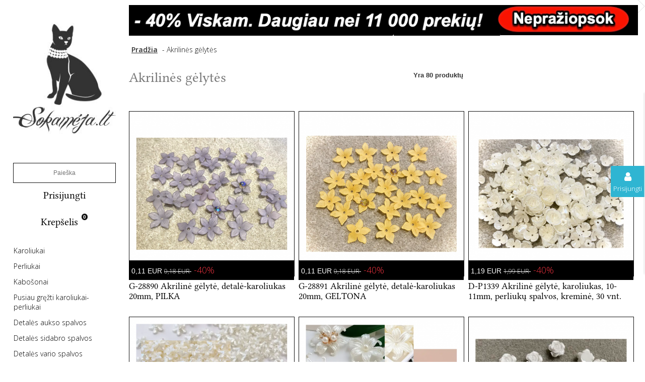

--- FILE ---
content_type: text/html; charset=utf-8
request_url: https://sokameja.lt/19-akrilines-gelytes
body_size: 23538
content:
<!DOCTYPE HTML>
<!--[if lt IE 7]> <html class="no-js lt-ie9 lt-ie8 lt-ie7 " lang="lt"><![endif]-->
<!--[if IE 7]><html class="no-js lt-ie9 lt-ie8 ie7" lang="lt"><![endif]-->
<!--[if IE 8]><html class="no-js lt-ie9 ie8" lang="lt"><![endif]-->
<!--[if gt IE 8]> <html class="no-js ie9" lang="lt"><![endif]-->
<html lang="lt">
	<head>
        
        <title>gėlytės - Karoliukai internetu, vėrimo detalės - Sokameja.lt</title>
		<meta charset="utf-8" />
        
		<meta name="generator" content="PrestaShop" />
		<meta name="robots" content="index,follow" />
		<meta name="viewport" content="width=device-width, initial-scale=1.0" /> 
		<meta name="apple-mobile-web-app-capable" content="yes" /> 
		<link rel="icon" type="image/vnd.microsoft.icon" href="/img/favicon.jpg?1759328666" />
		<link rel="shortcut icon" type="image/x-icon" href="/img/favicon.jpg?1759328666" />
			<link rel="stylesheet" href="/themes/01oslo/css/global.css" type="text/css" media="all" />
			<link rel="stylesheet" href="/themes/01oslo/css/autoload/custom.css" type="text/css" media="all" />
			<link rel="stylesheet" href="/js/jquery/plugins/fancybox/jquery.fancybox.css" type="text/css" media="all" />
			<link rel="stylesheet" href="/themes/01oslo/css/product_list.css" type="text/css" media="all" />
			<link rel="stylesheet" href="/themes/01oslo/css/category.css" type="text/css" media="all" />
			<link rel="stylesheet" href="/themes/01oslo/css/scenes.css" type="text/css" media="all" />
			<link rel="stylesheet" href="/themes/01oslo/css/modules/blockcart/blockcart.css" type="text/css" media="all" />
			<link rel="stylesheet" href="/js/jquery/plugins/bxslider/jquery.bxslider.css" type="text/css" media="all" />
			<link rel="stylesheet" href="/themes/01oslo/css/modules/blockcurrencies/blockcurrencies.css" type="text/css" media="all" />
			<link rel="stylesheet" href="/themes/01oslo/css/modules/blocklanguages/blocklanguages.css" type="text/css" media="all" />
			<link rel="stylesheet" href="/themes/01oslo/css/modules/blockcontact/blockcontact.css" type="text/css" media="all" />
			<link rel="stylesheet" href="/themes/01oslo/css/modules/blocksearch/blocksearch.css" type="text/css" media="all" />
			<link rel="stylesheet" href="/js/jquery/plugins/autocomplete/jquery.autocomplete.css" type="text/css" media="all" />
			<link rel="stylesheet" href="/themes/01oslo/css/modules/blocktags/blocktags.css" type="text/css" media="all" />
			<link rel="stylesheet" href="/themes/01oslo/css/modules/blockuserinfo/blockuserinfo.css" type="text/css" media="all" />
			<link rel="stylesheet" href="/themes/01oslo/css/modules/blockwishlist/blockwishlist.css" type="text/css" media="all" />
			<link rel="stylesheet" href="/modules/newsletterpro/views/css/1.6/newsletterpro_front.css" type="text/css" media="all" />
			<link rel="stylesheet" href="/modules/newsletterpro/views/css/newsletterpro_cross.css" type="text/css" media="all" />
			<link rel="stylesheet" href="/themes/01oslo/css/modules/blocktopmenu/css/blocktopmenu.css" type="text/css" media="all" />
			<link rel="stylesheet" href="/themes/01oslo/css/modules/blocktopmenu/css/superfish-modified.css" type="text/css" media="all" />
			<link rel="stylesheet" href="/themes/01oslo/css/modules/blockbanner/blockbanner.css" type="text/css" media="all" />
			<link rel="stylesheet" href="/modules/ets_sociallogin/views/css/font-awesome.min.css" type="text/css" media="all" />
			<link rel="stylesheet" href="/modules/ets_sociallogin/views/css/common.css" type="text/css" media="all" />
			<link rel="stylesheet" href="/modules/ets_sociallogin/views/css/front.css" type="text/css" media="all" />
			<link rel="stylesheet" href="/modules/ets_sociallogin/views/css/fix16.css" type="text/css" media="all" />
			<link rel="stylesheet" href="/modules/lpexpress/views/css/lpexpress_carriers.css" type="text/css" media="all" />
			<link rel="stylesheet" href="/modules/lpexpress/views/css/select2.min.css" type="text/css" media="all" />
		<script type="text/javascript">
var CUSTOMIZE_TEXTFIELD = 1;
var FancyboxI18nClose = 'Close';
var FancyboxI18nNext = 'Next';
var FancyboxI18nPrev = 'Previous';
var added_to_wishlist = 'Added to your wishlist.';
var ajaxsearch = true;
var baseDir = 'https://sokameja.lt/';
var baseUri = 'https://sokameja.lt/';
var blocksearch_type = 'top';
var comparator_max_item = 3;
var comparedProductsIds = [];
var contentOnly = false;
var customizationIdMessage = 'Modifikacija #';
var delete_txt = 'Ištrinti';
var freeProductTranslation = 'Nemokamas !';
var freeShippingTranslation = 'Nemokamas pristatymas !';
var generated_date = 1769346763;
var id_lang = 6;
var img_dir = 'https://sokameja.lt/themes/01oslo/img/';
var instantsearch = true;
var isGuest = 0;
var isLogged = 0;
var loggin_required = 'Prisijunkite, kad galėtumėte keisti savo pageidavimų sąrašą.';
var max_item = 'You cannot add more than 3 product(s) to the product comparison';
var min_item = 'Please select at least one product';
var mywishlist_url = 'https://sokameja.lt/module/blockwishlist/mywishlist';
var page_name = 'category';
var prgtm_ajax = 'https://sokameja.lt/module/prgtm/ajax';
var priceDisplayMethod = 0;
var priceDisplayPrecision = 2;
var quickView = true;
var removingLinkText = 'pašalinti šią prekę iš krepšelio';
var request = 'https://sokameja.lt/19-akrilines-gelytes';
var roundMode = 2;
var search_url = 'https://sokameja.lt/search';
var static_token = '1fef5c58657b66cd81480cfa05e22e70';
var token = '343947e11da3fcef564d069f325fcab0';
var usingSecureMode = true;
var wishlistProductsIds = false;
</script>

		<script type="text/javascript" src="/js/jquery/jquery-1.11.0.min.js"></script>
		<script type="text/javascript" src="/js/jquery/jquery-migrate-1.2.1.min.js"></script>
		<script type="text/javascript" src="/js/jquery/plugins/jquery.easing.js"></script>
		<script type="text/javascript" src="/js/tools.js"></script>
		<script type="text/javascript" src="/themes/01oslo/js/global.js"></script>
		<script type="text/javascript" src="/themes/01oslo/js/autoload/10-bootstrap.min.js"></script>
		<script type="text/javascript" src="/themes/01oslo/js/autoload/15-jquery.total-storage.min.js"></script>
		<script type="text/javascript" src="/themes/01oslo/js/autoload/15-jquery.uniform-modified.js"></script>
		<script type="text/javascript" src="/js/jquery/plugins/fancybox/jquery.fancybox.js"></script>
		<script type="text/javascript" src="/themes/01oslo/js/products-comparison.js"></script>
		<script type="text/javascript" src="/themes/01oslo/js/category.js"></script>
		<script type="text/javascript" src="/themes/01oslo/js/modules/blockcart/ajax-cart.js"></script>
		<script type="text/javascript" src="/js/jquery/plugins/jquery.scrollTo.js"></script>
		<script type="text/javascript" src="/js/jquery/plugins/jquery.serialScroll.js"></script>
		<script type="text/javascript" src="/js/jquery/plugins/bxslider/jquery.bxslider.js"></script>
		<script type="text/javascript" src="/js/jquery/plugins/autocomplete/jquery.autocomplete.js"></script>
		<script type="text/javascript" src="/themes/01oslo/js/modules/blocksearch/blocksearch.js"></script>
		<script type="text/javascript" src="/themes/01oslo/js/modules/blockwishlist/js/ajax-wishlist.js"></script>
		<script type="text/javascript" src="/modules/newsletterpro/views/js/newsletter.js"></script>
		<script type="text/javascript" src="/modules/newsletterpro/views/js/init.js"></script>
		<script type="text/javascript" src="/modules/newsletterpro/views/js/viewport.js"></script>
		<script type="text/javascript" src="/modules/newsletterpro/views/js/front/my_account.js"></script>
		<script type="text/javascript" src="/modules/ganalytics/views/js/GoogleAnalyticActionLib.js"></script>
		<script type="text/javascript" src="/themes/01oslo/js/modules/blocktopmenu/js/hoverIntent.js"></script>
		<script type="text/javascript" src="/themes/01oslo/js/modules/blocktopmenu/js/superfish-modified.js"></script>
		<script type="text/javascript" src="/themes/01oslo/js/modules/blocktopmenu/js/blocktopmenu.js"></script>
		<script type="text/javascript" src="/modules/prgtm/views/js/events.js"></script>
		<script type="text/javascript" src="/modules/lpexpress/views/js/lpexpress_carriers.js"></script>
		<script type="text/javascript" src="/modules/lpexpress/views/js/select2.min.js"></script>
			
<link rel="alternate" type="application/rss+xml" title="gėlytės - Sokamėja.lt" href="https://sokameja.lt/modules/feeder/rss.php?id_category=19&amp;orderby=date_add&amp;orderway=desc" />


<style type="text/css">
	/* 
		CSS
		Custom Style Sheet with config01oslo module
	*/
	/* Body Background Color & Text Color */
	body {
		background-color: #ffffff;
		color: #111111;
	}

		#page {
		max-width: none;
	}
	
	/* Background Blocs */
	.box {
		background-color: #eeeeee;
		color: #111111;
	}


	/* Link Color */
	a {color: #000000;}

	/* Link Hover Color */
	a:hover, a:focus {color: #000000;}

	/* buttons color */
	.button.button-medium, .box-info-product .exclusive,
	.cart_block .cart-buttons a#button_order_cart span {background-color: #43b155;}

	#my-account ul.myaccount-link-list li a i {
		color: #43b155;
	}

	/* hover button */
	.button.button-medium:hover, .box-info-product .exclusive:hover,
	.button.button-medium:focus, .box-info-product .exclusive:focus,
	.cart_block .cart-buttons a#button_order_cart:hover span,
	.cart_block .cart-buttons a#button_order_cart:focus span {background-color: #43b155;}

	/* other colors */
	#header .cart_block {background-color: #ffffff;}

	.sf-menu li ul,
	.sf-menu > li a:hover, .sf-menu li:hover > a {
		background: #ffffff;
		color: #000000;
		border-color: #111111;
	}
	.sf-menu ul li a {
		color: #000000;
	}

	/* border color */
	#footer #newsletter_block_left .form-group .form-control,
	.footer-container .container,
	.content_prices {
		border-color: #111111;
	}
	.bottom-pagination-content,
	.form-control,
	.table-data-sheet tr td,
	#cms #center_column .list-1 li,
	table#product_comparison .product-image-block .product_image,
	.table thead > tr > th,
	.table thead > tr > td,
	.table tbody > tr > th,
	.table tbody > tr > td,
	.table tfoot > tr > th,
	.table tfoot > tr > td,
	.table tbody + tbody,
	.table-bordered,
	.table-bordered > tfoot > tr > td,
	.table-bordered > thead > tr > th,
	.table-bordered > thead > tr > td,
	.table-responsive,
	.input-group-addon,
	.input-group-addon,
	.panel > .panel-body + .table,
	#center_column .page_product_box h3,
	#home-page-tabs > li,
	.block .list-block li,
	.block .list-block .form-group,
	.block .products-block li .products-block-image,
	.page-subheading,
	ul.footer_links,
	.content_sortPagiBar .sortPagiBar,
	.bottom-pagination-content,
	.listcomment li,
	#cart_summary tbody td.cart_product img,
	p.payment_module a,
	#suppliers_list.list li .mansup-container,
	#suppliers_list.list li .right-side-content,
	#suppliers_list.grid li .product-container,
	#supplier .description_box,
	#supplier .top-pagination-content.bottom-line,
	div#subcategories,
	#maintenance h1,
	.cart_block .cart-prices,
	#layer_cart .layer_cart_product .product-image-container,
	#layer_cart .layer_cart_cart,
	#layer_cart .crossseling .crossseling-content,
	#layer_cart .crossseling #blockcart_list ul li .product-image-container,
	#favoriteproducts_block_account .favoriteproduct,
	#favoriteproducts_block_account .favoriteproduct a.product_img_link,
	#order-opc .opc-add-save,
	#product p#loyalty,
	#attributes .attribute_list #color_to_pick_list li,
	p#add_to_cart,
	.table-data-sheet tr td,
	table.table-product-discounts,
	table.table-product-discounts tr td,
  	table.table-product-discounts tr th,
  	#send_friend_form .form_container,
  	.btn.button-plus, .btn.button-minus
	 {
		border-color: rgba(17,17,17,0.2);
	}
	#quantity_wanted_p input {
		border-color: rgba(17,17,17,0.2) !important;
	}

</style>



<style type="text/css">
	/* 
		CSS
		Custom Style Sheet with ultimatebackground01 module
	*/
	/* Body Background Color */

	
	.header-container #header, .header-container, .columns-container {
		background: none;
	}

	html {
		height: auto;
		min-height: 100%;
		background: none;
	}
	body {
		background-color: #ffffff !important;
		
		
			}

	
	</style>

<script type="text/javascript">
					NewsletterPro.dataStorage.addObject({
						'ajax_url': '/modules/newsletterpro/ajax/ajax_newsletterpro_front.php'
					});

					// script alias, for the websites that have cache, this variables are not required, they can be deleted
					var NPRO_AJAX_URL = NewsletterPro.dataStorage.get('ajax_url');

					</script>
			<script type="text/javascript">
				(window.gaDevIds=window.gaDevIds||[]).push('d6YPbH');
				(function(i,s,o,g,r,a,m){i['GoogleAnalyticsObject']=r;i[r]=i[r]||function(){
				(i[r].q=i[r].q||[]).push(arguments)},i[r].l=1*new Date();a=s.createElement(o),
				m=s.getElementsByTagName(o)[0];a.async=1;a.src=g;m.parentNode.insertBefore(a,m)
				})(window,document,'script','//www.google-analytics.com/analytics.js','ga');
				ga('create', 'UA-586935-4', 'auto');
				ga('require', 'ec');</script><script>
  window.cg_waitingJQuery = [];
  function cg_onJQueryReady (fn) {
    if (window.cgjQuery) {
      fn();
    } else {
      window.cg_waitingJQuery.push(fn);
    }
  }

  function cg_onJQueryLoaded () {
    while (window.cg_waitingJQuery.length > 0) {
      var fn = window.cg_waitingJQuery.shift();
      setTimeout(function () {
        fn();
      }, 500);
    }
  }

  function cg_onReady(callback){
    // in case the document is already rendered
    if (document.readyState!='loading') {
      callback();
    }
    // modern browsers
    else if (document.addEventListener) {
      document.addEventListener('DOMContentLoaded', callback);
    }
    // IE <= 8
    else {
      document.attachEvent('onreadystatechange', function(){
          if (document.readyState=='complete') callback();
      });
    }
  }

  cg_onReady(function(){
    if (window.jQuery) {
      window.cgjQuery = window.jQuery;
      cg_onJQueryLoaded();
    } else {
      var script = document.createElement('script');
      document.head.appendChild(script);
      script.type = 'text/javascript';
      script.src = "//ajax.googleapis.com/ajax/libs/jquery/3.2.1/jquery.min.js";
      script.onload = function() {
        window.cgjQuery = jQuery.noConflict(true);
        cg_onJQueryLoaded();
      };
    }
  });
</script>

<script>
    cg_onJQueryReady(function (){
        cgjQuery(document).ready(function() {
            if (!Array.isArray) {
                Array.isArray = function(arg) {
                    return Object.prototype.toString.call(arg) === '[object Array]';
                };
            }

            var fieldNames = {
                email: ['guest_email', 'email'],
                homePhoneNumber: ['phone'],
                mobilePhoneNumber: ['phone_mobile'],
                firstname: ['firstname', 'customer_firstname'],
                lastname: ['lastname', 'customer_lastname'],
                countryCode: ['id_country']
            };

            var fields = {
                    email: [],
                    homePhoneNumber: [],
                    mobilePhoneNumber: [],
                    firstname: [],
                    lastname: [],
                    countryCode: []
            };

            var remainingLRequest = 10;

            function setupTracking () {
                for (var item in fieldNames) {
                    if (fieldNames.hasOwnProperty(item)) {
                        for (var i = 0; i < fieldNames[item].length; i++) {
                            //Get by name
                            var els = document.getElementsByName(fieldNames[item][i]);
                            for (var j = 0; j < els.length; j++) {
                                fields[item].push(els[j]);
                            }

                            //Get by ID
                            var el = document.getElementById(fieldNames[item][i]);
                            if (el &&  el.name !== fieldNames[item][i]){
                                fields[item].push(el);
                            }
                        }
                    }
                }
                if (fields.email.length > 0 && fields.firstname.length > 0) {
                    for (var item in fields) {
                        if (fields.hasOwnProperty(item)) {
                            for (var i = 0; i < fields[item].length; i++) {
                                cgjQuery(fields[item][i]).bind('blur', trackData);
                            }

                        }
                    }
                }
            }

            function collectData () {
                var data = {};
                for (var item in fields) {
                    if (fields.hasOwnProperty(item)) {
                        for (var i = 0; i < fields[item].length; i++) {
                            data[item] =  cgjQuery(fields[item][i]).val();
                            if (data[item] && data[item].trim){
                                data[item].trim();
                            }
                            if (data[item] !== ''){
                                break;
                            }
                        }
                    }
                }
                return data;
            }

            function trackData () {
                var data = collectData();
                if (data.email && remainingLRequest > 0) {
                    cgjQuery.ajax({
                        url: "//sokameja.lt/module/cartsguru/tracking",
                        type: "POST",
                        data: data
                    });
                    remainingLRequest =- 1;
                }
            }

            setupTracking();
        });
    });
</script>

<!--Module: ets_socicallogin -->
<script type="text/javascript">

    var ets_solo_callbackUrl = 'https://sokameja.lt/module/ets_sociallogin/oauth';
</script>
    <script src="/modules/ets_sociallogin/views/js/front.js"></script>
<!--/Module: ets_socicallogin-->

<script>
    <!-- Google Tag Manager -->
    (function(w,d,s,l,i){w[l]=w[l]||[];w[l].push({'gtm.start':
            new Date().getTime(),event:'gtm.js'});var f=d.getElementsByTagName(s)[0],
        j=d.createElement(s),dl=l!='dataLayer'?'&l='+l:'';j.async=true;j.src=
        'https://www.googletagmanager.com/gtm.js?id='+i+dl;f.parentNode.insertBefore(j,f);
    })(window,document,'script','dataLayer','GTM-THFWVPH');
    <!-- End Google Tag Manager -->
</script>



    <!-- Facebook Pixel Code -->
    <script>
        !function(f,b,e,v,n,t,s)
        {if(f.fbq)return;n=f.fbq=function(){n.callMethod?
            n.callMethod.apply(n,arguments):n.queue.push(arguments)};
            if(!f._fbq)f._fbq=n;n.push=n;n.loaded=!0;n.version='2.0';
            n.queue=[];t=b.createElement(e);t.async=!0;
            t.src=v;s=b.getElementsByTagName(e)[0];
            s.parentNode.insertBefore(t,s)}(window,document,'script',
            'https://connect.facebook.net/en_US/fbevents.js');
        fbq('init', '554414187992997');
        fbq('track', 'PageView');
    </script>
    <noscript>
        <img height="1" width="1"
             src="https://www.facebook.com/tr?id=554414187992997&ev=PageView
&noscript=1"/>
    </noscript>
    <!-- End Facebook Pixel Code -->

		<link rel="stylesheet" href="https://brick.a.ssl.fastly.net/Linux+Libertine:400,400i,700" type="text/css" media="all" />
		<link rel="stylesheet" href="https://fonts.googleapis.com/css?family=Open+Sans:300,600&subset=latin-ext,latin" type="text/css" media="all" />
		<!--[if IE 8]>
		<script src="https://oss.maxcdn.com/libs/html5shiv/3.7.0/html5shiv.js"></script>
		<script src="https://oss.maxcdn.com/libs/respond.js/1.3.0/respond.min.js"></script>
		<![endif]-->

        <script type="text/javascript">
            var otherCurrencyRate = '3.452800';
            var otherCurrencyFormat = '2';
            var otherCurrencySign = 'Lt';
            var otherCurrencyBlank = '1';
        </script>

	</head>
	<body id="category" class="category category-19 category-akrilines-gelytes hide-right-column lang_lt">
					<div id="page">
			<div class="header-container">
				<header id="header">
					<div>
						<div class="container">
							<div class="row">
								<div id="header_logo">
									<a href="http://sokameja.lt/" title="Sokamėja.lt">
										<img class="logo" src="https://sokameja.lt/img/sokamejadev-logo-1422029916.jpg" alt="Sokamėja.lt" width="215" height="235"/>
									</a>
								</div>
								<nav class="nav_header"><!-- Block search module TOP -->
<div id="search_block_top">
	<form method="get" action="https://sokameja.lt/search" id="searchbox">
		<p>
			<input type="hidden" name="controller" value="search" />
			<input type="hidden" name="orderby" value="position" />
			<input type="hidden" name="orderway" value="desc" />
			<input class="search_query" type="text" id="search_query_top" name="search_query" value="" placeholder="Paieška" />
			<input type="submit" name="submit_search" value="Paieška" class="button" />
		</p>
	</form>
</div>
<!-- /Block search module TOP -->
<!-- Block user information module NAV  -->
<div class="header_user_info">
			<a class="login" href="https://sokameja.lt/my-account" rel="nofollow" title="Login to your customer account">
			Prisijungti
		</a>
	</div>
<!-- /Block usmodule NAV --><div class="ets_solo_social_wrapper slw_and_alw alw mobile">
            <div class="ets_solo_wrapper_content slw_and_alw alw">
        <span class="ets_solo_account_close" title="Uždaryti">Uždaryti</span>                                <h3 class="ets_solo_social_title">
                Socialinis prisijungimas
            </h3>
                            
                <ul class="ets_solo_social">
                                                            <li class="ets_solo_social_item item_type_custom facebook active"  data-auth="Facebook">
                    <span class="ets_solo_social_btn medium rounded custom">
                                                    <i class="icon icon-facebook fa fa-facebook"></i>                                                                                                                                                        Prisijunkite su Facebook                                            </span>
                    </li>
                                                                                                                                                                                                                                                                                                                                                                                                                                                                                                                                                                                                                                                                                                                                                                                                                                                                                                                                        </ul>
                    
                            <div class="ets_solo_or"><span>Ar</span></div>
            <section class="solo-login-form">
                <form class="solo-login-form-alw" data-hook="alw" action="https://sokameja.lt/module/ets_sociallogin/oauth" method="post">
                    <section>
                        <div class="form-group row ">
                            <div class="col-md-12">
                                <input class="form-control" name="email" value="" placeholder="Įveskite el. paštą" required="" type="email">
                            </div>
                        </div>
                        <div class="form-group row ">
                            <div class="col-md-12">
                                <input class="form-control js-child-focus js-visible-password" placeholder="Įveskite slaptažodį" name="password" value="" pattern=".{5,}" required="" type="password">
                            </div>
                        </div>
                    </section>
                    <footer class="form-footer text-sm-center clearfix">
                                                <input name="ajax" value="1" type="hidden">
                        <input name="solo_submitLogin" value="1" type="hidden">
                                                <button class="solo-submit-login-alw btn btn-primary" data-link-action="sign-in" type="submit">Prisijunkite</button>
                        <div class="forgot-password">
                            <a href="https://sokameja.lt/password-recovery" rel="nofollow">Pamiršote slaptažodį?</a>
                        </div>
                        <div class="no-account">
                            <a href="https://sokameja.lt/authentication?create_account=1" data-link-action="display-register-form">Neturite paskyros? Registruokitės</a>
                        </div>
                    </footer>
                </form>
            </section>
                            </div>
</div>
</nav>
								<!-- MODULE Block cart -->
<div class="">
	<div class="shopping_cart">
		<a href="https://sokameja.lt/quick-order" title="Peržiūrėti savo krepšelį" rel="nofollow">
			<b>Krepšelis</b>
			<span class="ajax_cart_quantity unvisible">0</span>
			<span class="ajax_cart_product_txt unvisible">Prekė</span>
			<span class="ajax_cart_product_txt_s unvisible">Prekės</span>
			<span class="ajax_cart_total unvisible">
							</span>
			<span class="ajax_cart_no_product">(tuščia)</span>
					</a>
					<div class="cart_block block exclusive">
				<div class="block_content">
					<!-- block list of products -->
					<div class="cart_block_list">
												<p class="cart_block_no_products">
							Prekių nėra
						</p>

                        <div class="info_block">
                                                        <div class="cart-prices">
                                <div class="cart-prices-line first-line">
                                    <span class="price cart_block_shipping_cost ajax_cart_shipping_cost">
                                                                                    Nemokamas pristatymas !
                                                                            </span>
                                    <span>
                                        Pristatymas
                                    </span>
                                </div>
                                                                                                <div class="cart-prices-line last-line">
                                    <span class="price cart_block_total ajax_block_cart_total">0,00 EUR</span>
                                    <span>Viso</span>
                                </div>
                                                            </div>
                            <p class="cart-buttons">
                                <a id="button_order_cart" class="btn btn-default button button-small" href="https://sokameja.lt/quick-order" title="Pirkti" rel="nofollow">
                                    <span>
                                        Pirkti<i class="icon-chevron-right right"></i>
                                    </span>
                                </a>
                            </p>
                        </div>
					</div>
				</div>
			</div><!-- .cart_block -->
			</div>
</div>

	<div id="layer_cart">
		<div class="clearfix">
			<div class="layer_cart_product col-xs-12 col-md-6">
				<span class="cross" title="Uždaryti langą"></span>
				<h2>
					<i class="icon-ok"></i>Produktas sėkmingai pridėtas į pirkinių krepšelį
				</h2>
				<div class="product-image-container layer_cart_img">
				</div>
				<div class="layer_cart_product_info">
					<span id="layer_cart_product_title" class="product-name"></span>
					<span id="layer_cart_product_attributes"></span>
					<div>
						<strong class="dark">Kiekis</strong>
						<span id="layer_cart_product_quantity"></span>
					</div>
					<div>
						<strong class="dark">Viso</strong>
						<span id="layer_cart_product_price"></span>
					</div>
				</div>
			</div>
			<div class="layer_cart_cart col-xs-12 col-md-6">
				<h2>
					<!-- Plural Case [both cases are needed because page may be updated in Javascript] -->
					<span class="ajax_cart_product_txt_s  unvisible">
						Krepšelyje yra <span class="ajax_cart_quantity">0</span> prekės.
					</span>
					<!-- Singular Case [both cases are needed because page may be updated in Javascript] -->
					<span class="ajax_cart_product_txt ">
						Krepšelyje yra 1 prekė.
					</span>
				</h2>
	
				<div class="layer_cart_row">
					<strong class="dark">
						Prekės viso
													(su mok.)
											</strong>
					<span class="ajax_block_products_total">
											</span>
				</div>
	
								<div class="layer_cart_row">
					<strong class="dark">
						Viso pristatymas&nbsp;(be mok.)
					</strong>
					<span class="ajax_cart_shipping_cost">
													Nemokamas pristatymas !
											</span>
				</div>
								<div class="layer_cart_row">	
					<strong class="dark">
						Viso
													(su mok.)
											</strong>
					<span class="ajax_block_cart_total">
											</span>
				</div>
				<div class="button-container">	
					<span class="continue btn btn-default button exclusive-medium" title="Tęsti apsipirkimą">
						<span>
							<i class="icon-chevron-left left"></i>Tęsti apsipirkimą
						</span>
					</span>
					<a class="btn btn-default button button-medium"	href="https://sokameja.lt/quick-order" title="Pereiti prie apmokėjimo" rel="nofollow">
						<span>
							Pereiti prie apmokėjimo<i class="icon-chevron-right right"></i>
						</span>
					</a>	
				</div>
			</div>
		</div>
		<div class="crossseling"></div>
	</div> <!-- #layer_cart -->
	<div class="layer_cart_overlay"></div>

<!-- /MODULE Block cart -->	<!-- Menu -->
	<div id="block_top_menu" class="sf-contener clearfix col-lg-12">
		
		<div class="toggle_menu">
<span class="category-text">Kategorijos</span>
        </div>
		<div class="menu_content">
			<ul class="sf-menu clearfix menu-content">
				<li><a href="https://sokameja.lt/2-karoliukai" title="Karoliukai">Karoliukai</a><ul><li><a href="https://sokameja.lt/3-akmeniniai-karoliukai" title="Akmeniniai karoliukai">Akmeniniai karoliukai</a><ul><li><a href="https://sokameja.lt/96-hovlitasmagnezitas" title="Hovlitas,Magnezitas">Hovlitas,Magnezitas</a></li><li><a href="https://sokameja.lt/97-lavapyritasadeitas" title="Lava,Pyritas,Žadeitas">Lava,Pyritas,Žadeitas</a></li><li><a href="https://sokameja.lt/98-sauls-akmuokairo-naktis" title="Saulės akmuo,Kairo naktis">Saulės akmuo,Kairo naktis</a></li><li><a href="https://sokameja.lt/99-karneolisturkiskoralas" title="Karneolis,Turkis,Koralas">Karneolis,Turkis,Koralas</a></li><li><a href="https://sokameja.lt/100-malachitas-chrisocolla-menulio-akmuo" title="Malachitas Chrisocolla, Mėnulio akmuo.">Malachitas Chrisocolla, Mėnulio akmuo.</a></li><li><a href="https://sokameja.lt/101-gintarashematitasnilo-smaragdas" title="Gintaras,Hematitas,Nilo smaragdas">Gintaras,Hematitas,Nilo smaragdas</a></li><li><a href="https://sokameja.lt/102-roinis-kvarcasagatas" title="Rožinis kvarcas,Agatas">Rožinis kvarcas,Agatas</a></li><li><a href="https://sokameja.lt/104-fluoritas-ametistas-sadolitas" title="Fluoritas ,Ametistas ,Sadolitas">Fluoritas ,Ametistas ,Sadolitas</a></li><li><a href="https://sokameja.lt/105-tigro-akisperidotaslazuritas" title="Tigro akis,Peridotas,Lazuritas">Tigro akis,Peridotas,Lazuritas</a></li><li><a href="https://sokameja.lt/106-oniksasrodonitas" title="Oniksas,Rodonitas">Oniksas,Rodonitas</a></li><li><a href="https://sokameja.lt/133-kiti-akmeniniai-karoliukai" title="Kiti akmeniniai karoliukai">Kiti akmeniniai karoliukai</a></li><li><a href="https://sokameja.lt/189-akmens-karoliuku-skalda" title="Akmens karoliukų skalda">Akmens karoliukų skalda</a></li><li><a href="https://sokameja.lt/103-jaspis-kvarcas" title="Jaspis, Kvarcas">Jaspis, Kvarcas</a></li></ul></li><li><a href="https://sokameja.lt/4-biserio-karoliukai" title="Biserio karoliukai">Biserio karoliukai</a></li><li><a href="https://sokameja.lt/5-kiti-karoliukai" title="Kiti karoliukai">Kiti karoliukai</a></li><li><a href="https://sokameja.lt/6-kriaukles-karoliukai" title="Kriauklės karoliukai">Kriauklės karoliukai</a></li><li><a href="https://sokameja.lt/8-keramikiniai-karoliukai" title="Keramikiniai karoliukai">Keramikiniai karoliukai</a></li><li><a href="https://sokameja.lt/9-metaliniai-karoliukai" title="Metaliniai karoliukai">Metaliniai karoliukai</a></li><li><a href="https://sokameja.lt/10-akriliniai-karoliukai" title="Akriliniai karoliukai">Akriliniai karoliukai</a></li><li><a href="https://sokameja.lt/11-kristalo-karoliukai" title="Kristalo karoliukai">Kristalo karoliukai</a></li><li><a href="https://sokameja.lt/12-stikliniai-karoliukai" title="Stikliniai karoliukai">Stikliniai karoliukai</a><ul><li><a href="https://sokameja.lt/53-lampwork-karoliukai" title="Lampwork karoliukai">Lampwork karoliukai</a></li></ul></li><li><a href="https://sokameja.lt/20-swarovski-kristalai-karoliukai" title="Swarovski kristalai">Swarovski kristalai</a></li><li><a href="https://sokameja.lt/37-porcelianiniai-karoliukai" title="Porcelianiniai karoliukai">Porcelianiniai karoliukai</a></li><li><a href="https://sokameja.lt/7-mediniai-karoliukai" title="Mediniai karoliukai">Mediniai karoliukai</a></li></ul></li><li><a href="https://sokameja.lt/13-perliukai" title="Perliukai">Perliukai</a><ul><li><a href="https://sokameja.lt/14-stikliniai-perliukai" title="Stikliniai perliukai">Stikliniai perliukai</a></li><li><a href="https://sokameja.lt/17-naturalus-perliukai" title="Naturalūs perliukai">Naturalūs perliukai</a></li><li><a href="https://sokameja.lt/166-akriliniai-perliukai" title="Akriliniai perliukai">Akriliniai perliukai</a></li></ul></li><li><a href="https://sokameja.lt/18-kabosonai" title="Kabošonai">Kabošonai</a><ul><li><a href="https://sokameja.lt/54-stikliniai-kabosonai" title="Stikliniai kabošonai">Stikliniai kabošonai</a></li><li><a href="https://sokameja.lt/55-naturalus-kabosonai" title="Naturalūs kabošonai">Naturalūs kabošonai</a></li><li><a href="https://sokameja.lt/80-kaboonai-i-kriaukls" title="Kabošonai iš kriauklės">Kabošonai iš kriauklės</a></li><li><a href="https://sokameja.lt/83-porceliano-kaboonai" title="Porceliano kabošonai">Porceliano kabošonai</a></li><li><a href="https://sokameja.lt/92-kats-akis" title="Katės akis">Katės akis</a></li><li><a href="https://sokameja.lt/131-akriliniai-kabosonai" title="Akriliniai kabošonai">Akriliniai kabošonai</a></li><li><a href="https://sokameja.lt/184-kabosonai-figuriniai" title="Kabošonai, figūriniai ">Kabošonai, figūriniai </a></li></ul></li><li><a href="https://sokameja.lt/81-pusiau-grezti-karoliukai-perliukai" title="Pusiau gręžti karoliukai-perliukai">Pusiau gręžti karoliukai-perliukai</a></li><li><a href="https://sokameja.lt/42-detales-aukso-spalvos" title="Detalės aukso spalvos">Detalės aukso spalvos</a><ul><li><a href="https://sokameja.lt/47-pakabukai" title="Pakabukai">Pakabukai</a></li><li><a href="https://sokameja.lt/49-ubaigimo-detals-aukso-sp" title="Užbaigimo detalės aukso sp.">Užbaigimo detalės aukso sp.</a></li><li><a href="https://sokameja.lt/50-auskarams-intarpai-paskirstytojai-aukso-sp" title="Auskarams, intarpai, paskirstytojai, aukso sp.">Auskarams, intarpai, paskirstytojai, aukso sp.</a></li><li><a href="https://sokameja.lt/51-kitos-detales-aukso-sp" title="Kitos detales aukso sp.">Kitos detales aukso sp.</a></li><li><a href="https://sokameja.lt/52-kepurls-ir-vinuts-aukso-sp" title="Kepurėlės ir vinutės aukso sp.">Kepurėlės ir vinutės aukso sp.</a></li><li><a href="https://sokameja.lt/109-karoliukai" title="karoliukai">karoliukai</a></li></ul></li><li><a href="https://sokameja.lt/21-detales-sidabro-spalvos" title="Detalės sidabro spalvos">Detalės sidabro spalvos</a><ul><li><a href="https://sokameja.lt/26-intarpai" title="Intarpai">Intarpai</a></li><li><a href="https://sokameja.lt/27-vielutes-vinutes" title="Vielutės, vinutės">Vielutės, vinutės</a></li><li><a href="https://sokameja.lt/28-ruoiniai" title="Ruošiniai">Ruošiniai</a></li><li><a href="https://sokameja.lt/29-kepurls" title="Kepurėlės">Kepurėlės</a></li><li><a href="https://sokameja.lt/30-laikikliai" title="Laikikliai">Laikikliai</a></li><li><a href="https://sokameja.lt/31-ubaigimo-detals" title="Užbaigimo detalės">Užbaigimo detalės</a></li><li><a href="https://sokameja.lt/33-iedeliai" title="Žiedeliai">Žiedeliai</a></li><li><a href="https://sokameja.lt/22-detales-auskarams" title="Detalės Auskarams">Detalės Auskarams</a></li><li><a href="https://sokameja.lt/23-paskirstytojai" title="Paskirstytojai">Paskirstytojai</a></li><li><a href="https://sokameja.lt/24-grandinls" title="Grandinėlės">Grandinėlės</a></li><li><a href="https://sokameja.lt/25-pakabukai" title="Pakabukai">Pakabukai</a></li></ul></li><li><a href="https://sokameja.lt/65-detales-vario-spalvos" title="Detalės vario spalvos">Detalės vario spalvos</a><ul><li><a href="https://sokameja.lt/48-vario-sp-auskarams-paskirstytojai-intarpai" title="Vario sp.,-auskarams, paskirstytojai, intarpai">Vario sp.,-auskarams, paskirstytojai, intarpai</a></li><li><a href="https://sokameja.lt/66-vario-sp-kepurls-vinuts-iedeliai" title="Vario sp.,-kepurėlės, vinutės, žiedeliai">Vario sp.,-kepurėlės, vinutės, žiedeliai</a></li><li><a href="https://sokameja.lt/67-vario-sp-pakabukai-karoliukai" title="Vario sp.,-pakabukai, karoliukai">Vario sp.,-pakabukai, karoliukai</a></li><li><a href="https://sokameja.lt/68-vario-sp-ubaigimo-detals" title="Vario sp.,-užbaigimo detalės">Vario sp.,-užbaigimo detalės</a></li><li><a href="https://sokameja.lt/69-vario-sp-kitos-detals" title="Vario sp.,-kitos detalės">Vario sp.,-kitos detalės</a></li></ul></li><li><a href="https://sokameja.lt/43-detales-zalvario-spalvos" title="Detalės žalvario spalvos">Detalės žalvario spalvos</a><ul><li><a href="https://sokameja.lt/58-alvarines-sp-auskarams-paskirstytojai" title="Žalvarines sp.-auskarams, paskirstytojai">Žalvarines sp.-auskarams, paskirstytojai</a></li><li><a href="https://sokameja.lt/59-alvario-sp-pakabukai" title="Žalvario sp.-pakabukai">Žalvario sp.-pakabukai</a></li><li><a href="https://sokameja.lt/60-alvario-sp-kitos-detals" title="Žalvario sp.-kitos detalės">Žalvario sp.-kitos detalės</a></li><li><a href="https://sokameja.lt/61-alvario-sp-kepurls-vinuts-iedeliai" title="Žalvario sp.- kepurėlės, vinutės, žiedeliai">Žalvario sp.- kepurėlės, vinutės, žiedeliai</a></li><li><a href="https://sokameja.lt/70-alvario-sp-ubaigimo-detals" title="Žalvario sp. užbaigimo detalės">Žalvario sp. užbaigimo detalės</a></li><li><a href="https://sokameja.lt/108-karoliukai" title="karoliukai">karoliukai</a></li></ul></li><li><a href="https://sokameja.lt/73-detales-juodos-sp" title="Detalės juodos sp.">Detalės juodos sp.</a><ul><li><a href="https://sokameja.lt/74-juodos-sppakabukai" title="Juodos sp.,Pakabukai">Juodos sp.,Pakabukai</a></li><li><a href="https://sokameja.lt/75-auskarams-vinuts-paskirstytojai-juodos-sp" title="Auskarams, vinutės, paskirstytojai, juodos sp.">Auskarams, vinutės, paskirstytojai, juodos sp.</a></li><li><a href="https://sokameja.lt/76-grandinls-kepurls-juodos-spalvos" title="Grandinėlės, kepurėlės, juodos spalvos">Grandinėlės, kepurėlės, juodos spalvos</a></li><li><a href="https://sokameja.lt/78-juodos-spiedai-iedeliai-intarpai" title="Juodos sp.,Žiedai, žiedeliai, intarpai">Juodos sp.,Žiedai, žiedeliai, intarpai</a></li><li><a href="https://sokameja.lt/79-juodos-sp-ubaigimo-detals" title="Juodos sp., užbaigimo detalės">Juodos sp., užbaigimo detalės</a></li><li><a href="https://sokameja.lt/110-karoliukai" title="karoliukai">karoliukai</a></li></ul></li><li><a href="https://sokameja.lt/116-rozinio-aukso-detales" title="ROŽINIO aukso sp.,  detalės. Nat., VARIO detalės.">ROŽINIO aukso sp.,  detalės. Nat., VARIO detalės.</a><ul><li><a href="https://sokameja.lt/117-pakabukai" title="Pakabukai">Pakabukai</a></li><li><a href="https://sokameja.lt/118-vinutes-karoliukai" title="Vinutės, karoliukai">Vinutės, karoliukai</a></li><li><a href="https://sokameja.lt/123-kepureles-pakabukai" title="Kepurėlės, žiedeliai">Kepurėlės, žiedeliai</a></li><li><a href="https://sokameja.lt/134-intarpai-paskirstytojai" title="Intarpai, paskirstytojai">Intarpai, paskirstytojai</a></li><li><a href="https://sokameja.lt/136-uzbaigimo-detales" title="Užbaigimo detalės">Užbaigimo detalės</a></li><li><a href="https://sokameja.lt/137-auskarams" title="Auskarams">Auskarams</a></li><li><a href="https://sokameja.lt/138-grandineles-ruosiniai" title="Grandinėlės, ruošiniai">Grandinėlės, ruošiniai</a></li></ul></li><li><a href="https://sokameja.lt/107-detales-drabuziu-rankiniu-bat-dizainui" title="DETALĖS -drabužių, rankinių, batų dizainui">DETALĖS -drabužių, rankinių, batų dizainui</a><ul><li><a href="https://sokameja.lt/139-kutai" title="Kutai">Kutai</a></li><li><a href="https://sokameja.lt/140-aplikacijos" title="Aplikacijos">Aplikacijos</a></li><li><a href="https://sokameja.lt/141-odines-juosteles" title="Odinės juostelės">Odinės juostelės</a></li><li><a href="https://sokameja.lt/142-kristalai" title="Prisiuvami kristalai-intarpai">Prisiuvami kristalai-intarpai</a></li><li><a href="https://sokameja.lt/143-kiti" title="Kiti">Kiti</a></li><li><a href="https://sokameja.lt/144-kniedes" title="Kniedės">Kniedės</a></li><li><a href="https://sokameja.lt/156-uzsegimai-laikikliai-karabinai-dideli" title="Užsegimai-laikikliai  karabinai, dideli">Užsegimai-laikikliai  karabinai, dideli</a></li><li><a href="https://sokameja.lt/158-klijuojamos-detales-su-kristalais" title="Klijuojamos detales su kristalais">Klijuojamos detales su kristalais</a></li><li><a href="https://sokameja.lt/161-prisiuvamos-akrilines-detales" title="Prisiuvamos akrilinės detalės">Prisiuvamos akrilinės detalės</a></li><li><a href="https://sokameja.lt/175-bumbulai" title="Bumbulai">Bumbulai</a></li><li><a href="https://sokameja.lt/176-prisegamos-detales-sages-zenkliukai" title="Prisegamos detales, sagės, ženkliukai">Prisegamos detales, sagės, ženkliukai</a></li><li><a href="https://sokameja.lt/188-klijuojamos-detales" title="Klijuojamos detalės">Klijuojamos detalės</a></li><li><a href="https://sokameja.lt/192-prisiuvami-blizguciai" title="Prisiuvami blizguciai">Prisiuvami blizguciai</a></li></ul></li><li><a href="https://sokameja.lt/111-apyrankes-grandines-laikrodukai" title="Apyrankės, grandinės , laikrodukai">Apyrankės, grandinės , laikrodukai</a><ul><li><a href="https://sokameja.lt/115-apyrankes" title="Apyrankės, laikrodukai">Apyrankės, laikrodukai</a></li></ul></li><li class="sfHoverForce"><a href="https://sokameja.lt/19-akrilines-gelytes" title="Akrilinės gėlytės">Akrilinės gėlytės</a></li><li><a href="https://sokameja.lt/34-ivairus-dekoravimui-lankeliai-segtukai-plaukams-silkines-gumeles" title="Įvairūs dekoravimui, lankeliai, segtukai plaukams, šilkines gumelės">Įvairūs dekoravimui, lankeliai, segtukai plaukams, šilkines gumelės</a><ul><li><a href="https://sokameja.lt/147-dirbtines-gelytes" title="Dirbtinės gelytės">Dirbtinės gelytės</a></li><li><a href="https://sokameja.lt/148-g-kuokeliai" title="G. kuokeliai">G. kuokeliai</a></li><li><a href="https://sokameja.lt/149-lapeliai" title="Lapeliai">Lapeliai</a></li><li><a href="https://sokameja.lt/151-kiti-ivairus" title="Kiti įvairūs">Kiti įvairūs</a></li><li><a href="https://sokameja.lt/152-plauku-segtukams-lankeliams" title="Plaukų segtukams, lankeliams">Plaukų segtukams, lankeliams</a></li><li><a href="https://sokameja.lt/155-auskariukai-ziedai" title="Auskariukai, žiedai">Auskariukai, žiedai</a></li><li><a href="https://sokameja.lt/157-mulberry-gelytes" title="Mulberry gėlytės">Mulberry gėlytės</a></li><li><a href="https://sokameja.lt/164-gumytes-plaukams-silkines-medziagines" title="Gumytės plaukams , šilkinės, medžiaginės.">Gumytės plaukams , šilkinės, medžiaginės.</a></li><li><a href="https://sokameja.lt/173-dekoravimo-girliandoms" title="Dekoravimo girliandoms">Dekoravimo girliandoms</a></li><li><a href="https://sokameja.lt/180-organzos-medz" title="Organzos medž.">Organzos medž.</a></li><li><a href="https://sokameja.lt/181-organzos-medz" title="Organzos medž.">Organzos medž.</a></li><li><a href="https://sokameja.lt/183-floristika" title="Floristika">Floristika</a></li><li><a href="https://sokameja.lt/185-lankeliai" title="Lankeliai">Lankeliai</a></li><li><a href="https://sokameja.lt/191-drugeliai-laumzirgiai" title="Drugeliai, laumžirgiai">Drugeliai, laumžirgiai</a></li><li><a href="https://sokameja.lt/200-segtukai-plaukams-kapliai" title="Segtukai plaukams, kapliai.">Segtukai plaukams, kapliai.</a></li></ul></li><li><a href="https://sokameja.lt/36-ivairus-pakabukai-zodiako-zenklai" title="Įvairūs  pakabukai, zodiako zenklai">Įvairūs  pakabukai, zodiako zenklai</a><ul><li><a href="https://sokameja.lt/38-pakabukai-kriaukls" title="Pakabukai kriauklės">Pakabukai kriauklės</a></li><li><a href="https://sokameja.lt/39-pakabukai-akmens" title="Pakabukai akmens">Pakabukai akmens</a></li><li><a href="https://sokameja.lt/40-pakabukai-medio" title="Pakabukai medžio">Pakabukai medžio</a></li><li><a href="https://sokameja.lt/41-pakabukai-emaliuoti-fimo-akriliniai" title="Pakabukai- emaliuoti, fimo, akriliniai">Pakabukai- emaliuoti, fimo, akriliniai</a></li><li><a href="https://sokameja.lt/91-stikliniai-zodiako-zenklai-auskarai-pakabukai" title="Stikliniai, Zodiako ženklai- auskarai-pakabukai">Stikliniai, Zodiako ženklai- auskarai-pakabukai</a></li><li><a href="https://sokameja.lt/190-dideli-pakabukai-kryzeliai" title="Dideli pakabukai-Kryželiai">Dideli pakabukai-Kryželiai</a></li></ul></li><li><a href="https://sokameja.lt/45-kamejos" title="Kamėjos">Kamėjos</a></li><li><a href="https://sokameja.lt/56-kaspinai-virveles-bantukai-glyts" title="Kaspinai, virveles, bantukai, gėlytės">Kaspinai, virveles, bantukai, gėlytės</a><ul><li><a href="https://sokameja.lt/62-virvels-gumuts" title="Virvelės, gumutės">Virvelės, gumutės</a></li><li><a href="https://sokameja.lt/63-kaspinai-juostels" title="Kaspinai, juostelės.">Kaspinai, juostelės.</a></li><li><a href="https://sokameja.lt/94-mediagins-glyts-bantukai" title="Medžiaginės gėlytės, bantukai.">Medžiaginės gėlytės, bantukai.</a></li><li><a href="https://sokameja.lt/112-sutao-juostels" title="Sutažo juostelės">Sutažo juostelės</a></li><li><a href="https://sokameja.lt/125-troseliai-su-uzsegimu-" title="Troseliai su užsegimu ">Troseliai su užsegimu </a></li><li><a href="https://sokameja.lt/128-virvutes-su-uzsegimu" title="Virvutės su užsegimu">Virvutės su užsegimu</a></li><li><a href="https://sokameja.lt/160-metalic-juosteles" title="Metalic juostelės">Metalic juostelės</a></li><li><a href="https://sokameja.lt/163-gofruotos-juosteles" title="Gofruotos juostelės">Gofruotos juostelės</a></li><li><a href="https://sokameja.lt/168-medvilnes-virvutes-5mm-kitos-virvutes" title=" Medvilnės virvutės 5mm, kitos virvutės"> Medvilnės virvutės 5mm, kitos virvutės</a></li><li><a href="https://sokameja.lt/170-kitos-juosteles" title="Kitos juostelės">Kitos juostelės</a></li><li><a href="https://sokameja.lt/172-akrilines-juosteles" title="Akrilinės juostelės">Akrilinės juostelės</a></li><li><a href="https://sokameja.lt/178-odines-juosteles-virvutes" title="Odinės juostelės, virvutės">Odinės juostelės, virvutės</a></li></ul></li><li><a href="https://sokameja.lt/64-kiti-ivairus-rankdarbiams" title="Kiti įvairūs rankdarbiams">Kiti įvairūs rankdarbiams</a><ul><li><a href="https://sokameja.lt/84-akuts-lipdukins" title="Akutės lipdukinės">Akutės lipdukinės</a></li><li><a href="https://sokameja.lt/85-minkti-rutuliukai-gumyts-plaukams" title="Minkšti rutuliukai, gumytės plaukams">Minkšti rutuliukai, gumytės plaukams</a></li><li><a href="https://sokameja.lt/89-skambaliukai" title="Skambaliukai">Skambaliukai</a></li><li><a href="https://sokameja.lt/95-aplikacijos-klijuojamos-prisiuvamos" title="Aplikacijos, klijuojamos, prisiuvamos">Aplikacijos, klijuojamos, prisiuvamos</a></li></ul></li><li><a href="https://sokameja.lt/72-krikstynom-vestuvem-ir-kt-progom-" title="Krikštynom, vestuvėm ir kt. progom :)">Krikštynom, vestuvėm ir kt. progom :)</a></li><li><a href="https://sokameja.lt/57-kristalo-akutes-grandineles-is-akuciu-rivoli" title="Kristalo akutės, grandinėlės iš akučių, rivoli">Kristalo akutės, grandinėlės iš akučių, rivoli</a><ul><li><a href="https://sokameja.lt/124-rivoli-akutes" title="Rivoli akutės">Rivoli akutės</a></li><li><a href="https://sokameja.lt/186-granduneles-su-akutem" title="Grandunėlės su akutėm">Grandunėlės su akutėm</a></li></ul></li><li><a href="https://sokameja.lt/122-laikikliai-zindukams-" title="Laikikliai žindukams :)">Laikikliai žindukams :)</a></li><li><a href="https://sokameja.lt/113-mergaitems-" title="MERGAITĖMS:)">MERGAITĖMS:)</a></li><li><a href="https://sokameja.lt/135-neriniai" title="Nėriniai">Nėriniai</a></li><li><a href="https://sokameja.lt/87-pakavimo-priemones" title="Pakavimo priemonės">Pakavimo priemonės</a></li><li><a href="https://sokameja.lt/129-pinigines-rankines-sepeteliai" title="Piniginės, rankinės, šepetėliai">Piniginės, rankinės, šepetėliai</a></li><li><a href="https://sokameja.lt/77-plunksnos-plunksnu-auskarai" title="Plunksnos, plunksnų auskarai">Plunksnos, plunksnų auskarai</a></li><li><a href="https://sokameja.lt/82-raideles-medines-metalizuotos" title="Raidelės-medinės, metalizuotos">Raidelės-medinės, metalizuotos</a><ul><li><a href="https://sokameja.lt/126-medines-raideles" title="Medinės raidelės">Medinės raidelės</a></li><li><a href="https://sokameja.lt/127-metalizuotos-raideles" title="Metalizuotos raidelės">Metalizuotos raidelės</a></li><li><a href="https://sokameja.lt/167-akrilines-raideles" title="Akrilinės raidelės">Akrilinės raidelės</a></li></ul></li><li><a href="https://sokameja.lt/71-sagos-galanterijos-prekes" title="Sagos, galanterijos prekės">Sagos, galanterijos prekės</a><ul><li><a href="https://sokameja.lt/201-guma" title="Guma">Guma</a></li><li><a href="https://sokameja.lt/202-intarpai-juostelems-gumomskaspinams" title="Intarpai juostelėms, gumoms,kaspinams.">Intarpai juostelėms, gumoms,kaspinams.</a></li></ul></li><li><a href="https://sokameja.lt/146-replytes-irankiai-verimui-kirpimui-" title="Replytės, įrankiai vėrimui, kirpimui ">Replytės, įrankiai vėrimui, kirpimui </a></li><li><a href="https://sokameja.lt/35-verimo-priemones" title="Vėrimo priemonės">Vėrimo priemonės</a></li><li><a href="https://sokameja.lt/182-tiulis" title="Tiulis">Tiulis</a></li>
							</ul>
		</div>
	</div>
	<!--/ Menu -->
<!-- Block languages module -->
<!-- /Block languages module -->
<div class="ets_solo_social_wrapper slw_and_alw slw pos_right mobile">
                <div class="ets_solo_slide_widget">
            <span class="ets_solo_title">
                            <i class="icon icon-user fa fa-user"></i>
            <br/>
            Prisijungti</span>
        </div>
        <style type="text/css">
            
            .ets_solo_slide_widget:not(.active){
                background-color:#2fb5d2;
                color:#ffffff;
            }
            
            .ets_solo_slide_widget:not(.active):hover{
                background-color:#2592a9;
            }
        </style>
        <div class="ets_solo_wrapper_content slw_and_alw slw">
        <span class="ets_solo_account_close" title="Uždaryti">Uždaryti</span>                                <h3 class="ets_solo_social_title">
                Socialinis prisijungimas
            </h3>
                            
                <ul class="ets_solo_social">
                                                            <li class="ets_solo_social_item item_type_custom facebook active"  data-auth="Facebook">
                    <span class="ets_solo_social_btn medium rounded custom">
                                                    <i class="icon icon-facebook fa fa-facebook"></i>                                                                                                                                                        Prisijunkite su Facebook                                            </span>
                    </li>
                                                                                                                                                                                                                                                                                                                                                                                                                                                                                                                                                                                                                                                                                                                                                                                                                                                                                                                                        </ul>
                    
                            <div class="ets_solo_or"><span>Ar</span></div>
            <section class="solo-login-form">
                <form class="solo-login-form-slw" data-hook="slw" action="https://sokameja.lt/module/ets_sociallogin/oauth" method="post">
                    <section>
                        <div class="form-group row ">
                            <div class="col-md-12">
                                <input class="form-control" name="email" value="" placeholder="Įveskite el. paštą" required="" type="email">
                            </div>
                        </div>
                        <div class="form-group row ">
                            <div class="col-md-12">
                                <input class="form-control js-child-focus js-visible-password" placeholder="Įveskite slaptažodį" name="password" value="" pattern=".{5,}" required="" type="password">
                            </div>
                        </div>
                    </section>
                    <footer class="form-footer text-sm-center clearfix">
                                                <input name="ajax" value="1" type="hidden">
                        <input name="solo_submitLogin" value="1" type="hidden">
                                                <button class="solo-submit-login-slw btn btn-primary" data-link-action="sign-in" type="submit">Prisijunkite</button>
                        <div class="forgot-password">
                            <a href="https://sokameja.lt/password-recovery" rel="nofollow">Pamiršote slaptažodį?</a>
                        </div>
                        <div class="no-account">
                            <a href="https://sokameja.lt/authentication?create_account=1" data-link-action="display-register-form">Neturite paskyros? Registruokitės</a>
                        </div>
                    </footer>
                </form>
            </section>
                            </div>
</div>
							</div>

															<div id="left_column">















<div id="blockreviews_block_left"  class="block">







</div>











</div>
													</div>
					</div>
				</header>
			</div>
			<div class="columns-container">
				<div id="columns" class="container">
					
										<div class="row">
						<div class="banner"><a href="https://sokameja.lt" title="1056">
	<img class="img-responsive" src="https://sokameja.lt/modules/blockbanner/img/c55b3f6a9dc7a9e91ff56c82f02a075f.jpg" alt="1056" title="1056" width="1170" height="65" />
</a>
</div>
					</div>
					
											
<!-- Breadcrumb -->
<div class="breadcrumb clearfix">
	<a class="home" href="http://sokameja.lt/" title="Pradžia">Pradžia</a>
			<span class="navigation-pipe">-</span>
		
					<span class="navigation_page">Akrilinės gėlytės</span>
			</div>
<!-- /Breadcrumb -->
										<div class="row">
						<div id="top_column" class="center_column col-xs-12 col-sm-12"></div>
					</div>
					<div class="row">
						<div id="center_column" class="center_column col-xs-12 col-sm-12">
	

	    				<div class="content_scene_cat">
            	                  	<div class="content_scene">
                        <h1 class="page-heading product-listing"><span class="cat-name">Akrilinės gėlytės&nbsp;</span><span class="heading-counter">Yra 80 produktų</span></h1>
                        <!-- Scenes -->
                        
                                            </div>
                            </div>
		
		

							
				
									
		
	
	<!-- Products list -->
	<ul class="product_list grid row no_subcategories">
			
		
		
								<li class="ajax_block_product">
			<div class="product-container" itemscope itemtype="http://schema.org/Product">
				<div class="left-block">
					<div class="product-image-container">
						<a class="product_img_link"	href="https://sokameja.lt/13950-g-28890-akriline-gelyte-detale-karoliukas-20mm-pilka.html" itemprop="url">
							<img class="replace-2x img-responsive" src="https://sokameja.lt/14510-home_01oslo/g-28890-akriline-gelyte-detale-karoliukas-20mm-pilka.jpg" alt="G-28890  Akrilinė gėlytė, detalė-karoliukas 20mm, PILKA" itemprop="image" />
						</a>
													<span class="new-box">
								<span class="new-label">Nauja</span>
							</span>
																	</div>

					<div class="functional-buttons clearfix">
						<div class="functional-buttons-content">
													<div class="button-container">
																	<a class="quick-view" href="https://sokameja.lt/13950-g-28890-akriline-gelyte-detale-karoliukas-20mm-pilka.html" rel="https://sokameja.lt/13950-g-28890-akriline-gelyte-detale-karoliukas-20mm-pilka.html">
										<span>Greita peržiūra</span>
									</a><br />
																																														<a class="button ajax_add_to_cart_button btn btn-default" href="http://sokameja.lt/cart?add=1&amp;id_product=13950&amp;token=1fef5c58657b66cd81480cfa05e22e70" rel="nofollow" data-id-product="13950">
												<span>Į krep&scaron;elį</span>
											</a>
																
																								</div><div class="functional_right">
								
<div class="wishlist">
	<a class="addToWishlist wishlistProd_13950" href="#" rel="13950" onclick="WishlistCart('wishlist_block_list', 'add', '13950', false, 1); return false;">
		Pridėti prie pageidavimų
	</a>
</div>
								
									
										
									
								
							</div>
												</div>
					</div>
				</div>
								<div class="right-block">
					<div class="desc_content">
						
							
							
								
							
						
						
						
							
						
												<div itemprop="offers" itemscope itemtype="http://schema.org/Offer" class="content_price">
															<span itemprop="price" class="price product-price">
									0,11 EUR								</span>
								<meta itemprop="priceCurrency" content="0" />
																	<span class="old-price product-price">
										0,18 EUR
									</span>
																			<span class="price-percent-reduction">-40%</span>
																														</div>
												
						<div class="product-flags">
																													
						</div>
																					<span itemprop="offers" itemscope itemtype="http://schema.org/Offer" class="availability">
																			<span class="available-now">
											<link itemprop="availability" href="http://schema.org/InStock" />In Stock										</span>
																	</span>
																		</div>
				</div>
                    <h5 itemprop="name">
                                                <a class="product-name" href="https://sokameja.lt/13950-g-28890-akriline-gelyte-detale-karoliukas-20mm-pilka.html" itemprop="url" >
                            G-28890  Akrilinė gėlytė, detalė-karoliukas 20mm, PILKA
                            
                        </a>
                    </h5>
							</div><!-- .product-container> -->
		</li>
			
		
		
								<li class="ajax_block_product">
			<div class="product-container" itemscope itemtype="http://schema.org/Product">
				<div class="left-block">
					<div class="product-image-container">
						<a class="product_img_link"	href="https://sokameja.lt/13949-g-28891-akriline-gelyte-detale-karoliukas-20mm-geltona.html" itemprop="url">
							<img class="replace-2x img-responsive" src="https://sokameja.lt/14509-home_01oslo/g-28891-akriline-gelyte-detale-karoliukas-20mm-geltona.jpg" alt="G-28891  Akrilinė gėlytė, detalė-karoliukas 20mm, GELTONA" itemprop="image" />
						</a>
													<span class="new-box">
								<span class="new-label">Nauja</span>
							</span>
																	</div>

					<div class="functional-buttons clearfix">
						<div class="functional-buttons-content">
													<div class="button-container">
																	<a class="quick-view" href="https://sokameja.lt/13949-g-28891-akriline-gelyte-detale-karoliukas-20mm-geltona.html" rel="https://sokameja.lt/13949-g-28891-akriline-gelyte-detale-karoliukas-20mm-geltona.html">
										<span>Greita peržiūra</span>
									</a><br />
																																														<a class="button ajax_add_to_cart_button btn btn-default" href="http://sokameja.lt/cart?add=1&amp;id_product=13949&amp;token=1fef5c58657b66cd81480cfa05e22e70" rel="nofollow" data-id-product="13949">
												<span>Į krep&scaron;elį</span>
											</a>
																
																								</div><div class="functional_right">
								
<div class="wishlist">
	<a class="addToWishlist wishlistProd_13949" href="#" rel="13949" onclick="WishlistCart('wishlist_block_list', 'add', '13949', false, 1); return false;">
		Pridėti prie pageidavimų
	</a>
</div>
								
									
										
									
								
							</div>
												</div>
					</div>
				</div>
								<div class="right-block">
					<div class="desc_content">
						
							
							
								
							
						
						
						
							
						
												<div itemprop="offers" itemscope itemtype="http://schema.org/Offer" class="content_price">
															<span itemprop="price" class="price product-price">
									0,11 EUR								</span>
								<meta itemprop="priceCurrency" content="0" />
																	<span class="old-price product-price">
										0,18 EUR
									</span>
																			<span class="price-percent-reduction">-40%</span>
																														</div>
												
						<div class="product-flags">
																													
						</div>
																					<span itemprop="offers" itemscope itemtype="http://schema.org/Offer" class="availability">
																			<span class="available-now">
											<link itemprop="availability" href="http://schema.org/InStock" />In Stock										</span>
																	</span>
																		</div>
				</div>
                    <h5 itemprop="name">
                                                <a class="product-name" href="https://sokameja.lt/13949-g-28891-akriline-gelyte-detale-karoliukas-20mm-geltona.html" itemprop="url" >
                            G-28891  Akrilinė gėlytė, detalė-karoliukas 20mm, GELTONA
                            
                        </a>
                    </h5>
							</div><!-- .product-container> -->
		</li>
			
		
		
								<li class="ajax_block_product">
			<div class="product-container" itemscope itemtype="http://schema.org/Product">
				<div class="left-block">
					<div class="product-image-container">
						<a class="product_img_link"	href="https://sokameja.lt/13931-d-p1339-akriline-gelyte-10-11mm-perliuku-spalvos-kremine-30-vnt.html" itemprop="url">
							<img class="replace-2x img-responsive" src="https://sokameja.lt/14491-home_01oslo/d-p1339-akriline-gelyte-10-11mm-perliuku-spalvos-kremine-30-vnt.jpg" alt="D-P1339  Akrilinė gėlytė, 10-11mm, perliukų spalvos, kreminė, 30 vnt." itemprop="image" />
						</a>
													<span class="new-box">
								<span class="new-label">Nauja</span>
							</span>
																	</div>

					<div class="functional-buttons clearfix">
						<div class="functional-buttons-content">
													<div class="button-container">
																	<a class="quick-view" href="https://sokameja.lt/13931-d-p1339-akriline-gelyte-10-11mm-perliuku-spalvos-kremine-30-vnt.html" rel="https://sokameja.lt/13931-d-p1339-akriline-gelyte-10-11mm-perliuku-spalvos-kremine-30-vnt.html">
										<span>Greita peržiūra</span>
									</a><br />
																																														<a class="button ajax_add_to_cart_button btn btn-default" href="http://sokameja.lt/cart?add=1&amp;id_product=13931&amp;token=1fef5c58657b66cd81480cfa05e22e70" rel="nofollow" data-id-product="13931">
												<span>Į krep&scaron;elį</span>
											</a>
																
																								</div><div class="functional_right">
								
<div class="wishlist">
	<a class="addToWishlist wishlistProd_13931" href="#" rel="13931" onclick="WishlistCart('wishlist_block_list', 'add', '13931', false, 1); return false;">
		Pridėti prie pageidavimų
	</a>
</div>
								
									
										
									
								
							</div>
												</div>
					</div>
				</div>
								<div class="right-block">
					<div class="desc_content">
						
							
							
								
							
						
						
						
							
						
												<div itemprop="offers" itemscope itemtype="http://schema.org/Offer" class="content_price">
															<span itemprop="price" class="price product-price">
									1,19 EUR								</span>
								<meta itemprop="priceCurrency" content="0" />
																	<span class="old-price product-price">
										1,99 EUR
									</span>
																			<span class="price-percent-reduction">-40%</span>
																														</div>
												
						<div class="product-flags">
																													
						</div>
																					<span itemprop="offers" itemscope itemtype="http://schema.org/Offer" class="availability">
																			<span class="available-now">
											<link itemprop="availability" href="http://schema.org/InStock" />In Stock										</span>
																	</span>
																		</div>
				</div>
                    <h5 itemprop="name">
                                                <a class="product-name" href="https://sokameja.lt/13931-d-p1339-akriline-gelyte-10-11mm-perliuku-spalvos-kremine-30-vnt.html" itemprop="url" >
                            D-P1339  Akrilinė gėlytė, karoliukas,  10-11mm, perliukų spalvos, kreminė, 30 vnt.
                            
                        </a>
                    </h5>
							</div><!-- .product-container> -->
		</li>
			
		
		
								<li class="ajax_block_product">
			<div class="product-container" itemscope itemtype="http://schema.org/Product">
				<div class="left-block">
					<div class="product-image-container">
						<a class="product_img_link"	href="https://sokameja.lt/13714-dt-k3133-karoliukas-detale-11mm-gelyte-perlo-balta-pieno-sp-30-vnt.html" itemprop="url">
							<img class="replace-2x img-responsive" src="https://sokameja.lt/14263-home_01oslo/dt-k3133-karoliukas-detale-11mm-gelyte-perlo-balta-pieno-sp-30-vnt.jpg" alt="DT-K3133  Karoliukas-detalė, 11mm, &quot;Gėlytė&quot;,  PERLO BALTA PIENO sp., 30 vnt." itemprop="image" />
						</a>
																	</div>

					<div class="functional-buttons clearfix">
						<div class="functional-buttons-content">
													<div class="button-container">
																	<a class="quick-view" href="https://sokameja.lt/13714-dt-k3133-karoliukas-detale-11mm-gelyte-perlo-balta-pieno-sp-30-vnt.html" rel="https://sokameja.lt/13714-dt-k3133-karoliukas-detale-11mm-gelyte-perlo-balta-pieno-sp-30-vnt.html">
										<span>Greita peržiūra</span>
									</a><br />
																																														<a class="button ajax_add_to_cart_button btn btn-default" href="http://sokameja.lt/cart?add=1&amp;id_product=13714&amp;token=1fef5c58657b66cd81480cfa05e22e70" rel="nofollow" data-id-product="13714">
												<span>Į krep&scaron;elį</span>
											</a>
																
																								</div><div class="functional_right">
								
<div class="wishlist">
	<a class="addToWishlist wishlistProd_13714" href="#" rel="13714" onclick="WishlistCart('wishlist_block_list', 'add', '13714', false, 1); return false;">
		Pridėti prie pageidavimų
	</a>
</div>
								
									
										
									
								
							</div>
												</div>
					</div>
				</div>
								<div class="right-block">
					<div class="desc_content">
						
							
							
								
							
						
						
						
							
						
												<div itemprop="offers" itemscope itemtype="http://schema.org/Offer" class="content_price">
															<span itemprop="price" class="price product-price">
									0,59 EUR								</span>
								<meta itemprop="priceCurrency" content="0" />
																	<span class="old-price product-price">
										0,98 EUR
									</span>
																			<span class="price-percent-reduction">-40%</span>
																														</div>
												
						<div class="product-flags">
																													
						</div>
																					<span itemprop="offers" itemscope itemtype="http://schema.org/Offer" class="availability">
																			<span class="available-now">
											<link itemprop="availability" href="http://schema.org/InStock" />In Stock										</span>
																	</span>
																		</div>
				</div>
                    <h5 itemprop="name">
                                                <a class="product-name" href="https://sokameja.lt/13714-dt-k3133-karoliukas-detale-11mm-gelyte-perlo-balta-pieno-sp-30-vnt.html" itemprop="url" >
                            DT-K3133  Karoliukas-detalė, 11mm, &quot;Gėlytė&quot;,  PERLO BALTA PIENO sp., 30 vnt.
                            
                        </a>
                    </h5>
							</div><!-- .product-container> -->
		</li>
			
		
		
								<li class="ajax_block_product">
			<div class="product-container" itemscope itemtype="http://schema.org/Product">
				<div class="left-block">
					<div class="product-image-container">
						<a class="product_img_link"	href="https://sokameja.lt/13693-dt-p-336-prisiuvamas-karoliukas-gele-43-cm-1-vnt-perlo-baltos-sp.html" itemprop="url">
							<img class="replace-2x img-responsive" src="https://sokameja.lt/14238-home_01oslo/dt-p-336-prisiuvamas-karoliukas-gele-43-cm-1-vnt-perlo-baltos-sp.jpg" alt="DT-P-336  Prisiuvamas karoliukas-gėlė, 4.3 cm, 1 vnt., PERLO-BALTOS sp." itemprop="image" />
						</a>
																	</div>

					<div class="functional-buttons clearfix">
						<div class="functional-buttons-content">
													<div class="button-container">
																	<a class="quick-view" href="https://sokameja.lt/13693-dt-p-336-prisiuvamas-karoliukas-gele-43-cm-1-vnt-perlo-baltos-sp.html" rel="https://sokameja.lt/13693-dt-p-336-prisiuvamas-karoliukas-gele-43-cm-1-vnt-perlo-baltos-sp.html">
										<span>Greita peržiūra</span>
									</a><br />
																																														<a class="button ajax_add_to_cart_button btn btn-default" href="http://sokameja.lt/cart?add=1&amp;id_product=13693&amp;token=1fef5c58657b66cd81480cfa05e22e70" rel="nofollow" data-id-product="13693">
												<span>Į krep&scaron;elį</span>
											</a>
																
																								</div><div class="functional_right">
								
<div class="wishlist">
	<a class="addToWishlist wishlistProd_13693" href="#" rel="13693" onclick="WishlistCart('wishlist_block_list', 'add', '13693', false, 1); return false;">
		Pridėti prie pageidavimų
	</a>
</div>
								
									
										
									
								
							</div>
												</div>
					</div>
				</div>
								<div class="right-block">
					<div class="desc_content">
						
							
							
								
							
						
						
						
							
						
												<div itemprop="offers" itemscope itemtype="http://schema.org/Offer" class="content_price">
															<span itemprop="price" class="price product-price">
									0,20 EUR								</span>
								<meta itemprop="priceCurrency" content="0" />
																	<span class="old-price product-price">
										0,34 EUR
									</span>
																			<span class="price-percent-reduction">-40%</span>
																														</div>
												
						<div class="product-flags">
																													
						</div>
																					<span itemprop="offers" itemscope itemtype="http://schema.org/Offer" class="availability">
																			<span class="available-now">
											<link itemprop="availability" href="http://schema.org/InStock" />In Stock										</span>
																	</span>
																		</div>
				</div>
                    <h5 itemprop="name">
                                                <a class="product-name" href="https://sokameja.lt/13693-dt-p-336-prisiuvamas-karoliukas-gele-43-cm-1-vnt-perlo-baltos-sp.html" itemprop="url" >
                            DT-P-336  Prisiuvamas karoliukas-gėlė, 4.3 cm, 1 vnt., PERLO-BALTOS sp.
                            
                        </a>
                    </h5>
							</div><!-- .product-container> -->
		</li>
			
		
		
								<li class="ajax_block_product">
			<div class="product-container" itemscope itemtype="http://schema.org/Product">
				<div class="left-block">
					<div class="product-image-container">
						<a class="product_img_link"	href="https://sokameja.lt/13372-kab-akr-911-akrilinis-kabosonas-gelyte-14mm-balta-1-vnt.html" itemprop="url">
							<img class="replace-2x img-responsive" src="https://sokameja.lt/13903-home_01oslo/kab-akr-911-akrilinis-kabosonas-gelyte-14mm-balta-1-vnt.jpg" alt="KAB-AKR-911  Akrilinis kabošonas &quot;Gėlytė&quot;, 14mm, BALTA, 1 vnt." itemprop="image" />
						</a>
																	</div>

					<div class="functional-buttons clearfix">
						<div class="functional-buttons-content">
													<div class="button-container">
																	<a class="quick-view" href="https://sokameja.lt/13372-kab-akr-911-akrilinis-kabosonas-gelyte-14mm-balta-1-vnt.html" rel="https://sokameja.lt/13372-kab-akr-911-akrilinis-kabosonas-gelyte-14mm-balta-1-vnt.html">
										<span>Greita peržiūra</span>
									</a><br />
																																														<a class="button ajax_add_to_cart_button btn btn-default" href="http://sokameja.lt/cart?add=1&amp;id_product=13372&amp;token=1fef5c58657b66cd81480cfa05e22e70" rel="nofollow" data-id-product="13372">
												<span>Į krep&scaron;elį</span>
											</a>
																
																								</div><div class="functional_right">
								
<div class="wishlist">
	<a class="addToWishlist wishlistProd_13372" href="#" rel="13372" onclick="WishlistCart('wishlist_block_list', 'add', '13372', false, 1); return false;">
		Pridėti prie pageidavimų
	</a>
</div>
								
									
										
									
								
							</div>
												</div>
					</div>
				</div>
								<div class="right-block">
					<div class="desc_content">
						
							
							
								
							
						
						
						
							
						
												<div itemprop="offers" itemscope itemtype="http://schema.org/Offer" class="content_price">
															<span itemprop="price" class="price product-price">
									0,16 EUR								</span>
								<meta itemprop="priceCurrency" content="0" />
																	<span class="old-price product-price">
										0,26 EUR
									</span>
																			<span class="price-percent-reduction">-40%</span>
																														</div>
												
						<div class="product-flags">
																													
						</div>
																					<span itemprop="offers" itemscope itemtype="http://schema.org/Offer" class="availability">
																			<span class="available-now">
											<link itemprop="availability" href="http://schema.org/InStock" />In Stock										</span>
																	</span>
																		</div>
				</div>
                    <h5 itemprop="name">
                                                <a class="product-name" href="https://sokameja.lt/13372-kab-akr-911-akrilinis-kabosonas-gelyte-14mm-balta-1-vnt.html" itemprop="url" >
                            KAB-AKR-911  Akrilinis kabošonas &quot;Gėlytė&quot;, 14mm, BALTA, 1 vnt.
                            
                        </a>
                    </h5>
							</div><!-- .product-container> -->
		</li>
			
		
		
								<li class="ajax_block_product">
			<div class="product-container" itemscope itemtype="http://schema.org/Product">
				<div class="left-block">
					<div class="product-image-container">
						<a class="product_img_link"	href="https://sokameja.lt/13371-kab-akr-917-akrilinis-kabosonas-gelyte-14mm-rozine-1-vnt.html" itemprop="url">
							<img class="replace-2x img-responsive" src="https://sokameja.lt/13902-home_01oslo/kab-akr-917-akrilinis-kabosonas-gelyte-14mm-rozine-1-vnt.jpg" alt="KAB-AKR-912  Akrilinis kabošonas &quot;Gėlytė&quot;, 14mm, ROŽINĖ, 1 vnt." itemprop="image" />
						</a>
																	</div>

					<div class="functional-buttons clearfix">
						<div class="functional-buttons-content">
													<div class="button-container">
																	<a class="quick-view" href="https://sokameja.lt/13371-kab-akr-917-akrilinis-kabosonas-gelyte-14mm-rozine-1-vnt.html" rel="https://sokameja.lt/13371-kab-akr-917-akrilinis-kabosonas-gelyte-14mm-rozine-1-vnt.html">
										<span>Greita peržiūra</span>
									</a><br />
																																														<a class="button ajax_add_to_cart_button btn btn-default" href="http://sokameja.lt/cart?add=1&amp;id_product=13371&amp;token=1fef5c58657b66cd81480cfa05e22e70" rel="nofollow" data-id-product="13371">
												<span>Į krep&scaron;elį</span>
											</a>
																
																								</div><div class="functional_right">
								
<div class="wishlist">
	<a class="addToWishlist wishlistProd_13371" href="#" rel="13371" onclick="WishlistCart('wishlist_block_list', 'add', '13371', false, 1); return false;">
		Pridėti prie pageidavimų
	</a>
</div>
								
									
										
									
								
							</div>
												</div>
					</div>
				</div>
								<div class="right-block">
					<div class="desc_content">
						
							
							
								
							
						
						
						
							
						
												<div itemprop="offers" itemscope itemtype="http://schema.org/Offer" class="content_price">
															<span itemprop="price" class="price product-price">
									0,16 EUR								</span>
								<meta itemprop="priceCurrency" content="0" />
																	<span class="old-price product-price">
										0,26 EUR
									</span>
																			<span class="price-percent-reduction">-40%</span>
																														</div>
												
						<div class="product-flags">
																													
						</div>
																					<span itemprop="offers" itemscope itemtype="http://schema.org/Offer" class="availability">
																			<span class="available-now">
											<link itemprop="availability" href="http://schema.org/InStock" />In Stock										</span>
																	</span>
																		</div>
				</div>
                    <h5 itemprop="name">
                                                <a class="product-name" href="https://sokameja.lt/13371-kab-akr-917-akrilinis-kabosonas-gelyte-14mm-rozine-1-vnt.html" itemprop="url" >
                            KAB-AKR-912  Akrilinis kabošonas &quot;Gėlytė&quot;, 14mm, ROŽINĖ, 1 vnt.
                            
                        </a>
                    </h5>
							</div><!-- .product-container> -->
		</li>
			
		
		
								<li class="ajax_block_product">
			<div class="product-container" itemscope itemtype="http://schema.org/Product">
				<div class="left-block">
					<div class="product-image-container">
						<a class="product_img_link"	href="https://sokameja.lt/12702-gak-21117-akriliniai-karoliukai-gelytes-apie-8x10mm-kaina-uz-20vnt.html" itemprop="url">
							<img class="replace-2x img-responsive" src="https://sokameja.lt/13185-home_01oslo/gak-21117-akriliniai-karoliukai-gelytes-apie-8x10mm-kaina-uz-20vnt.jpg" alt="GAK-21117  Akriliniai karoliukai-gėlytės, apie 8x10mm, kaina už 20vnt." itemprop="image" />
						</a>
																	</div>

					<div class="functional-buttons clearfix">
						<div class="functional-buttons-content">
													<div class="button-container">
																	<a class="quick-view" href="https://sokameja.lt/12702-gak-21117-akriliniai-karoliukai-gelytes-apie-8x10mm-kaina-uz-20vnt.html" rel="https://sokameja.lt/12702-gak-21117-akriliniai-karoliukai-gelytes-apie-8x10mm-kaina-uz-20vnt.html">
										<span>Greita peržiūra</span>
									</a><br />
																																														<a class="button ajax_add_to_cart_button btn btn-default" href="http://sokameja.lt/cart?add=1&amp;id_product=12702&amp;token=1fef5c58657b66cd81480cfa05e22e70" rel="nofollow" data-id-product="12702">
												<span>Į krep&scaron;elį</span>
											</a>
																
																								</div><div class="functional_right">
								
<div class="wishlist">
	<a class="addToWishlist wishlistProd_12702" href="#" rel="12702" onclick="WishlistCart('wishlist_block_list', 'add', '12702', false, 1); return false;">
		Pridėti prie pageidavimų
	</a>
</div>
								
									
										
									
								
							</div>
												</div>
					</div>
				</div>
								<div class="right-block">
					<div class="desc_content">
						
							
							
								
							
						
						
						
							
						
												<div itemprop="offers" itemscope itemtype="http://schema.org/Offer" class="content_price">
															<span itemprop="price" class="price product-price">
									0,83 EUR								</span>
								<meta itemprop="priceCurrency" content="0" />
																	<span class="old-price product-price">
										1,39 EUR
									</span>
																			<span class="price-percent-reduction">-40%</span>
																														</div>
												
						<div class="product-flags">
																													
						</div>
																					<span itemprop="offers" itemscope itemtype="http://schema.org/Offer" class="availability">
																			<span class="available-now">
											<link itemprop="availability" href="http://schema.org/InStock" />In Stock										</span>
																	</span>
																		</div>
				</div>
                    <h5 itemprop="name">
                                                <a class="product-name" href="https://sokameja.lt/12702-gak-21117-akriliniai-karoliukai-gelytes-apie-8x10mm-kaina-uz-20vnt.html" itemprop="url" >
                            GAK-21117  Akriliniai karoliukai-gėlytės, apie 8x10mm, kaina už 20vnt.
                            
                        </a>
                    </h5>
							</div><!-- .product-container> -->
		</li>
			
		
		
								<li class="ajax_block_product">
			<div class="product-container" itemscope itemtype="http://schema.org/Product">
				<div class="left-block">
					<div class="product-image-container">
						<a class="product_img_link"	href="https://sokameja.lt/11840-g-as0050-akrilines-rozytes-mini-5mm-ipakavime-30-vnt-rozines.html" itemprop="url">
							<img class="replace-2x img-responsive" src="https://sokameja.lt/12279-home_01oslo/g-as0050-akrilines-rozytes-mini-5mm-ipakavime-30-vnt-rozines.jpg" alt="G-AS0050 Akrilinės rožytės &quot;Mini&quot;, 5mm, įpakavime 30 vnt., ROŽINĖS" itemprop="image" />
						</a>
																	</div>

					<div class="functional-buttons clearfix">
						<div class="functional-buttons-content">
													<div class="button-container">
																	<a class="quick-view" href="https://sokameja.lt/11840-g-as0050-akrilines-rozytes-mini-5mm-ipakavime-30-vnt-rozines.html" rel="https://sokameja.lt/11840-g-as0050-akrilines-rozytes-mini-5mm-ipakavime-30-vnt-rozines.html">
										<span>Greita peržiūra</span>
									</a><br />
																																														<a class="button ajax_add_to_cart_button btn btn-default" href="http://sokameja.lt/cart?add=1&amp;id_product=11840&amp;token=1fef5c58657b66cd81480cfa05e22e70" rel="nofollow" data-id-product="11840">
												<span>Į krep&scaron;elį</span>
											</a>
																
																								</div><div class="functional_right">
								
<div class="wishlist">
	<a class="addToWishlist wishlistProd_11840" href="#" rel="11840" onclick="WishlistCart('wishlist_block_list', 'add', '11840', false, 1); return false;">
		Pridėti prie pageidavimų
	</a>
</div>
								
									
										
									
								
							</div>
												</div>
					</div>
				</div>
								<div class="right-block">
					<div class="desc_content">
						
							
							
								
							
						
						
						
							
						
												<div itemprop="offers" itemscope itemtype="http://schema.org/Offer" class="content_price">
															<span itemprop="price" class="price product-price">
									0,34 EUR								</span>
								<meta itemprop="priceCurrency" content="0" />
																	<span class="old-price product-price">
										0,56 EUR
									</span>
																			<span class="price-percent-reduction">-40%</span>
																														</div>
												
						<div class="product-flags">
																													
						</div>
																					<span itemprop="offers" itemscope itemtype="http://schema.org/Offer" class="availability">
																			<span class="available-now">
											<link itemprop="availability" href="http://schema.org/InStock" />In Stock										</span>
																	</span>
																		</div>
				</div>
                    <h5 itemprop="name">
                                                <a class="product-name" href="https://sokameja.lt/11840-g-as0050-akrilines-rozytes-mini-5mm-ipakavime-30-vnt-rozines.html" itemprop="url" >
                            G-AS0050 Akrilinės rožytės &quot;Mini&quot;, 5mm, įpakavime 30 vnt., ROŽINĖS
                            
                        </a>
                    </h5>
							</div><!-- .product-container> -->
		</li>
			
		
		
								<li class="ajax_block_product">
			<div class="product-container" itemscope itemtype="http://schema.org/Product">
				<div class="left-block">
					<div class="product-image-container">
						<a class="product_img_link"	href="https://sokameja.lt/11483-g-ak4221-akriline-gele-perlamutrine-42mm-1vnt.html" itemprop="url">
							<img class="replace-2x img-responsive" src="https://sokameja.lt/11899-home_01oslo/g-ak4221-akriline-gele-perlamutrine-42mm-1vnt.jpg" alt="G-AK4221  Akrilinė gėlė, perlamutrinė, 42mm, 1vnt." itemprop="image" />
						</a>
																	</div>

					<div class="functional-buttons clearfix">
						<div class="functional-buttons-content">
													<div class="button-container">
																	<a class="quick-view" href="https://sokameja.lt/11483-g-ak4221-akriline-gele-perlamutrine-42mm-1vnt.html" rel="https://sokameja.lt/11483-g-ak4221-akriline-gele-perlamutrine-42mm-1vnt.html">
										<span>Greita peržiūra</span>
									</a><br />
																																														<a class="button ajax_add_to_cart_button btn btn-default" href="http://sokameja.lt/cart?add=1&amp;id_product=11483&amp;token=1fef5c58657b66cd81480cfa05e22e70" rel="nofollow" data-id-product="11483">
												<span>Į krep&scaron;elį</span>
											</a>
																
																								</div><div class="functional_right">
								
<div class="wishlist">
	<a class="addToWishlist wishlistProd_11483" href="#" rel="11483" onclick="WishlistCart('wishlist_block_list', 'add', '11483', false, 1); return false;">
		Pridėti prie pageidavimų
	</a>
</div>
								
									
										
									
								
							</div>
												</div>
					</div>
				</div>
								<div class="right-block">
					<div class="desc_content">
						
							
							
								
							
						
						
						
							
						
												<div itemprop="offers" itemscope itemtype="http://schema.org/Offer" class="content_price">
															<span itemprop="price" class="price product-price">
									0,34 EUR								</span>
								<meta itemprop="priceCurrency" content="0" />
																	<span class="old-price product-price">
										0,57 EUR
									</span>
																			<span class="price-percent-reduction">-40%</span>
																														</div>
												
						<div class="product-flags">
																													
						</div>
																					<span itemprop="offers" itemscope itemtype="http://schema.org/Offer" class="availability">
																			<span class="available-now">
											<link itemprop="availability" href="http://schema.org/InStock" />In Stock										</span>
																	</span>
																		</div>
				</div>
                    <h5 itemprop="name">
                                                <a class="product-name" href="https://sokameja.lt/11483-g-ak4221-akriline-gele-perlamutrine-42mm-1vnt.html" itemprop="url" >
                            G-AK4221  Akrilinė gėlė, perlamutrinė, 42mm, 1vnt.
                            
                        </a>
                    </h5>
							</div><!-- .product-container> -->
		</li>
			
		
		
								<li class="ajax_block_product">
			<div class="product-container" itemscope itemtype="http://schema.org/Product">
				<div class="left-block">
					<div class="product-image-container">
						<a class="product_img_link"	href="https://sokameja.lt/11480-gs-a032-akriline-gelyte-12mm-1vnt-pilka-ab.html" itemprop="url">
							<img class="replace-2x img-responsive" src="https://sokameja.lt/11896-home_01oslo/gs-a032-akriline-gelyte-12mm-1vnt-pilka-ab.jpg" alt="GS-A032  Akrilinė gėlytė, 12mm, 1vnt., Pilka AB" itemprop="image" />
						</a>
																	</div>

					<div class="functional-buttons clearfix">
						<div class="functional-buttons-content">
													<div class="button-container">
																	<a class="quick-view" href="https://sokameja.lt/11480-gs-a032-akriline-gelyte-12mm-1vnt-pilka-ab.html" rel="https://sokameja.lt/11480-gs-a032-akriline-gelyte-12mm-1vnt-pilka-ab.html">
										<span>Greita peržiūra</span>
									</a><br />
																																														<a class="button ajax_add_to_cart_button btn btn-default" href="http://sokameja.lt/cart?add=1&amp;id_product=11480&amp;token=1fef5c58657b66cd81480cfa05e22e70" rel="nofollow" data-id-product="11480">
												<span>Į krep&scaron;elį</span>
											</a>
																
																								</div><div class="functional_right">
								
<div class="wishlist">
	<a class="addToWishlist wishlistProd_11480" href="#" rel="11480" onclick="WishlistCart('wishlist_block_list', 'add', '11480', false, 1); return false;">
		Pridėti prie pageidavimų
	</a>
</div>
								
									
										
									
								
							</div>
												</div>
					</div>
				</div>
								<div class="right-block">
					<div class="desc_content">
						
							
							
								
							
						
						
						
							
						
												<div itemprop="offers" itemscope itemtype="http://schema.org/Offer" class="content_price">
															<span itemprop="price" class="price product-price">
									0,10 EUR								</span>
								<meta itemprop="priceCurrency" content="0" />
																	<span class="old-price product-price">
										0,16 EUR
									</span>
																			<span class="price-percent-reduction">-40%</span>
																														</div>
												
						<div class="product-flags">
																													
						</div>
																					<span itemprop="offers" itemscope itemtype="http://schema.org/Offer" class="availability">
																			<span class="available-now">
											<link itemprop="availability" href="http://schema.org/InStock" />In Stock										</span>
																	</span>
																		</div>
				</div>
                    <h5 itemprop="name">
                                                <a class="product-name" href="https://sokameja.lt/11480-gs-a032-akriline-gelyte-12mm-1vnt-pilka-ab.html" itemprop="url" >
                            GS-A032  Akrilinė gėlytė, 12mm, 1vnt., Pilka AB
                            
                        </a>
                    </h5>
							</div><!-- .product-container> -->
		</li>
			
		
		
								<li class="ajax_block_product">
			<div class="product-container" itemscope itemtype="http://schema.org/Product">
				<div class="left-block">
					<div class="product-image-container">
						<a class="product_img_link"	href="https://sokameja.lt/11479-gs-a030-akriline-gelyte-12mm-1vnt-alyvine-ab.html" itemprop="url">
							<img class="replace-2x img-responsive" src="https://sokameja.lt/11895-home_01oslo/gs-a030-akriline-gelyte-12mm-1vnt-alyvine-ab.jpg" alt="GS-A030   Akrilinė gėlytė, 12mm, 1vnt., Alyvinė AB" itemprop="image" />
						</a>
																	</div>

					<div class="functional-buttons clearfix">
						<div class="functional-buttons-content">
													<div class="button-container">
																	<a class="quick-view" href="https://sokameja.lt/11479-gs-a030-akriline-gelyte-12mm-1vnt-alyvine-ab.html" rel="https://sokameja.lt/11479-gs-a030-akriline-gelyte-12mm-1vnt-alyvine-ab.html">
										<span>Greita peržiūra</span>
									</a><br />
																																														<a class="button ajax_add_to_cart_button btn btn-default" href="http://sokameja.lt/cart?add=1&amp;id_product=11479&amp;token=1fef5c58657b66cd81480cfa05e22e70" rel="nofollow" data-id-product="11479">
												<span>Į krep&scaron;elį</span>
											</a>
																
																								</div><div class="functional_right">
								
<div class="wishlist">
	<a class="addToWishlist wishlistProd_11479" href="#" rel="11479" onclick="WishlistCart('wishlist_block_list', 'add', '11479', false, 1); return false;">
		Pridėti prie pageidavimų
	</a>
</div>
								
									
										
									
								
							</div>
												</div>
					</div>
				</div>
								<div class="right-block">
					<div class="desc_content">
						
							
							
								
							
						
						
						
							
						
												<div itemprop="offers" itemscope itemtype="http://schema.org/Offer" class="content_price">
															<span itemprop="price" class="price product-price">
									0,10 EUR								</span>
								<meta itemprop="priceCurrency" content="0" />
																	<span class="old-price product-price">
										0,16 EUR
									</span>
																			<span class="price-percent-reduction">-40%</span>
																														</div>
												
						<div class="product-flags">
																													
						</div>
																					<span itemprop="offers" itemscope itemtype="http://schema.org/Offer" class="availability">
																			<span class="available-now">
											<link itemprop="availability" href="http://schema.org/InStock" />In Stock										</span>
																	</span>
																		</div>
				</div>
                    <h5 itemprop="name">
                                                <a class="product-name" href="https://sokameja.lt/11479-gs-a030-akriline-gelyte-12mm-1vnt-alyvine-ab.html" itemprop="url" >
                            GS-A030   Akrilinė gėlytė, 12mm, 1vnt., Alyvinė AB
                            
                        </a>
                    </h5>
							</div><!-- .product-container> -->
		</li>
			
		
		
								<li class="ajax_block_product">
			<div class="product-container" itemscope itemtype="http://schema.org/Product">
				<div class="left-block">
					<div class="product-image-container">
						<a class="product_img_link"	href="https://sokameja.lt/11478-gs-a034-akriline-gelyte-12mm-1vnt-zalsva-ab.html" itemprop="url">
							<img class="replace-2x img-responsive" src="https://sokameja.lt/11894-home_01oslo/gs-a034-akriline-gelyte-12mm-1vnt-zalsva-ab.jpg" alt="GS-A034  Akrilinė gėlytė, 12mm, 1vnt., Žalsva AB" itemprop="image" />
						</a>
																	</div>

					<div class="functional-buttons clearfix">
						<div class="functional-buttons-content">
													<div class="button-container">
																	<a class="quick-view" href="https://sokameja.lt/11478-gs-a034-akriline-gelyte-12mm-1vnt-zalsva-ab.html" rel="https://sokameja.lt/11478-gs-a034-akriline-gelyte-12mm-1vnt-zalsva-ab.html">
										<span>Greita peržiūra</span>
									</a><br />
																																														<a class="button ajax_add_to_cart_button btn btn-default" href="http://sokameja.lt/cart?add=1&amp;id_product=11478&amp;token=1fef5c58657b66cd81480cfa05e22e70" rel="nofollow" data-id-product="11478">
												<span>Į krep&scaron;elį</span>
											</a>
																
																								</div><div class="functional_right">
								
<div class="wishlist">
	<a class="addToWishlist wishlistProd_11478" href="#" rel="11478" onclick="WishlistCart('wishlist_block_list', 'add', '11478', false, 1); return false;">
		Pridėti prie pageidavimų
	</a>
</div>
								
									
										
									
								
							</div>
												</div>
					</div>
				</div>
								<div class="right-block">
					<div class="desc_content">
						
							
							
								
							
						
						
						
							
						
												<div itemprop="offers" itemscope itemtype="http://schema.org/Offer" class="content_price">
															<span itemprop="price" class="price product-price">
									0,10 EUR								</span>
								<meta itemprop="priceCurrency" content="0" />
																	<span class="old-price product-price">
										0,16 EUR
									</span>
																			<span class="price-percent-reduction">-40%</span>
																														</div>
												
						<div class="product-flags">
																													
						</div>
																					<span itemprop="offers" itemscope itemtype="http://schema.org/Offer" class="availability">
																			<span class="available-now">
											<link itemprop="availability" href="http://schema.org/InStock" />In Stock										</span>
																	</span>
																		</div>
				</div>
                    <h5 itemprop="name">
                                                <a class="product-name" href="https://sokameja.lt/11478-gs-a034-akriline-gelyte-12mm-1vnt-zalsva-ab.html" itemprop="url" >
                            GS-A034  Akrilinė gėlytė, 12mm, 1vnt., Žalsva AB
                            
                        </a>
                    </h5>
							</div><!-- .product-container> -->
		</li>
			
		
		
								<li class="ajax_block_product">
			<div class="product-container" itemscope itemtype="http://schema.org/Product">
				<div class="left-block">
					<div class="product-image-container">
						<a class="product_img_link"	href="https://sokameja.lt/11477-gs-a031-akriline-gelyte-12mm-1vnt-gelsva-ab.html" itemprop="url">
							<img class="replace-2x img-responsive" src="https://sokameja.lt/11893-home_01oslo/gs-a031-akriline-gelyte-12mm-1vnt-gelsva-ab.jpg" alt="GS-A031  Akrilinė gėlytė, 12mm, 1vnt., Gelsva AB" itemprop="image" />
						</a>
																	</div>

					<div class="functional-buttons clearfix">
						<div class="functional-buttons-content">
													<div class="button-container">
																	<a class="quick-view" href="https://sokameja.lt/11477-gs-a031-akriline-gelyte-12mm-1vnt-gelsva-ab.html" rel="https://sokameja.lt/11477-gs-a031-akriline-gelyte-12mm-1vnt-gelsva-ab.html">
										<span>Greita peržiūra</span>
									</a><br />
																																														<a class="button ajax_add_to_cart_button btn btn-default" href="http://sokameja.lt/cart?add=1&amp;id_product=11477&amp;token=1fef5c58657b66cd81480cfa05e22e70" rel="nofollow" data-id-product="11477">
												<span>Į krep&scaron;elį</span>
											</a>
																
																								</div><div class="functional_right">
								
<div class="wishlist">
	<a class="addToWishlist wishlistProd_11477" href="#" rel="11477" onclick="WishlistCart('wishlist_block_list', 'add', '11477', false, 1); return false;">
		Pridėti prie pageidavimų
	</a>
</div>
								
									
										
									
								
							</div>
												</div>
					</div>
				</div>
								<div class="right-block">
					<div class="desc_content">
						
							
							
								
							
						
						
						
							
						
												<div itemprop="offers" itemscope itemtype="http://schema.org/Offer" class="content_price">
															<span itemprop="price" class="price product-price">
									0,10 EUR								</span>
								<meta itemprop="priceCurrency" content="0" />
																	<span class="old-price product-price">
										0,16 EUR
									</span>
																			<span class="price-percent-reduction">-40%</span>
																														</div>
												
						<div class="product-flags">
																													
						</div>
																					<span itemprop="offers" itemscope itemtype="http://schema.org/Offer" class="availability">
																			<span class="available-now">
											<link itemprop="availability" href="http://schema.org/InStock" />In Stock										</span>
																	</span>
																		</div>
				</div>
                    <h5 itemprop="name">
                                                <a class="product-name" href="https://sokameja.lt/11477-gs-a031-akriline-gelyte-12mm-1vnt-gelsva-ab.html" itemprop="url" >
                            GS-A031  Akrilinė gėlytė, 12mm, 1vnt., Gelsva AB
                            
                        </a>
                    </h5>
							</div><!-- .product-container> -->
		</li>
			
		
		
								<li class="ajax_block_product">
			<div class="product-container" itemscope itemtype="http://schema.org/Product">
				<div class="left-block">
					<div class="product-image-container">
						<a class="product_img_link"	href="https://sokameja.lt/11476-gs-a035-akriline-gelyte-12mm-1vnt-oranzine-ab.html" itemprop="url">
							<img class="replace-2x img-responsive" src="https://sokameja.lt/11892-home_01oslo/gs-a035-akriline-gelyte-12mm-1vnt-oranzine-ab.jpg" alt="GS-A035  Akrilinė gėlytė, 12mm, 1vnt., Oranžinė AB" itemprop="image" />
						</a>
																	</div>

					<div class="functional-buttons clearfix">
						<div class="functional-buttons-content">
													<div class="button-container">
																	<a class="quick-view" href="https://sokameja.lt/11476-gs-a035-akriline-gelyte-12mm-1vnt-oranzine-ab.html" rel="https://sokameja.lt/11476-gs-a035-akriline-gelyte-12mm-1vnt-oranzine-ab.html">
										<span>Greita peržiūra</span>
									</a><br />
																																														<a class="button ajax_add_to_cart_button btn btn-default" href="http://sokameja.lt/cart?add=1&amp;id_product=11476&amp;token=1fef5c58657b66cd81480cfa05e22e70" rel="nofollow" data-id-product="11476">
												<span>Į krep&scaron;elį</span>
											</a>
																
																								</div><div class="functional_right">
								
<div class="wishlist">
	<a class="addToWishlist wishlistProd_11476" href="#" rel="11476" onclick="WishlistCart('wishlist_block_list', 'add', '11476', false, 1); return false;">
		Pridėti prie pageidavimų
	</a>
</div>
								
									
										
									
								
							</div>
												</div>
					</div>
				</div>
								<div class="right-block">
					<div class="desc_content">
						
							
							
								
							
						
						
						
							
						
												<div itemprop="offers" itemscope itemtype="http://schema.org/Offer" class="content_price">
															<span itemprop="price" class="price product-price">
									0,10 EUR								</span>
								<meta itemprop="priceCurrency" content="0" />
																	<span class="old-price product-price">
										0,16 EUR
									</span>
																			<span class="price-percent-reduction">-40%</span>
																														</div>
												
						<div class="product-flags">
																													
						</div>
																					<span itemprop="offers" itemscope itemtype="http://schema.org/Offer" class="availability">
																			<span class="available-now">
											<link itemprop="availability" href="http://schema.org/InStock" />In Stock										</span>
																	</span>
																		</div>
				</div>
                    <h5 itemprop="name">
                                                <a class="product-name" href="https://sokameja.lt/11476-gs-a035-akriline-gelyte-12mm-1vnt-oranzine-ab.html" itemprop="url" >
                            GS-A035  Akrilinė gėlytė, 12mm, 1vnt., Oranžinė AB
                            
                        </a>
                    </h5>
							</div><!-- .product-container> -->
		</li>
			
		
		
								<li class="ajax_block_product">
			<div class="product-container" itemscope itemtype="http://schema.org/Product">
				<div class="left-block">
					<div class="product-image-container">
						<a class="product_img_link"	href="https://sokameja.lt/11475-gs-a033-akriline-gelyte-12mm-1vnt-rozine-ab.html" itemprop="url">
							<img class="replace-2x img-responsive" src="https://sokameja.lt/11891-home_01oslo/gs-a033-akriline-gelyte-12mm-1vnt-rozine-ab.jpg" alt="GS-A033  Akrilinė gėlytė, 12mm, 1vnt., Rožinė AB" itemprop="image" />
						</a>
																	</div>

					<div class="functional-buttons clearfix">
						<div class="functional-buttons-content">
													<div class="button-container">
																	<a class="quick-view" href="https://sokameja.lt/11475-gs-a033-akriline-gelyte-12mm-1vnt-rozine-ab.html" rel="https://sokameja.lt/11475-gs-a033-akriline-gelyte-12mm-1vnt-rozine-ab.html">
										<span>Greita peržiūra</span>
									</a><br />
																																														<a class="button ajax_add_to_cart_button btn btn-default" href="http://sokameja.lt/cart?add=1&amp;id_product=11475&amp;token=1fef5c58657b66cd81480cfa05e22e70" rel="nofollow" data-id-product="11475">
												<span>Į krep&scaron;elį</span>
											</a>
																
																								</div><div class="functional_right">
								
<div class="wishlist">
	<a class="addToWishlist wishlistProd_11475" href="#" rel="11475" onclick="WishlistCart('wishlist_block_list', 'add', '11475', false, 1); return false;">
		Pridėti prie pageidavimų
	</a>
</div>
								
									
										
									
								
							</div>
												</div>
					</div>
				</div>
								<div class="right-block">
					<div class="desc_content">
						
							
							
								
							
						
						
						
							
						
												<div itemprop="offers" itemscope itemtype="http://schema.org/Offer" class="content_price">
															<span itemprop="price" class="price product-price">
									0,10 EUR								</span>
								<meta itemprop="priceCurrency" content="0" />
																	<span class="old-price product-price">
										0,16 EUR
									</span>
																			<span class="price-percent-reduction">-40%</span>
																														</div>
												
						<div class="product-flags">
																													
						</div>
																					<span itemprop="offers" itemscope itemtype="http://schema.org/Offer" class="availability">
																			<span class="available-now">
											<link itemprop="availability" href="http://schema.org/InStock" />In Stock										</span>
																	</span>
																		</div>
				</div>
                    <h5 itemprop="name">
                                                <a class="product-name" href="https://sokameja.lt/11475-gs-a033-akriline-gelyte-12mm-1vnt-rozine-ab.html" itemprop="url" >
                            GS-A033  Akrilinė gėlytė, 12mm, 1vnt., Rožinė AB
                            
                        </a>
                    </h5>
							</div><!-- .product-container> -->
		</li>
			
		
		
								<li class="ajax_block_product">
			<div class="product-container" itemscope itemtype="http://schema.org/Product">
				<div class="left-block">
					<div class="product-image-container">
						<a class="product_img_link"	href="https://sokameja.lt/9435-g-akr1-akriline-gelyte-apie-13x17mm-raudona.html" itemprop="url">
							<img class="replace-2x img-responsive" src="https://sokameja.lt/9758-home_01oslo/g-akr1-akriline-gelyte-apie-13x17mm-raudona.jpg" alt="G-AKR1 Akrilinė gėlytė, apie 13x17mm, RAUDONA" itemprop="image" />
						</a>
																	</div>

					<div class="functional-buttons clearfix">
						<div class="functional-buttons-content">
													<div class="button-container">
																	<a class="quick-view" href="https://sokameja.lt/9435-g-akr1-akriline-gelyte-apie-13x17mm-raudona.html" rel="https://sokameja.lt/9435-g-akr1-akriline-gelyte-apie-13x17mm-raudona.html">
										<span>Greita peržiūra</span>
									</a><br />
																																														<a class="button ajax_add_to_cart_button btn btn-default" href="http://sokameja.lt/cart?add=1&amp;id_product=9435&amp;token=1fef5c58657b66cd81480cfa05e22e70" rel="nofollow" data-id-product="9435">
												<span>Į krep&scaron;elį</span>
											</a>
																
																								</div><div class="functional_right">
								
<div class="wishlist">
	<a class="addToWishlist wishlistProd_9435" href="#" rel="9435" onclick="WishlistCart('wishlist_block_list', 'add', '9435', false, 1); return false;">
		Pridėti prie pageidavimų
	</a>
</div>
								
									
										
									
								
							</div>
												</div>
					</div>
				</div>
								<div class="right-block">
					<div class="desc_content">
						
							
							
								
							
						
						
						
							
						
												<div itemprop="offers" itemscope itemtype="http://schema.org/Offer" class="content_price">
															<span itemprop="price" class="price product-price">
									0,19 EUR								</span>
								<meta itemprop="priceCurrency" content="0" />
																	<span class="old-price product-price">
										0,32 EUR
									</span>
																			<span class="price-percent-reduction">-40%</span>
																														</div>
												
						<div class="product-flags">
																													
						</div>
																					<span itemprop="offers" itemscope itemtype="http://schema.org/Offer" class="availability">
																			<span class="available-now">
											<link itemprop="availability" href="http://schema.org/InStock" />In Stock										</span>
																	</span>
																		</div>
				</div>
                    <h5 itemprop="name">
                                                <a class="product-name" href="https://sokameja.lt/9435-g-akr1-akriline-gelyte-apie-13x17mm-raudona.html" itemprop="url" >
                            G-AKR1 Akrilinė gėlytė, apie 13x17mm, RAUDONA
                            
                        </a>
                    </h5>
							</div><!-- .product-container> -->
		</li>
			
		
		
								<li class="ajax_block_product">
			<div class="product-container" itemscope itemtype="http://schema.org/Product">
				<div class="left-block">
					<div class="product-image-container">
						<a class="product_img_link"	href="https://sokameja.lt/9434-g-akr5-akriline-gelyte-apie-13x17mm-kremine.html" itemprop="url">
							<img class="replace-2x img-responsive" src="https://sokameja.lt/9757-home_01oslo/g-akr5-akriline-gelyte-apie-13x17mm-kremine.jpg" alt="G-AKR5 Akrilinė gėlytė, apie 13x17mm, KREMINĖ" itemprop="image" />
						</a>
																	</div>

					<div class="functional-buttons clearfix">
						<div class="functional-buttons-content">
													<div class="button-container">
																	<a class="quick-view" href="https://sokameja.lt/9434-g-akr5-akriline-gelyte-apie-13x17mm-kremine.html" rel="https://sokameja.lt/9434-g-akr5-akriline-gelyte-apie-13x17mm-kremine.html">
										<span>Greita peržiūra</span>
									</a><br />
																																														<a class="button ajax_add_to_cart_button btn btn-default" href="http://sokameja.lt/cart?add=1&amp;id_product=9434&amp;token=1fef5c58657b66cd81480cfa05e22e70" rel="nofollow" data-id-product="9434">
												<span>Į krep&scaron;elį</span>
											</a>
																
																								</div><div class="functional_right">
								
<div class="wishlist">
	<a class="addToWishlist wishlistProd_9434" href="#" rel="9434" onclick="WishlistCart('wishlist_block_list', 'add', '9434', false, 1); return false;">
		Pridėti prie pageidavimų
	</a>
</div>
								
									
										
									
								
							</div>
												</div>
					</div>
				</div>
								<div class="right-block">
					<div class="desc_content">
						
							
							
								
							
						
						
						
							
						
												<div itemprop="offers" itemscope itemtype="http://schema.org/Offer" class="content_price">
															<span itemprop="price" class="price product-price">
									0,19 EUR								</span>
								<meta itemprop="priceCurrency" content="0" />
																	<span class="old-price product-price">
										0,32 EUR
									</span>
																			<span class="price-percent-reduction">-40%</span>
																														</div>
												
						<div class="product-flags">
																													
						</div>
																					<span itemprop="offers" itemscope itemtype="http://schema.org/Offer" class="availability">
																			<span class="available-now">
											<link itemprop="availability" href="http://schema.org/InStock" />In Stock										</span>
																	</span>
																		</div>
				</div>
                    <h5 itemprop="name">
                                                <a class="product-name" href="https://sokameja.lt/9434-g-akr5-akriline-gelyte-apie-13x17mm-kremine.html" itemprop="url" >
                            G-AKR5 Akrilinė gėlytė, apie 13x17mm, KREMINĖ
                            
                        </a>
                    </h5>
							</div><!-- .product-container> -->
		</li>
			
		
		
								<li class="ajax_block_product">
			<div class="product-container" itemscope itemtype="http://schema.org/Product">
				<div class="left-block">
					<div class="product-image-container">
						<a class="product_img_link"	href="https://sokameja.lt/9433-g-akr2-akriline-gelyte-apie-13x17mm-ruda.html" itemprop="url">
							<img class="replace-2x img-responsive" src="https://sokameja.lt/9756-home_01oslo/g-akr2-akriline-gelyte-apie-13x17mm-ruda.jpg" alt="G-AKR2 Akrilinė gėlytė, apie 13x17mm, RUDA" itemprop="image" />
						</a>
																	</div>

					<div class="functional-buttons clearfix">
						<div class="functional-buttons-content">
													<div class="button-container">
																	<a class="quick-view" href="https://sokameja.lt/9433-g-akr2-akriline-gelyte-apie-13x17mm-ruda.html" rel="https://sokameja.lt/9433-g-akr2-akriline-gelyte-apie-13x17mm-ruda.html">
										<span>Greita peržiūra</span>
									</a><br />
																																														<a class="button ajax_add_to_cart_button btn btn-default" href="http://sokameja.lt/cart?add=1&amp;id_product=9433&amp;token=1fef5c58657b66cd81480cfa05e22e70" rel="nofollow" data-id-product="9433">
												<span>Į krep&scaron;elį</span>
											</a>
																
																								</div><div class="functional_right">
								
<div class="wishlist">
	<a class="addToWishlist wishlistProd_9433" href="#" rel="9433" onclick="WishlistCart('wishlist_block_list', 'add', '9433', false, 1); return false;">
		Pridėti prie pageidavimų
	</a>
</div>
								
									
										
									
								
							</div>
												</div>
					</div>
				</div>
								<div class="right-block">
					<div class="desc_content">
						
							
							
								
							
						
						
						
							
						
												<div itemprop="offers" itemscope itemtype="http://schema.org/Offer" class="content_price">
															<span itemprop="price" class="price product-price">
									0,19 EUR								</span>
								<meta itemprop="priceCurrency" content="0" />
																	<span class="old-price product-price">
										0,32 EUR
									</span>
																			<span class="price-percent-reduction">-40%</span>
																														</div>
												
						<div class="product-flags">
																													
						</div>
																					<span itemprop="offers" itemscope itemtype="http://schema.org/Offer" class="availability">
																			<span class="available-now">
											<link itemprop="availability" href="http://schema.org/InStock" />In Stock										</span>
																	</span>
																		</div>
				</div>
                    <h5 itemprop="name">
                                                <a class="product-name" href="https://sokameja.lt/9433-g-akr2-akriline-gelyte-apie-13x17mm-ruda.html" itemprop="url" >
                            G-AKR2 Akrilinė gėlytė, apie 13x17mm, RUDA
                            
                        </a>
                    </h5>
							</div><!-- .product-container> -->
		</li>
			
		
		
								<li class="ajax_block_product">
			<div class="product-container" itemscope itemtype="http://schema.org/Product">
				<div class="left-block">
					<div class="product-image-container">
						<a class="product_img_link"	href="https://sokameja.lt/9432-g-akr6-akriline-gelyte-apie-13x17mm-zalia.html" itemprop="url">
							<img class="replace-2x img-responsive" src="https://sokameja.lt/9755-home_01oslo/g-akr6-akriline-gelyte-apie-13x17mm-zalia.jpg" alt="G-AKR6 Akrilinė gėlytė, apie 13x17mm, ŽALIA" itemprop="image" />
						</a>
																	</div>

					<div class="functional-buttons clearfix">
						<div class="functional-buttons-content">
													<div class="button-container">
																	<a class="quick-view" href="https://sokameja.lt/9432-g-akr6-akriline-gelyte-apie-13x17mm-zalia.html" rel="https://sokameja.lt/9432-g-akr6-akriline-gelyte-apie-13x17mm-zalia.html">
										<span>Greita peržiūra</span>
									</a><br />
																																														<a class="button ajax_add_to_cart_button btn btn-default" href="http://sokameja.lt/cart?add=1&amp;id_product=9432&amp;token=1fef5c58657b66cd81480cfa05e22e70" rel="nofollow" data-id-product="9432">
												<span>Į krep&scaron;elį</span>
											</a>
																
																								</div><div class="functional_right">
								
<div class="wishlist">
	<a class="addToWishlist wishlistProd_9432" href="#" rel="9432" onclick="WishlistCart('wishlist_block_list', 'add', '9432', false, 1); return false;">
		Pridėti prie pageidavimų
	</a>
</div>
								
									
										
									
								
							</div>
												</div>
					</div>
				</div>
								<div class="right-block">
					<div class="desc_content">
						
							
							
								
							
						
						
						
							
						
												<div itemprop="offers" itemscope itemtype="http://schema.org/Offer" class="content_price">
															<span itemprop="price" class="price product-price">
									0,19 EUR								</span>
								<meta itemprop="priceCurrency" content="0" />
																	<span class="old-price product-price">
										0,32 EUR
									</span>
																			<span class="price-percent-reduction">-40%</span>
																														</div>
												
						<div class="product-flags">
																													
						</div>
																					<span itemprop="offers" itemscope itemtype="http://schema.org/Offer" class="availability">
																			<span class="available-now">
											<link itemprop="availability" href="http://schema.org/InStock" />In Stock										</span>
																	</span>
																		</div>
				</div>
                    <h5 itemprop="name">
                                                <a class="product-name" href="https://sokameja.lt/9432-g-akr6-akriline-gelyte-apie-13x17mm-zalia.html" itemprop="url" >
                            G-AKR6 Akrilinė gėlytė, apie 13x17mm, ŽALIA
                            
                        </a>
                    </h5>
							</div><!-- .product-container> -->
		</li>
			
		
		
								<li class="ajax_block_product">
			<div class="product-container" itemscope itemtype="http://schema.org/Product">
				<div class="left-block">
					<div class="product-image-container">
						<a class="product_img_link"	href="https://sokameja.lt/9431-g-akr3-akriline-gelyte-apie-13x17mm-sv-ruda.html" itemprop="url">
							<img class="replace-2x img-responsive" src="https://sokameja.lt/9754-home_01oslo/g-akr3-akriline-gelyte-apie-13x17mm-sv-ruda.jpg" alt="G-AKR3 Akrilinė gėlytė, apie 13x17mm, ŠV. RUDA" itemprop="image" />
						</a>
																	</div>

					<div class="functional-buttons clearfix">
						<div class="functional-buttons-content">
													<div class="button-container">
																	<a class="quick-view" href="https://sokameja.lt/9431-g-akr3-akriline-gelyte-apie-13x17mm-sv-ruda.html" rel="https://sokameja.lt/9431-g-akr3-akriline-gelyte-apie-13x17mm-sv-ruda.html">
										<span>Greita peržiūra</span>
									</a><br />
																																														<a class="button ajax_add_to_cart_button btn btn-default" href="http://sokameja.lt/cart?add=1&amp;id_product=9431&amp;token=1fef5c58657b66cd81480cfa05e22e70" rel="nofollow" data-id-product="9431">
												<span>Į krep&scaron;elį</span>
											</a>
																
																								</div><div class="functional_right">
								
<div class="wishlist">
	<a class="addToWishlist wishlistProd_9431" href="#" rel="9431" onclick="WishlistCart('wishlist_block_list', 'add', '9431', false, 1); return false;">
		Pridėti prie pageidavimų
	</a>
</div>
								
									
										
									
								
							</div>
												</div>
					</div>
				</div>
								<div class="right-block">
					<div class="desc_content">
						
							
							
								
							
						
						
						
							
						
												<div itemprop="offers" itemscope itemtype="http://schema.org/Offer" class="content_price">
															<span itemprop="price" class="price product-price">
									0,19 EUR								</span>
								<meta itemprop="priceCurrency" content="0" />
																	<span class="old-price product-price">
										0,32 EUR
									</span>
																			<span class="price-percent-reduction">-40%</span>
																														</div>
												
						<div class="product-flags">
																													
						</div>
																					<span itemprop="offers" itemscope itemtype="http://schema.org/Offer" class="availability">
																			<span class="available-now">
											<link itemprop="availability" href="http://schema.org/InStock" />In Stock										</span>
																	</span>
																		</div>
				</div>
                    <h5 itemprop="name">
                                                <a class="product-name" href="https://sokameja.lt/9431-g-akr3-akriline-gelyte-apie-13x17mm-sv-ruda.html" itemprop="url" >
                            G-AKR3 Akrilinė gėlytė, apie 13x17mm, ŠV. RUDA
                            
                        </a>
                    </h5>
							</div><!-- .product-container> -->
		</li>
			
		
		
								<li class="ajax_block_product">
			<div class="product-container" itemscope itemtype="http://schema.org/Product">
				<div class="left-block">
					<div class="product-image-container">
						<a class="product_img_link"	href="https://sokameja.lt/9430-g-akr4-akriline-gelyte-apie-13x17mm-melsva.html" itemprop="url">
							<img class="replace-2x img-responsive" src="https://sokameja.lt/9753-home_01oslo/g-akr4-akriline-gelyte-apie-13x17mm-melsva.jpg" alt="G-AKR4 Akrilinė gėlytė, apie 13x17mm, MELSVA" itemprop="image" />
						</a>
																	</div>

					<div class="functional-buttons clearfix">
						<div class="functional-buttons-content">
													<div class="button-container">
																	<a class="quick-view" href="https://sokameja.lt/9430-g-akr4-akriline-gelyte-apie-13x17mm-melsva.html" rel="https://sokameja.lt/9430-g-akr4-akriline-gelyte-apie-13x17mm-melsva.html">
										<span>Greita peržiūra</span>
									</a><br />
																																														<a class="button ajax_add_to_cart_button btn btn-default" href="http://sokameja.lt/cart?add=1&amp;id_product=9430&amp;token=1fef5c58657b66cd81480cfa05e22e70" rel="nofollow" data-id-product="9430">
												<span>Į krep&scaron;elį</span>
											</a>
																
																								</div><div class="functional_right">
								
<div class="wishlist">
	<a class="addToWishlist wishlistProd_9430" href="#" rel="9430" onclick="WishlistCart('wishlist_block_list', 'add', '9430', false, 1); return false;">
		Pridėti prie pageidavimų
	</a>
</div>
								
									
										
									
								
							</div>
												</div>
					</div>
				</div>
								<div class="right-block">
					<div class="desc_content">
						
							
							
								
							
						
						
						
							
						
												<div itemprop="offers" itemscope itemtype="http://schema.org/Offer" class="content_price">
															<span itemprop="price" class="price product-price">
									0,19 EUR								</span>
								<meta itemprop="priceCurrency" content="0" />
																	<span class="old-price product-price">
										0,32 EUR
									</span>
																			<span class="price-percent-reduction">-40%</span>
																														</div>
												
						<div class="product-flags">
																													
						</div>
																					<span itemprop="offers" itemscope itemtype="http://schema.org/Offer" class="availability">
																			<span class="available-now">
											<link itemprop="availability" href="http://schema.org/InStock" />In Stock										</span>
																	</span>
																		</div>
				</div>
                    <h5 itemprop="name">
                                                <a class="product-name" href="https://sokameja.lt/9430-g-akr4-akriline-gelyte-apie-13x17mm-melsva.html" itemprop="url" >
                            G-AKR4 Akrilinė gėlytė, apie 13x17mm, MELSVA
                            
                        </a>
                    </h5>
							</div><!-- .product-container> -->
		</li>
			
		
		
								<li class="ajax_block_product">
			<div class="product-container" itemscope itemtype="http://schema.org/Product">
				<div class="left-block">
					<div class="product-image-container">
						<a class="product_img_link"	href="https://sokameja.lt/9354-k-ar5124-akriline-gelyte-karoliukas-detale-15mm.html" itemprop="url">
							<img class="replace-2x img-responsive" src="https://sokameja.lt/9673-home_01oslo/k-ar5124-akriline-gelyte-karoliukas-detale-15mm.jpg" alt="K-AR5124  Akrilinė gėlytė, karoliukas-detalė, 15mm" itemprop="image" />
						</a>
																	</div>

					<div class="functional-buttons clearfix">
						<div class="functional-buttons-content">
													<div class="button-container">
																	<a class="quick-view" href="https://sokameja.lt/9354-k-ar5124-akriline-gelyte-karoliukas-detale-15mm.html" rel="https://sokameja.lt/9354-k-ar5124-akriline-gelyte-karoliukas-detale-15mm.html">
										<span>Greita peržiūra</span>
									</a><br />
																																														<a class="button ajax_add_to_cart_button btn btn-default" href="http://sokameja.lt/cart?add=1&amp;id_product=9354&amp;token=1fef5c58657b66cd81480cfa05e22e70" rel="nofollow" data-id-product="9354">
												<span>Į krep&scaron;elį</span>
											</a>
																
																								</div><div class="functional_right">
								
<div class="wishlist">
	<a class="addToWishlist wishlistProd_9354" href="#" rel="9354" onclick="WishlistCart('wishlist_block_list', 'add', '9354', false, 1); return false;">
		Pridėti prie pageidavimų
	</a>
</div>
								
									
										
									
								
							</div>
												</div>
					</div>
				</div>
								<div class="right-block">
					<div class="desc_content">
						
							
							
								
							
						
						
						
							
						
												<div itemprop="offers" itemscope itemtype="http://schema.org/Offer" class="content_price">
															<span itemprop="price" class="price product-price">
									0,10 EUR								</span>
								<meta itemprop="priceCurrency" content="0" />
																	<span class="old-price product-price">
										0,17 EUR
									</span>
																			<span class="price-percent-reduction">-40%</span>
																														</div>
												
						<div class="product-flags">
																													
						</div>
																					<span itemprop="offers" itemscope itemtype="http://schema.org/Offer" class="availability">
																			<span class="available-now">
											<link itemprop="availability" href="http://schema.org/InStock" />In Stock										</span>
																	</span>
																		</div>
				</div>
                    <h5 itemprop="name">
                                                <a class="product-name" href="https://sokameja.lt/9354-k-ar5124-akriline-gelyte-karoliukas-detale-15mm.html" itemprop="url" >
                            K-AR5124  Akrilinė gėlytė, karoliukas-detalė, 15mm
                            
                        </a>
                    </h5>
							</div><!-- .product-container> -->
		</li>
			
		
		
								<li class="ajax_block_product">
			<div class="product-container" itemscope itemtype="http://schema.org/Product">
				<div class="left-block">
					<div class="product-image-container">
						<a class="product_img_link"	href="https://sokameja.lt/9271-kab-r3946-kabosonas-akrilinis-roze-melynas-ab.html" itemprop="url">
							<img class="replace-2x img-responsive" src="https://sokameja.lt/9591-home_01oslo/kab-r3946-kabosonas-akrilinis-roze-melynas-ab.jpg" alt="KAB-R3946 Kabošonas , akrilinis, &quot;Rožė&quot;, Mėlynas AB, 2 vnt." itemprop="image" />
						</a>
																	</div>

					<div class="functional-buttons clearfix">
						<div class="functional-buttons-content">
													<div class="button-container">
																	<a class="quick-view" href="https://sokameja.lt/9271-kab-r3946-kabosonas-akrilinis-roze-melynas-ab.html" rel="https://sokameja.lt/9271-kab-r3946-kabosonas-akrilinis-roze-melynas-ab.html">
										<span>Greita peržiūra</span>
									</a><br />
																																														<a class="button ajax_add_to_cart_button btn btn-default" href="http://sokameja.lt/cart?add=1&amp;id_product=9271&amp;token=1fef5c58657b66cd81480cfa05e22e70" rel="nofollow" data-id-product="9271">
												<span>Į krep&scaron;elį</span>
											</a>
																
																								</div><div class="functional_right">
								
<div class="wishlist">
	<a class="addToWishlist wishlistProd_9271" href="#" rel="9271" onclick="WishlistCart('wishlist_block_list', 'add', '9271', false, 1); return false;">
		Pridėti prie pageidavimų
	</a>
</div>
								
									
										
									
								
							</div>
												</div>
					</div>
				</div>
								<div class="right-block">
					<div class="desc_content">
						
							
							
								
							
						
						
						
							
						
												<div itemprop="offers" itemscope itemtype="http://schema.org/Offer" class="content_price">
															<span itemprop="price" class="price product-price">
									0,29 EUR								</span>
								<meta itemprop="priceCurrency" content="0" />
																	<span class="old-price product-price">
										0,48 EUR
									</span>
																			<span class="price-percent-reduction">-40%</span>
																														</div>
												
						<div class="product-flags">
																													
						</div>
																					<span itemprop="offers" itemscope itemtype="http://schema.org/Offer" class="availability">
																			<span class="available-now">
											<link itemprop="availability" href="http://schema.org/InStock" />In Stock										</span>
																	</span>
																		</div>
				</div>
                    <h5 itemprop="name">
                                                <a class="product-name" href="https://sokameja.lt/9271-kab-r3946-kabosonas-akrilinis-roze-melynas-ab.html" itemprop="url" >
                            KAB-R3946 Kabošonas , akrilinis, &quot;Rožė&quot;, Mėlynas AB, 2 vnt.
                            
                        </a>
                    </h5>
							</div><!-- .product-container> -->
		</li>
			
		
		
								<li class="ajax_block_product">
			<div class="product-container" itemscope itemtype="http://schema.org/Product">
				<div class="left-block">
					<div class="product-image-container">
						<a class="product_img_link"	href="https://sokameja.lt/8899-g-26671-gelytes-10x12mm-uz-20-vnt-juodos.html" itemprop="url">
							<img class="replace-2x img-responsive" src="https://sokameja.lt/9214-home_01oslo/g-26671-gelytes-10x12mm-uz-20-vnt-juodos.jpg" alt="G-26671 Gėlytės, 10x12mm, už 20 vnt., JUODOS" itemprop="image" />
						</a>
																	</div>

					<div class="functional-buttons clearfix">
						<div class="functional-buttons-content">
													<div class="button-container">
																	<a class="quick-view" href="https://sokameja.lt/8899-g-26671-gelytes-10x12mm-uz-20-vnt-juodos.html" rel="https://sokameja.lt/8899-g-26671-gelytes-10x12mm-uz-20-vnt-juodos.html">
										<span>Greita peržiūra</span>
									</a><br />
																																														<a class="button ajax_add_to_cart_button btn btn-default" href="http://sokameja.lt/cart?add=1&amp;id_product=8899&amp;token=1fef5c58657b66cd81480cfa05e22e70" rel="nofollow" data-id-product="8899">
												<span>Į krep&scaron;elį</span>
											</a>
																
																								</div><div class="functional_right">
								
<div class="wishlist">
	<a class="addToWishlist wishlistProd_8899" href="#" rel="8899" onclick="WishlistCart('wishlist_block_list', 'add', '8899', false, 1); return false;">
		Pridėti prie pageidavimų
	</a>
</div>
								
									
										
									
								
							</div>
												</div>
					</div>
				</div>
								<div class="right-block">
					<div class="desc_content">
						
							
							
								
							
						
						
						
							
						
												<div itemprop="offers" itemscope itemtype="http://schema.org/Offer" class="content_price">
															<span itemprop="price" class="price product-price">
									0,59 EUR								</span>
								<meta itemprop="priceCurrency" content="0" />
																	<span class="old-price product-price">
										0,98 EUR
									</span>
																			<span class="price-percent-reduction">-40%</span>
																														</div>
												
						<div class="product-flags">
																													
						</div>
																					<span itemprop="offers" itemscope itemtype="http://schema.org/Offer" class="availability">
																			<span class="available-now">
											<link itemprop="availability" href="http://schema.org/InStock" />In Stock										</span>
																	</span>
																		</div>
				</div>
                    <h5 itemprop="name">
                                                <a class="product-name" href="https://sokameja.lt/8899-g-26671-gelytes-10x12mm-uz-20-vnt-juodos.html" itemprop="url" >
                            G-26671 Gėlytės, 10x12mm, už 20 vnt., JUODOS
                            
                        </a>
                    </h5>
							</div><!-- .product-container> -->
		</li>
			
		
		
								<li class="ajax_block_product">
			<div class="product-container" itemscope itemtype="http://schema.org/Product">
				<div class="left-block">
					<div class="product-image-container">
						<a class="product_img_link"	href="https://sokameja.lt/8720-dt-15311-prisiuvama-detale-perlamutrine-16mm-gele.html" itemprop="url">
							<img class="replace-2x img-responsive" src="https://sokameja.lt/9015-home_01oslo/dt-15311-prisiuvama-detale-perlamutrine-16mm-gele.jpg" alt="DT-15311 Prisiuvama detalė, perlamutrinė, 16mm, &quot;Gėlė&quot;" itemprop="image" />
						</a>
																	</div>

					<div class="functional-buttons clearfix">
						<div class="functional-buttons-content">
													<div class="button-container">
																	<a class="quick-view" href="https://sokameja.lt/8720-dt-15311-prisiuvama-detale-perlamutrine-16mm-gele.html" rel="https://sokameja.lt/8720-dt-15311-prisiuvama-detale-perlamutrine-16mm-gele.html">
										<span>Greita peržiūra</span>
									</a><br />
																																														<a class="button ajax_add_to_cart_button btn btn-default" href="http://sokameja.lt/cart?add=1&amp;id_product=8720&amp;token=1fef5c58657b66cd81480cfa05e22e70" rel="nofollow" data-id-product="8720">
												<span>Į krep&scaron;elį</span>
											</a>
																
																								</div><div class="functional_right">
								
<div class="wishlist">
	<a class="addToWishlist wishlistProd_8720" href="#" rel="8720" onclick="WishlistCart('wishlist_block_list', 'add', '8720', false, 1); return false;">
		Pridėti prie pageidavimų
	</a>
</div>
								
									
										
									
								
							</div>
												</div>
					</div>
				</div>
								<div class="right-block">
					<div class="desc_content">
						
							
							
								
							
						
						
						
							
						
												<div itemprop="offers" itemscope itemtype="http://schema.org/Offer" class="content_price">
															<span itemprop="price" class="price product-price">
									0,10 EUR								</span>
								<meta itemprop="priceCurrency" content="0" />
																	<span class="old-price product-price">
										0,17 EUR
									</span>
																			<span class="price-percent-reduction">-40%</span>
																														</div>
												
						<div class="product-flags">
																													
						</div>
																					<span itemprop="offers" itemscope itemtype="http://schema.org/Offer" class="availability">
																			<span class="available-now">
											<link itemprop="availability" href="http://schema.org/InStock" />In Stock										</span>
																	</span>
																		</div>
				</div>
                    <h5 itemprop="name">
                                                <a class="product-name" href="https://sokameja.lt/8720-dt-15311-prisiuvama-detale-perlamutrine-16mm-gele.html" itemprop="url" >
                            DT-15311 Prisiuvama detalė, perlamutrinė, 16mm, &quot;Gėlė&quot;
                            
                        </a>
                    </h5>
							</div><!-- .product-container> -->
		</li>
			
		
		
								<li class="ajax_block_product">
			<div class="product-container" itemscope itemtype="http://schema.org/Product">
				<div class="left-block">
					<div class="product-image-container">
						<a class="product_img_link"	href="https://sokameja.lt/8086-g-kab11-gelyte-kabosonas-su-akute-perlamutrine-balta.html" itemprop="url">
							<img class="replace-2x img-responsive" src="https://sokameja.lt/8392-home_01oslo/g-kab11-gelyte-kabosonas-su-akute-perlamutrine-balta.jpg" alt="G-KAB11  gėlytė-kabošonas, su akute, perlamutrinė BALTA" itemprop="image" />
						</a>
																	</div>

					<div class="functional-buttons clearfix">
						<div class="functional-buttons-content">
													<div class="button-container">
																	<a class="quick-view" href="https://sokameja.lt/8086-g-kab11-gelyte-kabosonas-su-akute-perlamutrine-balta.html" rel="https://sokameja.lt/8086-g-kab11-gelyte-kabosonas-su-akute-perlamutrine-balta.html">
										<span>Greita peržiūra</span>
									</a><br />
																																														<a class="button ajax_add_to_cart_button btn btn-default" href="http://sokameja.lt/cart?add=1&amp;id_product=8086&amp;token=1fef5c58657b66cd81480cfa05e22e70" rel="nofollow" data-id-product="8086">
												<span>Į krep&scaron;elį</span>
											</a>
																
																								</div><div class="functional_right">
								
<div class="wishlist">
	<a class="addToWishlist wishlistProd_8086" href="#" rel="8086" onclick="WishlistCart('wishlist_block_list', 'add', '8086', false, 1); return false;">
		Pridėti prie pageidavimų
	</a>
</div>
								
									
										
									
								
							</div>
												</div>
					</div>
				</div>
								<div class="right-block">
					<div class="desc_content">
						
							
							
								
							
						
						
						
							
						
												<div itemprop="offers" itemscope itemtype="http://schema.org/Offer" class="content_price">
															<span itemprop="price" class="price product-price">
									0,14 EUR								</span>
								<meta itemprop="priceCurrency" content="0" />
																	<span class="old-price product-price">
										0,24 EUR
									</span>
																			<span class="price-percent-reduction">-40%</span>
																														</div>
												
						<div class="product-flags">
																													
						</div>
																					<span itemprop="offers" itemscope itemtype="http://schema.org/Offer" class="availability">
																			<span class="available-now">
											<link itemprop="availability" href="http://schema.org/InStock" />In Stock										</span>
																	</span>
																		</div>
				</div>
                    <h5 itemprop="name">
                                                <a class="product-name" href="https://sokameja.lt/8086-g-kab11-gelyte-kabosonas-su-akute-perlamutrine-balta.html" itemprop="url" >
                            G-KAB11  gėlytė-kabošonas, 11x5mm, su akute, perlamutrinė BALTA
                            
                        </a>
                    </h5>
							</div><!-- .product-container> -->
		</li>
			
		
		
								<li class="ajax_block_product">
			<div class="product-container" itemscope itemtype="http://schema.org/Product">
				<div class="left-block">
					<div class="product-image-container">
						<a class="product_img_link"	href="https://sokameja.lt/7612-r-gz11-akriline-gelyte-7mm-balta.html" itemprop="url">
							<img class="replace-2x img-responsive" src="https://sokameja.lt/7917-home_01oslo/r-gz11-akriline-gelyte-7mm-balta.jpg" alt="R-GZ11  Akrilinė gėlytė, 7mm, BALTA" itemprop="image" />
						</a>
																	</div>

					<div class="functional-buttons clearfix">
						<div class="functional-buttons-content">
													<div class="button-container">
																	<a class="quick-view" href="https://sokameja.lt/7612-r-gz11-akriline-gelyte-7mm-balta.html" rel="https://sokameja.lt/7612-r-gz11-akriline-gelyte-7mm-balta.html">
										<span>Greita peržiūra</span>
									</a><br />
																																														<a class="button ajax_add_to_cart_button btn btn-default" href="http://sokameja.lt/cart?add=1&amp;id_product=7612&amp;token=1fef5c58657b66cd81480cfa05e22e70" rel="nofollow" data-id-product="7612">
												<span>Į krep&scaron;elį</span>
											</a>
																
																								</div><div class="functional_right">
								
<div class="wishlist">
	<a class="addToWishlist wishlistProd_7612" href="#" rel="7612" onclick="WishlistCart('wishlist_block_list', 'add', '7612', false, 1); return false;">
		Pridėti prie pageidavimų
	</a>
</div>
								
									
										
									
								
							</div>
												</div>
					</div>
				</div>
								<div class="right-block">
					<div class="desc_content">
						
							
							
								
							
						
						
						
							
						
												<div itemprop="offers" itemscope itemtype="http://schema.org/Offer" class="content_price">
															<span itemprop="price" class="price product-price">
									0,06 EUR								</span>
								<meta itemprop="priceCurrency" content="0" />
																	<span class="old-price product-price">
										0,10 EUR
									</span>
																			<span class="price-percent-reduction">-40%</span>
																														</div>
												
						<div class="product-flags">
																													
						</div>
																					<span itemprop="offers" itemscope itemtype="http://schema.org/Offer" class="availability">
																			<span class="available-now">
											<link itemprop="availability" href="http://schema.org/InStock" />In Stock										</span>
																	</span>
																		</div>
				</div>
                    <h5 itemprop="name">
                                                <a class="product-name" href="https://sokameja.lt/7612-r-gz11-akriline-gelyte-7mm-balta.html" itemprop="url" >
                            R-GZ11  Akrilinė gėlytė, 7mm, BALTA
                            
                        </a>
                    </h5>
							</div><!-- .product-container> -->
		</li>
			
		
		
								<li class="ajax_block_product">
			<div class="product-container" itemscope itemtype="http://schema.org/Product">
				<div class="left-block">
					<div class="product-image-container">
						<a class="product_img_link"	href="https://sokameja.lt/7611-r-gz10-akriline-gelyte-7mm-sv-oranzine.html" itemprop="url">
							<img class="replace-2x img-responsive" src="https://sokameja.lt/7916-home_01oslo/r-gz10-akriline-gelyte-7mm-sv-oranzine.jpg" alt="R-GZ10 Akrilinė gėlytė, 7mm, ŠV. ORANŽINĖ" itemprop="image" />
						</a>
																	</div>

					<div class="functional-buttons clearfix">
						<div class="functional-buttons-content">
													<div class="button-container">
																	<a class="quick-view" href="https://sokameja.lt/7611-r-gz10-akriline-gelyte-7mm-sv-oranzine.html" rel="https://sokameja.lt/7611-r-gz10-akriline-gelyte-7mm-sv-oranzine.html">
										<span>Greita peržiūra</span>
									</a><br />
																																														<a class="button ajax_add_to_cart_button btn btn-default" href="http://sokameja.lt/cart?add=1&amp;id_product=7611&amp;token=1fef5c58657b66cd81480cfa05e22e70" rel="nofollow" data-id-product="7611">
												<span>Į krep&scaron;elį</span>
											</a>
																
																								</div><div class="functional_right">
								
<div class="wishlist">
	<a class="addToWishlist wishlistProd_7611" href="#" rel="7611" onclick="WishlistCart('wishlist_block_list', 'add', '7611', false, 1); return false;">
		Pridėti prie pageidavimų
	</a>
</div>
								
									
										
									
								
							</div>
												</div>
					</div>
				</div>
								<div class="right-block">
					<div class="desc_content">
						
							
							
								
							
						
						
						
							
						
												<div itemprop="offers" itemscope itemtype="http://schema.org/Offer" class="content_price">
															<span itemprop="price" class="price product-price">
									0,06 EUR								</span>
								<meta itemprop="priceCurrency" content="0" />
																	<span class="old-price product-price">
										0,10 EUR
									</span>
																			<span class="price-percent-reduction">-40%</span>
																														</div>
												
						<div class="product-flags">
																													
						</div>
																					<span itemprop="offers" itemscope itemtype="http://schema.org/Offer" class="availability">
																			<span class="available-now">
											<link itemprop="availability" href="http://schema.org/InStock" />In Stock										</span>
																	</span>
																		</div>
				</div>
                    <h5 itemprop="name">
                                                <a class="product-name" href="https://sokameja.lt/7611-r-gz10-akriline-gelyte-7mm-sv-oranzine.html" itemprop="url" >
                            R-GZ10 Akrilinė gėlytė, 7mm, ŠV. ORANŽINĖ
                            
                        </a>
                    </h5>
							</div><!-- .product-container> -->
		</li>
			
		
		
								<li class="ajax_block_product">
			<div class="product-container" itemscope itemtype="http://schema.org/Product">
				<div class="left-block">
					<div class="product-image-container">
						<a class="product_img_link"	href="https://sokameja.lt/7610-r-gz9-akriline-gelyte-7mm-rozine.html" itemprop="url">
							<img class="replace-2x img-responsive" src="https://sokameja.lt/7915-home_01oslo/r-gz9-akriline-gelyte-7mm-rozine.jpg" alt="R-GZ9 Akrilinė gėlytė, 7mm, ROŽINĖ" itemprop="image" />
						</a>
																	</div>

					<div class="functional-buttons clearfix">
						<div class="functional-buttons-content">
													<div class="button-container">
																	<a class="quick-view" href="https://sokameja.lt/7610-r-gz9-akriline-gelyte-7mm-rozine.html" rel="https://sokameja.lt/7610-r-gz9-akriline-gelyte-7mm-rozine.html">
										<span>Greita peržiūra</span>
									</a><br />
																																														<a class="button ajax_add_to_cart_button btn btn-default" href="http://sokameja.lt/cart?add=1&amp;id_product=7610&amp;token=1fef5c58657b66cd81480cfa05e22e70" rel="nofollow" data-id-product="7610">
												<span>Į krep&scaron;elį</span>
											</a>
																
																								</div><div class="functional_right">
								
<div class="wishlist">
	<a class="addToWishlist wishlistProd_7610" href="#" rel="7610" onclick="WishlistCart('wishlist_block_list', 'add', '7610', false, 1); return false;">
		Pridėti prie pageidavimų
	</a>
</div>
								
									
										
									
								
							</div>
												</div>
					</div>
				</div>
								<div class="right-block">
					<div class="desc_content">
						
							
							
								
							
						
						
						
							
						
												<div itemprop="offers" itemscope itemtype="http://schema.org/Offer" class="content_price">
															<span itemprop="price" class="price product-price">
									0,06 EUR								</span>
								<meta itemprop="priceCurrency" content="0" />
																	<span class="old-price product-price">
										0,10 EUR
									</span>
																			<span class="price-percent-reduction">-40%</span>
																														</div>
												
						<div class="product-flags">
																													
						</div>
																					<span itemprop="offers" itemscope itemtype="http://schema.org/Offer" class="availability">
																			<span class="available-now">
											<link itemprop="availability" href="http://schema.org/InStock" />In Stock										</span>
																	</span>
																		</div>
				</div>
                    <h5 itemprop="name">
                                                <a class="product-name" href="https://sokameja.lt/7610-r-gz9-akriline-gelyte-7mm-rozine.html" itemprop="url" >
                            R-GZ9 Akrilinė gėlytė, 7mm, ROŽINĖ
                            
                        </a>
                    </h5>
							</div><!-- .product-container> -->
		</li>
			
		
		
								<li class="ajax_block_product">
			<div class="product-container" itemscope itemtype="http://schema.org/Product">
				<div class="left-block">
					<div class="product-image-container">
						<a class="product_img_link"	href="https://sokameja.lt/7609-r-gz8-akriline-gelyte-7mm-juoda.html" itemprop="url">
							<img class="replace-2x img-responsive" src="https://sokameja.lt/7914-home_01oslo/r-gz8-akriline-gelyte-7mm-juoda.jpg" alt="R-GZ8  Akrilinė gėlytė, 7mm, JUODA" itemprop="image" />
						</a>
																	</div>

					<div class="functional-buttons clearfix">
						<div class="functional-buttons-content">
													<div class="button-container">
																	<a class="quick-view" href="https://sokameja.lt/7609-r-gz8-akriline-gelyte-7mm-juoda.html" rel="https://sokameja.lt/7609-r-gz8-akriline-gelyte-7mm-juoda.html">
										<span>Greita peržiūra</span>
									</a><br />
																																														<a class="button ajax_add_to_cart_button btn btn-default" href="http://sokameja.lt/cart?add=1&amp;id_product=7609&amp;token=1fef5c58657b66cd81480cfa05e22e70" rel="nofollow" data-id-product="7609">
												<span>Į krep&scaron;elį</span>
											</a>
																
																								</div><div class="functional_right">
								
<div class="wishlist">
	<a class="addToWishlist wishlistProd_7609" href="#" rel="7609" onclick="WishlistCart('wishlist_block_list', 'add', '7609', false, 1); return false;">
		Pridėti prie pageidavimų
	</a>
</div>
								
									
										
									
								
							</div>
												</div>
					</div>
				</div>
								<div class="right-block">
					<div class="desc_content">
						
							
							
								
							
						
						
						
							
						
												<div itemprop="offers" itemscope itemtype="http://schema.org/Offer" class="content_price">
															<span itemprop="price" class="price product-price">
									0,06 EUR								</span>
								<meta itemprop="priceCurrency" content="0" />
																	<span class="old-price product-price">
										0,10 EUR
									</span>
																			<span class="price-percent-reduction">-40%</span>
																														</div>
												
						<div class="product-flags">
																													
						</div>
																					<span itemprop="offers" itemscope itemtype="http://schema.org/Offer" class="availability">
																			<span class="available-now">
											<link itemprop="availability" href="http://schema.org/InStock" />In Stock										</span>
																	</span>
																		</div>
				</div>
                    <h5 itemprop="name">
                                                <a class="product-name" href="https://sokameja.lt/7609-r-gz8-akriline-gelyte-7mm-juoda.html" itemprop="url" >
                            R-GZ8  Akrilinė gėlytė, 7mm, JUODA
                            
                        </a>
                    </h5>
							</div><!-- .product-container> -->
		</li>
			
		
		
								<li class="ajax_block_product">
			<div class="product-container" itemscope itemtype="http://schema.org/Product">
				<div class="left-block">
					<div class="product-image-container">
						<a class="product_img_link"	href="https://sokameja.lt/7608-r-gz7-akriline-gelyte-7mm-raudona.html" itemprop="url">
							<img class="replace-2x img-responsive" src="https://sokameja.lt/7913-home_01oslo/r-gz7-akriline-gelyte-7mm-raudona.jpg" alt="R-GZ7 Akrilinė gėlytė, 7mm, RAUDONA" itemprop="image" />
						</a>
																	</div>

					<div class="functional-buttons clearfix">
						<div class="functional-buttons-content">
													<div class="button-container">
																	<a class="quick-view" href="https://sokameja.lt/7608-r-gz7-akriline-gelyte-7mm-raudona.html" rel="https://sokameja.lt/7608-r-gz7-akriline-gelyte-7mm-raudona.html">
										<span>Greita peržiūra</span>
									</a><br />
																																														<a class="button ajax_add_to_cart_button btn btn-default" href="http://sokameja.lt/cart?add=1&amp;id_product=7608&amp;token=1fef5c58657b66cd81480cfa05e22e70" rel="nofollow" data-id-product="7608">
												<span>Į krep&scaron;elį</span>
											</a>
																
																								</div><div class="functional_right">
								
<div class="wishlist">
	<a class="addToWishlist wishlistProd_7608" href="#" rel="7608" onclick="WishlistCart('wishlist_block_list', 'add', '7608', false, 1); return false;">
		Pridėti prie pageidavimų
	</a>
</div>
								
									
										
									
								
							</div>
												</div>
					</div>
				</div>
								<div class="right-block">
					<div class="desc_content">
						
							
							
								
							
						
						
						
							
						
												<div itemprop="offers" itemscope itemtype="http://schema.org/Offer" class="content_price">
															<span itemprop="price" class="price product-price">
									0,06 EUR								</span>
								<meta itemprop="priceCurrency" content="0" />
																	<span class="old-price product-price">
										0,10 EUR
									</span>
																			<span class="price-percent-reduction">-40%</span>
																														</div>
												
						<div class="product-flags">
																													
						</div>
																					<span itemprop="offers" itemscope itemtype="http://schema.org/Offer" class="availability">
																			<span class="available-now">
											<link itemprop="availability" href="http://schema.org/InStock" />In Stock										</span>
																	</span>
																		</div>
				</div>
                    <h5 itemprop="name">
                                                <a class="product-name" href="https://sokameja.lt/7608-r-gz7-akriline-gelyte-7mm-raudona.html" itemprop="url" >
                            R-GZ7 Akrilinė gėlytė, 7mm, RAUDONA
                            
                        </a>
                    </h5>
							</div><!-- .product-container> -->
		</li>
			
		
		
								<li class="ajax_block_product">
			<div class="product-container" itemscope itemtype="http://schema.org/Product">
				<div class="left-block">
					<div class="product-image-container">
						<a class="product_img_link"	href="https://sokameja.lt/7243-r-gz6-akriline-gelyte-7mm-oranzine.html" itemprop="url">
							<img class="replace-2x img-responsive" src="https://sokameja.lt/7528-home_01oslo/r-gz6-akriline-gelyte-7mm-oranzine.jpg" alt="R-GZ6  Akrilinė gėlytė, 7mm, ORANŽINĖ" itemprop="image" />
						</a>
																	</div>

					<div class="functional-buttons clearfix">
						<div class="functional-buttons-content">
													<div class="button-container">
																	<a class="quick-view" href="https://sokameja.lt/7243-r-gz6-akriline-gelyte-7mm-oranzine.html" rel="https://sokameja.lt/7243-r-gz6-akriline-gelyte-7mm-oranzine.html">
										<span>Greita peržiūra</span>
									</a><br />
																																														<a class="button ajax_add_to_cart_button btn btn-default" href="http://sokameja.lt/cart?add=1&amp;id_product=7243&amp;token=1fef5c58657b66cd81480cfa05e22e70" rel="nofollow" data-id-product="7243">
												<span>Į krep&scaron;elį</span>
											</a>
																
																								</div><div class="functional_right">
								
<div class="wishlist">
	<a class="addToWishlist wishlistProd_7243" href="#" rel="7243" onclick="WishlistCart('wishlist_block_list', 'add', '7243', false, 1); return false;">
		Pridėti prie pageidavimų
	</a>
</div>
								
									
										
									
								
							</div>
												</div>
					</div>
				</div>
								<div class="right-block">
					<div class="desc_content">
						
							
							
								
							
						
						
						
							
						
												<div itemprop="offers" itemscope itemtype="http://schema.org/Offer" class="content_price">
															<span itemprop="price" class="price product-price">
									0,06 EUR								</span>
								<meta itemprop="priceCurrency" content="0" />
																	<span class="old-price product-price">
										0,10 EUR
									</span>
																			<span class="price-percent-reduction">-40%</span>
																														</div>
												
						<div class="product-flags">
																													
						</div>
																					<span itemprop="offers" itemscope itemtype="http://schema.org/Offer" class="availability">
																			<span class="available-now">
											<link itemprop="availability" href="http://schema.org/InStock" />In Stock										</span>
																	</span>
																		</div>
				</div>
                    <h5 itemprop="name">
                                                <a class="product-name" href="https://sokameja.lt/7243-r-gz6-akriline-gelyte-7mm-oranzine.html" itemprop="url" >
                            R-GZ6  Akrilinė gėlytė, 7mm, ORANŽINĖ
                            
                        </a>
                    </h5>
							</div><!-- .product-container> -->
		</li>
			
		
		
								<li class="ajax_block_product">
			<div class="product-container" itemscope itemtype="http://schema.org/Product">
				<div class="left-block">
					<div class="product-image-container">
						<a class="product_img_link"	href="https://sokameja.lt/7242-r-gz5-akriline-gelyte-7mm-melyna-2.html" itemprop="url">
							<img class="replace-2x img-responsive" src="https://sokameja.lt/7527-home_01oslo/r-gz5-akriline-gelyte-7mm-melyna-2.jpg" alt="R-GZ5  Akrilinė gėlytė, 7mm, MĖLYNA 2" itemprop="image" />
						</a>
																	</div>

					<div class="functional-buttons clearfix">
						<div class="functional-buttons-content">
													<div class="button-container">
																	<a class="quick-view" href="https://sokameja.lt/7242-r-gz5-akriline-gelyte-7mm-melyna-2.html" rel="https://sokameja.lt/7242-r-gz5-akriline-gelyte-7mm-melyna-2.html">
										<span>Greita peržiūra</span>
									</a><br />
																																														<a class="button ajax_add_to_cart_button btn btn-default" href="http://sokameja.lt/cart?add=1&amp;id_product=7242&amp;token=1fef5c58657b66cd81480cfa05e22e70" rel="nofollow" data-id-product="7242">
												<span>Į krep&scaron;elį</span>
											</a>
																
																								</div><div class="functional_right">
								
<div class="wishlist">
	<a class="addToWishlist wishlistProd_7242" href="#" rel="7242" onclick="WishlistCart('wishlist_block_list', 'add', '7242', false, 1); return false;">
		Pridėti prie pageidavimų
	</a>
</div>
								
									
										
									
								
							</div>
												</div>
					</div>
				</div>
								<div class="right-block">
					<div class="desc_content">
						
							
							
								
							
						
						
						
							
						
												<div itemprop="offers" itemscope itemtype="http://schema.org/Offer" class="content_price">
															<span itemprop="price" class="price product-price">
									0,06 EUR								</span>
								<meta itemprop="priceCurrency" content="0" />
																	<span class="old-price product-price">
										0,10 EUR
									</span>
																			<span class="price-percent-reduction">-40%</span>
																														</div>
												
						<div class="product-flags">
																													
						</div>
																					<span itemprop="offers" itemscope itemtype="http://schema.org/Offer" class="availability">
																			<span class="available-now">
											<link itemprop="availability" href="http://schema.org/InStock" />In Stock										</span>
																	</span>
																		</div>
				</div>
                    <h5 itemprop="name">
                                                <a class="product-name" href="https://sokameja.lt/7242-r-gz5-akriline-gelyte-7mm-melyna-2.html" itemprop="url" >
                            R-GZ5  Akrilinė gėlytė, 7mm, MĖLYNA 2
                            
                        </a>
                    </h5>
							</div><!-- .product-container> -->
		</li>
			
		
		
								<li class="ajax_block_product">
			<div class="product-container" itemscope itemtype="http://schema.org/Product">
				<div class="left-block">
					<div class="product-image-container">
						<a class="product_img_link"	href="https://sokameja.lt/7240-r-gz3-akriline-gelyte-7mm-salotine.html" itemprop="url">
							<img class="replace-2x img-responsive" src="https://sokameja.lt/7525-home_01oslo/r-gz3-akriline-gelyte-7mm-salotine.jpg" alt="R-GZ3 Akrilinė gėlytė, 7mm, SALOTINĖ" itemprop="image" />
						</a>
																	</div>

					<div class="functional-buttons clearfix">
						<div class="functional-buttons-content">
													<div class="button-container">
																	<a class="quick-view" href="https://sokameja.lt/7240-r-gz3-akriline-gelyte-7mm-salotine.html" rel="https://sokameja.lt/7240-r-gz3-akriline-gelyte-7mm-salotine.html">
										<span>Greita peržiūra</span>
									</a><br />
																																														<a class="button ajax_add_to_cart_button btn btn-default" href="http://sokameja.lt/cart?add=1&amp;id_product=7240&amp;token=1fef5c58657b66cd81480cfa05e22e70" rel="nofollow" data-id-product="7240">
												<span>Į krep&scaron;elį</span>
											</a>
																
																								</div><div class="functional_right">
								
<div class="wishlist">
	<a class="addToWishlist wishlistProd_7240" href="#" rel="7240" onclick="WishlistCart('wishlist_block_list', 'add', '7240', false, 1); return false;">
		Pridėti prie pageidavimų
	</a>
</div>
								
									
										
									
								
							</div>
												</div>
					</div>
				</div>
								<div class="right-block">
					<div class="desc_content">
						
							
							
								
							
						
						
						
							
						
												<div itemprop="offers" itemscope itemtype="http://schema.org/Offer" class="content_price">
															<span itemprop="price" class="price product-price">
									0,06 EUR								</span>
								<meta itemprop="priceCurrency" content="0" />
																	<span class="old-price product-price">
										0,10 EUR
									</span>
																			<span class="price-percent-reduction">-40%</span>
																														</div>
												
						<div class="product-flags">
																													
						</div>
																					<span itemprop="offers" itemscope itemtype="http://schema.org/Offer" class="availability">
																			<span class="available-now">
											<link itemprop="availability" href="http://schema.org/InStock" />In Stock										</span>
																	</span>
																		</div>
				</div>
                    <h5 itemprop="name">
                                                <a class="product-name" href="https://sokameja.lt/7240-r-gz3-akriline-gelyte-7mm-salotine.html" itemprop="url" >
                            R-GZ3 Akrilinė gėlytė, 7mm, SALOTINĖ
                            
                        </a>
                    </h5>
							</div><!-- .product-container> -->
		</li>
			
		
		
								<li class="ajax_block_product">
			<div class="product-container" itemscope itemtype="http://schema.org/Product">
				<div class="left-block">
					<div class="product-image-container">
						<a class="product_img_link"	href="https://sokameja.lt/7239-r-gz2-akriline-gelyte-7mm-geltona.html" itemprop="url">
							<img class="replace-2x img-responsive" src="https://sokameja.lt/7524-home_01oslo/r-gz2-akriline-gelyte-7mm-geltona.jpg" alt="R-GZ2 Akrilinė gėlytė, 7mm, GELTONA" itemprop="image" />
						</a>
																	</div>

					<div class="functional-buttons clearfix">
						<div class="functional-buttons-content">
													<div class="button-container">
																	<a class="quick-view" href="https://sokameja.lt/7239-r-gz2-akriline-gelyte-7mm-geltona.html" rel="https://sokameja.lt/7239-r-gz2-akriline-gelyte-7mm-geltona.html">
										<span>Greita peržiūra</span>
									</a><br />
																																														<a class="button ajax_add_to_cart_button btn btn-default" href="http://sokameja.lt/cart?add=1&amp;id_product=7239&amp;token=1fef5c58657b66cd81480cfa05e22e70" rel="nofollow" data-id-product="7239">
												<span>Į krep&scaron;elį</span>
											</a>
																
																								</div><div class="functional_right">
								
<div class="wishlist">
	<a class="addToWishlist wishlistProd_7239" href="#" rel="7239" onclick="WishlistCart('wishlist_block_list', 'add', '7239', false, 1); return false;">
		Pridėti prie pageidavimų
	</a>
</div>
								
									
										
									
								
							</div>
												</div>
					</div>
				</div>
								<div class="right-block">
					<div class="desc_content">
						
							
							
								
							
						
						
						
							
						
												<div itemprop="offers" itemscope itemtype="http://schema.org/Offer" class="content_price">
															<span itemprop="price" class="price product-price">
									0,06 EUR								</span>
								<meta itemprop="priceCurrency" content="0" />
																	<span class="old-price product-price">
										0,10 EUR
									</span>
																			<span class="price-percent-reduction">-40%</span>
																														</div>
												
						<div class="product-flags">
																													
						</div>
																					<span itemprop="offers" itemscope itemtype="http://schema.org/Offer" class="availability">
																			<span class="available-now">
											<link itemprop="availability" href="http://schema.org/InStock" />In Stock										</span>
																	</span>
																		</div>
				</div>
                    <h5 itemprop="name">
                                                <a class="product-name" href="https://sokameja.lt/7239-r-gz2-akriline-gelyte-7mm-geltona.html" itemprop="url" >
                            R-GZ2 Akrilinė gėlytė, 7mm, GELTONA
                            
                        </a>
                    </h5>
							</div><!-- .product-container> -->
		</li>
			
		
		
								<li class="ajax_block_product">
			<div class="product-container" itemscope itemtype="http://schema.org/Product">
				<div class="left-block">
					<div class="product-image-container">
						<a class="product_img_link"	href="https://sokameja.lt/7238-r-gz1-akriline-gelyte-7mm-melyna-1.html" itemprop="url">
							<img class="replace-2x img-responsive" src="https://sokameja.lt/7523-home_01oslo/r-gz1-akriline-gelyte-7mm-melyna-1.jpg" alt="R-GZ1  Akrilinė gėlytė, 7mm, MĖLYNA 1" itemprop="image" />
						</a>
																	</div>

					<div class="functional-buttons clearfix">
						<div class="functional-buttons-content">
													<div class="button-container">
																	<a class="quick-view" href="https://sokameja.lt/7238-r-gz1-akriline-gelyte-7mm-melyna-1.html" rel="https://sokameja.lt/7238-r-gz1-akriline-gelyte-7mm-melyna-1.html">
										<span>Greita peržiūra</span>
									</a><br />
																																														<a class="button ajax_add_to_cart_button btn btn-default" href="http://sokameja.lt/cart?add=1&amp;id_product=7238&amp;token=1fef5c58657b66cd81480cfa05e22e70" rel="nofollow" data-id-product="7238">
												<span>Į krep&scaron;elį</span>
											</a>
																
																								</div><div class="functional_right">
								
<div class="wishlist">
	<a class="addToWishlist wishlistProd_7238" href="#" rel="7238" onclick="WishlistCart('wishlist_block_list', 'add', '7238', false, 1); return false;">
		Pridėti prie pageidavimų
	</a>
</div>
								
									
										
									
								
							</div>
												</div>
					</div>
				</div>
								<div class="right-block">
					<div class="desc_content">
						
							
							
								
							
						
						
						
							
						
												<div itemprop="offers" itemscope itemtype="http://schema.org/Offer" class="content_price">
															<span itemprop="price" class="price product-price">
									0,06 EUR								</span>
								<meta itemprop="priceCurrency" content="0" />
																	<span class="old-price product-price">
										0,10 EUR
									</span>
																			<span class="price-percent-reduction">-40%</span>
																														</div>
												
						<div class="product-flags">
																													
						</div>
																					<span itemprop="offers" itemscope itemtype="http://schema.org/Offer" class="availability">
																			<span class="available-now">
											<link itemprop="availability" href="http://schema.org/InStock" />In Stock										</span>
																	</span>
																		</div>
				</div>
                    <h5 itemprop="name">
                                                <a class="product-name" href="https://sokameja.lt/7238-r-gz1-akriline-gelyte-7mm-melyna-1.html" itemprop="url" >
                            R-GZ1  Akrilinė gėlytė, 7mm, MĖLYNA 1
                            
                        </a>
                    </h5>
							</div><!-- .product-container> -->
		</li>
			
		
		
								<li class="ajax_block_product">
			<div class="product-container" itemscope itemtype="http://schema.org/Product">
				<div class="left-block">
					<div class="product-image-container">
						<a class="product_img_link"	href="https://sokameja.lt/7235-k-ak117-akriline-gelyte-karoliukas-tamsiai-mlynas-8mm.html" itemprop="url">
							<img class="replace-2x img-responsive" src="https://sokameja.lt/7520-home_01oslo/k-ak117-akriline-gelyte-karoliukas-tamsiai-mlynas-8mm.jpg" alt="K-AK117 Akrilinė gėlytė-karoliukas, tamsiai mlynas, 8mm" itemprop="image" />
						</a>
																	</div>

					<div class="functional-buttons clearfix">
						<div class="functional-buttons-content">
													<div class="button-container">
																	<a class="quick-view" href="https://sokameja.lt/7235-k-ak117-akriline-gelyte-karoliukas-tamsiai-mlynas-8mm.html" rel="https://sokameja.lt/7235-k-ak117-akriline-gelyte-karoliukas-tamsiai-mlynas-8mm.html">
										<span>Greita peržiūra</span>
									</a><br />
																																														<a class="button ajax_add_to_cart_button btn btn-default" href="http://sokameja.lt/cart?add=1&amp;id_product=7235&amp;token=1fef5c58657b66cd81480cfa05e22e70" rel="nofollow" data-id-product="7235">
												<span>Į krep&scaron;elį</span>
											</a>
																
																								</div><div class="functional_right">
								
<div class="wishlist">
	<a class="addToWishlist wishlistProd_7235" href="#" rel="7235" onclick="WishlistCart('wishlist_block_list', 'add', '7235', false, 1); return false;">
		Pridėti prie pageidavimų
	</a>
</div>
								
									
										
									
								
							</div>
												</div>
					</div>
				</div>
								<div class="right-block">
					<div class="desc_content">
						
							
							
								
							
						
						
						
							
						
												<div itemprop="offers" itemscope itemtype="http://schema.org/Offer" class="content_price">
															<span itemprop="price" class="price product-price">
									0,04 EUR								</span>
								<meta itemprop="priceCurrency" content="0" />
																	<span class="old-price product-price">
										0,07 EUR
									</span>
																			<span class="price-percent-reduction">-40%</span>
																														</div>
												
						<div class="product-flags">
																													
						</div>
																					<span itemprop="offers" itemscope itemtype="http://schema.org/Offer" class="availability">
																			<span class="available-now">
											<link itemprop="availability" href="http://schema.org/InStock" />In Stock										</span>
																	</span>
																		</div>
				</div>
                    <h5 itemprop="name">
                                                <a class="product-name" href="https://sokameja.lt/7235-k-ak117-akriline-gelyte-karoliukas-tamsiai-mlynas-8mm.html" itemprop="url" >
                            K-AK117 Akrilinė gėlytė-karoliukas, tamsiai mlynas, 8mm
                            
                        </a>
                    </h5>
							</div><!-- .product-container> -->
		</li>
			
		
		
								<li class="ajax_block_product">
			<div class="product-container" itemscope itemtype="http://schema.org/Product">
				<div class="left-block">
					<div class="product-image-container">
						<a class="product_img_link"	href="https://sokameja.lt/7230-ak-ge2002-akriline-permalutrine-karoliukas-gelyte-12mm.html" itemprop="url">
							<img class="replace-2x img-responsive" src="https://sokameja.lt/7514-home_01oslo/ak-ge2002-akriline-permalutrine-karoliukas-gelyte-12mm.jpg" alt="AK-GE2002 Akrilinė permalutrinė,  Karoliukas- gėlytė, 12mm" itemprop="image" />
						</a>
																	</div>

					<div class="functional-buttons clearfix">
						<div class="functional-buttons-content">
													<div class="button-container">
																	<a class="quick-view" href="https://sokameja.lt/7230-ak-ge2002-akriline-permalutrine-karoliukas-gelyte-12mm.html" rel="https://sokameja.lt/7230-ak-ge2002-akriline-permalutrine-karoliukas-gelyte-12mm.html">
										<span>Greita peržiūra</span>
									</a><br />
																																														<a class="button ajax_add_to_cart_button btn btn-default" href="http://sokameja.lt/cart?add=1&amp;id_product=7230&amp;token=1fef5c58657b66cd81480cfa05e22e70" rel="nofollow" data-id-product="7230">
												<span>Į krep&scaron;elį</span>
											</a>
																
																								</div><div class="functional_right">
								
<div class="wishlist">
	<a class="addToWishlist wishlistProd_7230" href="#" rel="7230" onclick="WishlistCart('wishlist_block_list', 'add', '7230', false, 1); return false;">
		Pridėti prie pageidavimų
	</a>
</div>
								
									
										
									
								
							</div>
												</div>
					</div>
				</div>
								<div class="right-block">
					<div class="desc_content">
						
							
							
								
							
						
						
						
							
						
												<div itemprop="offers" itemscope itemtype="http://schema.org/Offer" class="content_price">
															<span itemprop="price" class="price product-price">
									0,10 EUR								</span>
								<meta itemprop="priceCurrency" content="0" />
																	<span class="old-price product-price">
										0,16 EUR
									</span>
																			<span class="price-percent-reduction">-40%</span>
																														</div>
												
						<div class="product-flags">
																													
						</div>
																					<span itemprop="offers" itemscope itemtype="http://schema.org/Offer" class="availability">
																			<span class="available-now">
											<link itemprop="availability" href="http://schema.org/InStock" />In Stock										</span>
																	</span>
																		</div>
				</div>
                    <h5 itemprop="name">
                                                <a class="product-name" href="https://sokameja.lt/7230-ak-ge2002-akriline-permalutrine-karoliukas-gelyte-12mm.html" itemprop="url" >
                            AK-GE2002 Akrilinė permalutrinė,  Karoliukas- gėlytė, 12mm
                            
                        </a>
                    </h5>
							</div><!-- .product-container> -->
		</li>
			
		
		
								<li class="ajax_block_product">
			<div class="product-container" itemscope itemtype="http://schema.org/Product">
				<div class="left-block">
					<div class="product-image-container">
						<a class="product_img_link"	href="https://sokameja.lt/6724-kab-26992-kabosonas-gelyte-aguona-12mm-raudona.html" itemprop="url">
							<img class="replace-2x img-responsive" src="https://sokameja.lt/6979-home_01oslo/kab-26992-kabosonas-gelyte-aguona-12mm-raudona.jpg" alt="KAB-26992  Kabošonas-gėlytė &quot;Aguona&quot;, 12mm, RAUDONA" itemprop="image" />
						</a>
																	</div>

					<div class="functional-buttons clearfix">
						<div class="functional-buttons-content">
													<div class="button-container">
																	<a class="quick-view" href="https://sokameja.lt/6724-kab-26992-kabosonas-gelyte-aguona-12mm-raudona.html" rel="https://sokameja.lt/6724-kab-26992-kabosonas-gelyte-aguona-12mm-raudona.html">
										<span>Greita peržiūra</span>
									</a><br />
																																														<a class="button ajax_add_to_cart_button btn btn-default" href="http://sokameja.lt/cart?add=1&amp;id_product=6724&amp;token=1fef5c58657b66cd81480cfa05e22e70" rel="nofollow" data-id-product="6724">
												<span>Į krep&scaron;elį</span>
											</a>
																
																								</div><div class="functional_right">
								
<div class="wishlist">
	<a class="addToWishlist wishlistProd_6724" href="#" rel="6724" onclick="WishlistCart('wishlist_block_list', 'add', '6724', false, 1); return false;">
		Pridėti prie pageidavimų
	</a>
</div>
								
									
										
									
								
							</div>
												</div>
					</div>
				</div>
								<div class="right-block">
					<div class="desc_content">
						
							
							
								
							
						
						
						
							
						
												<div itemprop="offers" itemscope itemtype="http://schema.org/Offer" class="content_price">
															<span itemprop="price" class="price product-price">
									0,16 EUR								</span>
								<meta itemprop="priceCurrency" content="0" />
																	<span class="old-price product-price">
										0,27 EUR
									</span>
																			<span class="price-percent-reduction">-40%</span>
																														</div>
												
						<div class="product-flags">
																													
						</div>
																					<span itemprop="offers" itemscope itemtype="http://schema.org/Offer" class="availability">
																			<span class="available-now">
											<link itemprop="availability" href="http://schema.org/InStock" />In Stock										</span>
																	</span>
																		</div>
				</div>
                    <h5 itemprop="name">
                                                <a class="product-name" href="https://sokameja.lt/6724-kab-26992-kabosonas-gelyte-aguona-12mm-raudona.html" itemprop="url" >
                            KAB-26992  Kabošonas-gėlytė &quot;Aguona&quot;, 12mm, RAUDONA
                            
                        </a>
                    </h5>
							</div><!-- .product-container> -->
		</li>
			
		
		
								<li class="ajax_block_product">
			<div class="product-container" itemscope itemtype="http://schema.org/Product">
				<div class="left-block">
					<div class="product-image-container">
						<a class="product_img_link"	href="https://sokameja.lt/akrilines-gelytes/3140-kab-gyt10780-akrilin-royt-kaboonas-10mm-padelis-7mm-matin-pilka.html" itemprop="url">
							<img class="replace-2x img-responsive" src="https://sokameja.lt/3140-home_01oslo/kab-gyt10780-akrilin-royt-kaboonas-10mm-padelis-7mm-matin-pilka.jpg" alt="KAB-GYT10780 Akrilinė rožytė, kabošonas, 10mm, padelis 7mm, matinė pilka" itemprop="image" />
						</a>
																	</div>

					<div class="functional-buttons clearfix">
						<div class="functional-buttons-content">
													<div class="button-container">
																	<a class="quick-view" href="https://sokameja.lt/akrilines-gelytes/3140-kab-gyt10780-akrilin-royt-kaboonas-10mm-padelis-7mm-matin-pilka.html" rel="https://sokameja.lt/akrilines-gelytes/3140-kab-gyt10780-akrilin-royt-kaboonas-10mm-padelis-7mm-matin-pilka.html">
										<span>Greita peržiūra</span>
									</a><br />
																																														<a class="button ajax_add_to_cart_button btn btn-default" href="http://sokameja.lt/cart?add=1&amp;id_product=3140&amp;token=1fef5c58657b66cd81480cfa05e22e70" rel="nofollow" data-id-product="3140">
												<span>Į krep&scaron;elį</span>
											</a>
																
																								</div><div class="functional_right">
								
<div class="wishlist">
	<a class="addToWishlist wishlistProd_3140" href="#" rel="3140" onclick="WishlistCart('wishlist_block_list', 'add', '3140', false, 1); return false;">
		Pridėti prie pageidavimų
	</a>
</div>
								
									
										
									
								
							</div>
												</div>
					</div>
				</div>
								<div class="right-block">
					<div class="desc_content">
						
							
							
								
							
						
						
						
							
						
												<div itemprop="offers" itemscope itemtype="http://schema.org/Offer" class="content_price">
															<span itemprop="price" class="price product-price">
									0,04 EUR								</span>
								<meta itemprop="priceCurrency" content="0" />
																	<span class="old-price product-price">
										0,06 EUR
									</span>
																			<span class="price-percent-reduction">-40%</span>
																														</div>
												
						<div class="product-flags">
																													
						</div>
																					<span itemprop="offers" itemscope itemtype="http://schema.org/Offer" class="availability">
																			<span class="available-now">
											<link itemprop="availability" href="http://schema.org/InStock" />In Stock										</span>
																	</span>
																		</div>
				</div>
                    <h5 itemprop="name">
                                                <a class="product-name" href="https://sokameja.lt/akrilines-gelytes/3140-kab-gyt10780-akrilin-royt-kaboonas-10mm-padelis-7mm-matin-pilka.html" itemprop="url" >
                            KAB-GYT10780 Akrilinė rožytė, kabošonas, 10mm, padelis 7mm, matinė pilka
                            
                        </a>
                    </h5>
							</div><!-- .product-container> -->
		</li>
			
		
		
								<li class="ajax_block_product">
			<div class="product-container" itemscope itemtype="http://schema.org/Product">
				<div class="left-block">
					<div class="product-image-container">
						<a class="product_img_link"	href="https://sokameja.lt/akrilines-gelytes/1889-gel-16161-glyt-kaboonas-13mm-ruda-sp.html" itemprop="url">
							<img class="replace-2x img-responsive" src="https://sokameja.lt/1889-home_01oslo/gel-16161-glyt-kaboonas-13mm-ruda-sp.jpg" alt="GEL-16161 Gėlytė kabošonas, 13mm, ruda sp." itemprop="image" />
						</a>
																	</div>

					<div class="functional-buttons clearfix">
						<div class="functional-buttons-content">
													<div class="button-container">
																	<a class="quick-view" href="https://sokameja.lt/akrilines-gelytes/1889-gel-16161-glyt-kaboonas-13mm-ruda-sp.html" rel="https://sokameja.lt/akrilines-gelytes/1889-gel-16161-glyt-kaboonas-13mm-ruda-sp.html">
										<span>Greita peržiūra</span>
									</a><br />
																																														<a class="button ajax_add_to_cart_button btn btn-default" href="http://sokameja.lt/cart?add=1&amp;id_product=1889&amp;token=1fef5c58657b66cd81480cfa05e22e70" rel="nofollow" data-id-product="1889">
												<span>Į krep&scaron;elį</span>
											</a>
																
																								</div><div class="functional_right">
								
<div class="wishlist">
	<a class="addToWishlist wishlistProd_1889" href="#" rel="1889" onclick="WishlistCart('wishlist_block_list', 'add', '1889', false, 1); return false;">
		Pridėti prie pageidavimų
	</a>
</div>
								
									
										
									
								
							</div>
												</div>
					</div>
				</div>
								<div class="right-block">
					<div class="desc_content">
						
							
							
								
							
						
						
						
							
						
												<div itemprop="offers" itemscope itemtype="http://schema.org/Offer" class="content_price">
															<span itemprop="price" class="price product-price">
									0,06 EUR								</span>
								<meta itemprop="priceCurrency" content="0" />
																	<span class="old-price product-price">
										0,11 EUR
									</span>
																			<span class="price-percent-reduction">-40%</span>
																														</div>
												
						<div class="product-flags">
																													
						</div>
																					<span itemprop="offers" itemscope itemtype="http://schema.org/Offer" class="availability">
																			<span class="available-now">
											<link itemprop="availability" href="http://schema.org/InStock" />In Stock										</span>
																	</span>
																		</div>
				</div>
                    <h5 itemprop="name">
                                                <a class="product-name" href="https://sokameja.lt/akrilines-gelytes/1889-gel-16161-glyt-kaboonas-13mm-ruda-sp.html" itemprop="url" >
                            GEL-16161 Gėlytė kabošonas, 13mm, ruda sp.
                            
                        </a>
                    </h5>
							</div><!-- .product-container> -->
		</li>
			
		
		
								<li class="ajax_block_product">
			<div class="product-container" itemscope itemtype="http://schema.org/Product">
				<div class="left-block">
					<div class="product-image-container">
						<a class="product_img_link"	href="https://sokameja.lt/akrilines-gelytes/1847-gel-65102-kabaonas-akrilinis-avietin-glyt-su-akute-15mm.html" itemprop="url">
							<img class="replace-2x img-responsive" src="https://sokameja.lt/1847-home_01oslo/gel-65102-kabaonas-akrilinis-avietin-glyt-su-akute-15mm.jpg" alt="GEL-65102 Kabašonas akrilinis , avietinė gėlytė su akute, 15mm" itemprop="image" />
						</a>
																	</div>

					<div class="functional-buttons clearfix">
						<div class="functional-buttons-content">
													<div class="button-container">
																	<a class="quick-view" href="https://sokameja.lt/akrilines-gelytes/1847-gel-65102-kabaonas-akrilinis-avietin-glyt-su-akute-15mm.html" rel="https://sokameja.lt/akrilines-gelytes/1847-gel-65102-kabaonas-akrilinis-avietin-glyt-su-akute-15mm.html">
										<span>Greita peržiūra</span>
									</a><br />
																																														<a class="button ajax_add_to_cart_button btn btn-default" href="http://sokameja.lt/cart?add=1&amp;id_product=1847&amp;token=1fef5c58657b66cd81480cfa05e22e70" rel="nofollow" data-id-product="1847">
												<span>Į krep&scaron;elį</span>
											</a>
																
																								</div><div class="functional_right">
								
<div class="wishlist">
	<a class="addToWishlist wishlistProd_1847" href="#" rel="1847" onclick="WishlistCart('wishlist_block_list', 'add', '1847', false, 1); return false;">
		Pridėti prie pageidavimų
	</a>
</div>
								
									
										
									
								
							</div>
												</div>
					</div>
				</div>
								<div class="right-block">
					<div class="desc_content">
						
							
							
								
							
						
						
						
							
						
												<div itemprop="offers" itemscope itemtype="http://schema.org/Offer" class="content_price">
															<span itemprop="price" class="price product-price">
									0,12 EUR								</span>
								<meta itemprop="priceCurrency" content="0" />
																	<span class="old-price product-price">
										0,20 EUR
									</span>
																			<span class="price-percent-reduction">-40%</span>
																														</div>
												
						<div class="product-flags">
																													
						</div>
																					<span itemprop="offers" itemscope itemtype="http://schema.org/Offer" class="availability">
																			<span class="available-now">
											<link itemprop="availability" href="http://schema.org/InStock" />In Stock										</span>
																	</span>
																		</div>
				</div>
                    <h5 itemprop="name">
                                                <a class="product-name" href="https://sokameja.lt/akrilines-gelytes/1847-gel-65102-kabaonas-akrilinis-avietin-glyt-su-akute-15mm.html" itemprop="url" >
                            GEL-65102 Kabašonas akrilinis , avietinė gėlytė su akute, 15mm
                            
                        </a>
                    </h5>
							</div><!-- .product-container> -->
		</li>
			
		
		
								<li class="ajax_block_product">
			<div class="product-container" itemscope itemtype="http://schema.org/Product">
				<div class="left-block">
					<div class="product-image-container">
						<a class="product_img_link"	href="https://sokameja.lt/akrilines-gelytes/1846-gel-65103-kabaonas-akrilinis-juoda-glyt-su-akute-15mm.html" itemprop="url">
							<img class="replace-2x img-responsive" src="https://sokameja.lt/1846-home_01oslo/gel-65103-kabaonas-akrilinis-juoda-glyt-su-akute-15mm.jpg" alt="GEL-65103 Kabašonas akrilinis , juoda gėlytė su akute, 15mm" itemprop="image" />
						</a>
																	</div>

					<div class="functional-buttons clearfix">
						<div class="functional-buttons-content">
													<div class="button-container">
																	<a class="quick-view" href="https://sokameja.lt/akrilines-gelytes/1846-gel-65103-kabaonas-akrilinis-juoda-glyt-su-akute-15mm.html" rel="https://sokameja.lt/akrilines-gelytes/1846-gel-65103-kabaonas-akrilinis-juoda-glyt-su-akute-15mm.html">
										<span>Greita peržiūra</span>
									</a><br />
																																														<a class="button ajax_add_to_cart_button btn btn-default" href="http://sokameja.lt/cart?add=1&amp;id_product=1846&amp;token=1fef5c58657b66cd81480cfa05e22e70" rel="nofollow" data-id-product="1846">
												<span>Į krep&scaron;elį</span>
											</a>
																
																								</div><div class="functional_right">
								
<div class="wishlist">
	<a class="addToWishlist wishlistProd_1846" href="#" rel="1846" onclick="WishlistCart('wishlist_block_list', 'add', '1846', false, 1); return false;">
		Pridėti prie pageidavimų
	</a>
</div>
								
									
										
									
								
							</div>
												</div>
					</div>
				</div>
								<div class="right-block">
					<div class="desc_content">
						
							
							
								
							
						
						
						
							
						
												<div itemprop="offers" itemscope itemtype="http://schema.org/Offer" class="content_price">
															<span itemprop="price" class="price product-price">
									0,12 EUR								</span>
								<meta itemprop="priceCurrency" content="0" />
																	<span class="old-price product-price">
										0,20 EUR
									</span>
																			<span class="price-percent-reduction">-40%</span>
																														</div>
												
						<div class="product-flags">
																													
						</div>
																					<span itemprop="offers" itemscope itemtype="http://schema.org/Offer" class="availability">
																			<span class="available-now">
											<link itemprop="availability" href="http://schema.org/InStock" />In Stock										</span>
																	</span>
																		</div>
				</div>
                    <h5 itemprop="name">
                                                <a class="product-name" href="https://sokameja.lt/akrilines-gelytes/1846-gel-65103-kabaonas-akrilinis-juoda-glyt-su-akute-15mm.html" itemprop="url" >
                            GEL-65103 Kabašonas akrilinis , juoda gėlytė su akute, 15mm
                            
                        </a>
                    </h5>
							</div><!-- .product-container> -->
		</li>
			
		
		
								<li class="ajax_block_product">
			<div class="product-container" itemscope itemtype="http://schema.org/Product">
				<div class="left-block">
					<div class="product-image-container">
						<a class="product_img_link"	href="https://sokameja.lt/akrilines-gelytes/1692-gel-rp144-kaboonas-gl-viesi-rausvai-pilka-apie-13mm.html" itemprop="url">
							<img class="replace-2x img-responsive" src="https://sokameja.lt/1692-home_01oslo/gel-rp144-kaboonas-gl-viesi-rausvai-pilka-apie-13mm.jpg" alt="GEL-RP144 Kabošonas gėlė, Šviesi rausvai-pilka, apie 13mm" itemprop="image" />
						</a>
																	</div>

					<div class="functional-buttons clearfix">
						<div class="functional-buttons-content">
													<div class="button-container">
																	<a class="quick-view" href="https://sokameja.lt/akrilines-gelytes/1692-gel-rp144-kaboonas-gl-viesi-rausvai-pilka-apie-13mm.html" rel="https://sokameja.lt/akrilines-gelytes/1692-gel-rp144-kaboonas-gl-viesi-rausvai-pilka-apie-13mm.html">
										<span>Greita peržiūra</span>
									</a><br />
																																														<a class="button ajax_add_to_cart_button btn btn-default" href="http://sokameja.lt/cart?add=1&amp;id_product=1692&amp;token=1fef5c58657b66cd81480cfa05e22e70" rel="nofollow" data-id-product="1692">
												<span>Į krep&scaron;elį</span>
											</a>
																
																								</div><div class="functional_right">
								
<div class="wishlist">
	<a class="addToWishlist wishlistProd_1692" href="#" rel="1692" onclick="WishlistCart('wishlist_block_list', 'add', '1692', false, 1); return false;">
		Pridėti prie pageidavimų
	</a>
</div>
								
									
										
									
								
							</div>
												</div>
					</div>
				</div>
								<div class="right-block">
					<div class="desc_content">
						
							
							
								
							
						
						
						
							
						
												<div itemprop="offers" itemscope itemtype="http://schema.org/Offer" class="content_price">
															<span itemprop="price" class="price product-price">
									0,08 EUR								</span>
								<meta itemprop="priceCurrency" content="0" />
																	<span class="old-price product-price">
										0,14 EUR
									</span>
																			<span class="price-percent-reduction">-40%</span>
																														</div>
												
						<div class="product-flags">
																													
						</div>
																					<span itemprop="offers" itemscope itemtype="http://schema.org/Offer" class="availability">
																			<span class="available-now">
											<link itemprop="availability" href="http://schema.org/InStock" />In Stock										</span>
																	</span>
																		</div>
				</div>
                    <h5 itemprop="name">
                                                <a class="product-name" href="https://sokameja.lt/akrilines-gelytes/1692-gel-rp144-kaboonas-gl-viesi-rausvai-pilka-apie-13mm.html" itemprop="url" >
                            GEL-RP144 Kabošonas gėlė, Šviesi rausvai-pilka, apie 13mm
                            
                        </a>
                    </h5>
							</div><!-- .product-container> -->
		</li>
			
		
		
								<li class="ajax_block_product">
			<div class="product-container" itemscope itemtype="http://schema.org/Product">
				<div class="left-block">
					<div class="product-image-container">
						<a class="product_img_link"	href="https://sokameja.lt/akrilines-gelytes/1691-gel-ra142-kaboonas-gl-raudona-apie-13mm.html" itemprop="url">
							<img class="replace-2x img-responsive" src="https://sokameja.lt/1691-home_01oslo/gel-ra142-kaboonas-gl-raudona-apie-13mm.jpg" alt="GEL-RA142 Kabošonas gėlė, Raudona, apie 13mm" itemprop="image" />
						</a>
																	</div>

					<div class="functional-buttons clearfix">
						<div class="functional-buttons-content">
													<div class="button-container">
																	<a class="quick-view" href="https://sokameja.lt/akrilines-gelytes/1691-gel-ra142-kaboonas-gl-raudona-apie-13mm.html" rel="https://sokameja.lt/akrilines-gelytes/1691-gel-ra142-kaboonas-gl-raudona-apie-13mm.html">
										<span>Greita peržiūra</span>
									</a><br />
																																														<a class="button ajax_add_to_cart_button btn btn-default" href="http://sokameja.lt/cart?add=1&amp;id_product=1691&amp;token=1fef5c58657b66cd81480cfa05e22e70" rel="nofollow" data-id-product="1691">
												<span>Į krep&scaron;elį</span>
											</a>
																
																								</div><div class="functional_right">
								
<div class="wishlist">
	<a class="addToWishlist wishlistProd_1691" href="#" rel="1691" onclick="WishlistCart('wishlist_block_list', 'add', '1691', false, 1); return false;">
		Pridėti prie pageidavimų
	</a>
</div>
								
									
										
									
								
							</div>
												</div>
					</div>
				</div>
								<div class="right-block">
					<div class="desc_content">
						
							
							
								
							
						
						
						
							
						
												<div itemprop="offers" itemscope itemtype="http://schema.org/Offer" class="content_price">
															<span itemprop="price" class="price product-price">
									0,08 EUR								</span>
								<meta itemprop="priceCurrency" content="0" />
																	<span class="old-price product-price">
										0,14 EUR
									</span>
																			<span class="price-percent-reduction">-40%</span>
																														</div>
												
						<div class="product-flags">
																													
						</div>
																					<span itemprop="offers" itemscope itemtype="http://schema.org/Offer" class="availability">
																			<span class="available-now">
											<link itemprop="availability" href="http://schema.org/InStock" />In Stock										</span>
																	</span>
																		</div>
				</div>
                    <h5 itemprop="name">
                                                <a class="product-name" href="https://sokameja.lt/akrilines-gelytes/1691-gel-ra142-kaboonas-gl-raudona-apie-13mm.html" itemprop="url" >
                            GEL-RA142 Kabošonas gėlė, Raudona, apie 13mm
                            
                        </a>
                    </h5>
							</div><!-- .product-container> -->
		</li>
			
		
		
								<li class="ajax_block_product">
			<div class="product-container" itemscope itemtype="http://schema.org/Product">
				<div class="left-block">
					<div class="product-image-container">
						<a class="product_img_link"	href="https://sokameja.lt/akrilines-gelytes/1690-gel-za145-kaboonas-gl-alias-apie-13mm.html" itemprop="url">
							<img class="replace-2x img-responsive" src="https://sokameja.lt/1690-home_01oslo/gel-za145-kaboonas-gl-alias-apie-13mm.jpg" alt="GEL-ZA145 Kabošonas gėlė, Žalias, apie 13mm" itemprop="image" />
						</a>
																	</div>

					<div class="functional-buttons clearfix">
						<div class="functional-buttons-content">
													<div class="button-container">
																	<a class="quick-view" href="https://sokameja.lt/akrilines-gelytes/1690-gel-za145-kaboonas-gl-alias-apie-13mm.html" rel="https://sokameja.lt/akrilines-gelytes/1690-gel-za145-kaboonas-gl-alias-apie-13mm.html">
										<span>Greita peržiūra</span>
									</a><br />
																																														<a class="button ajax_add_to_cart_button btn btn-default" href="http://sokameja.lt/cart?add=1&amp;id_product=1690&amp;token=1fef5c58657b66cd81480cfa05e22e70" rel="nofollow" data-id-product="1690">
												<span>Į krep&scaron;elį</span>
											</a>
																
																								</div><div class="functional_right">
								
<div class="wishlist">
	<a class="addToWishlist wishlistProd_1690" href="#" rel="1690" onclick="WishlistCart('wishlist_block_list', 'add', '1690', false, 1); return false;">
		Pridėti prie pageidavimų
	</a>
</div>
								
									
										
									
								
							</div>
												</div>
					</div>
				</div>
								<div class="right-block">
					<div class="desc_content">
						
							
							
								
							
						
						
						
							
						
												<div itemprop="offers" itemscope itemtype="http://schema.org/Offer" class="content_price">
															<span itemprop="price" class="price product-price">
									0,08 EUR								</span>
								<meta itemprop="priceCurrency" content="0" />
																	<span class="old-price product-price">
										0,14 EUR
									</span>
																			<span class="price-percent-reduction">-40%</span>
																														</div>
												
						<div class="product-flags">
																													
						</div>
																					<span itemprop="offers" itemscope itemtype="http://schema.org/Offer" class="availability">
																			<span class="available-now">
											<link itemprop="availability" href="http://schema.org/InStock" />In Stock										</span>
																	</span>
																		</div>
				</div>
                    <h5 itemprop="name">
                                                <a class="product-name" href="https://sokameja.lt/akrilines-gelytes/1690-gel-za145-kaboonas-gl-alias-apie-13mm.html" itemprop="url" >
                            GEL-ZA145 Kabošonas gėlė, Žalias, apie 13mm
                            
                        </a>
                    </h5>
							</div><!-- .product-container> -->
		</li>
			
		
		
								<li class="ajax_block_product">
			<div class="product-container" itemscope itemtype="http://schema.org/Product">
				<div class="left-block">
					<div class="product-image-container">
						<a class="product_img_link"	href="https://sokameja.lt/akrilines-gelytes/1689-gel-ja143-kaboonas-gl-juodas-apie-13mm.html" itemprop="url">
							<img class="replace-2x img-responsive" src="https://sokameja.lt/1689-home_01oslo/gel-ja143-kaboonas-gl-juodas-apie-13mm.jpg" alt="GEL-JA143 Kabošonas gėlė, Juodas, apie 13mm" itemprop="image" />
						</a>
																	</div>

					<div class="functional-buttons clearfix">
						<div class="functional-buttons-content">
													<div class="button-container">
																	<a class="quick-view" href="https://sokameja.lt/akrilines-gelytes/1689-gel-ja143-kaboonas-gl-juodas-apie-13mm.html" rel="https://sokameja.lt/akrilines-gelytes/1689-gel-ja143-kaboonas-gl-juodas-apie-13mm.html">
										<span>Greita peržiūra</span>
									</a><br />
																																														<a class="button ajax_add_to_cart_button btn btn-default" href="http://sokameja.lt/cart?add=1&amp;id_product=1689&amp;token=1fef5c58657b66cd81480cfa05e22e70" rel="nofollow" data-id-product="1689">
												<span>Į krep&scaron;elį</span>
											</a>
																
																								</div><div class="functional_right">
								
<div class="wishlist">
	<a class="addToWishlist wishlistProd_1689" href="#" rel="1689" onclick="WishlistCart('wishlist_block_list', 'add', '1689', false, 1); return false;">
		Pridėti prie pageidavimų
	</a>
</div>
								
									
										
									
								
							</div>
												</div>
					</div>
				</div>
								<div class="right-block">
					<div class="desc_content">
						
							
							
								
							
						
						
						
							
						
												<div itemprop="offers" itemscope itemtype="http://schema.org/Offer" class="content_price">
															<span itemprop="price" class="price product-price">
									0,08 EUR								</span>
								<meta itemprop="priceCurrency" content="0" />
																	<span class="old-price product-price">
										0,14 EUR
									</span>
																			<span class="price-percent-reduction">-40%</span>
																														</div>
												
						<div class="product-flags">
																													
						</div>
																					<span itemprop="offers" itemscope itemtype="http://schema.org/Offer" class="availability">
																			<span class="available-now">
											<link itemprop="availability" href="http://schema.org/InStock" />In Stock										</span>
																	</span>
																		</div>
				</div>
                    <h5 itemprop="name">
                                                <a class="product-name" href="https://sokameja.lt/akrilines-gelytes/1689-gel-ja143-kaboonas-gl-juodas-apie-13mm.html" itemprop="url" >
                            GEL-JA143 Kabošonas gėlė, Juodas, apie 13mm
                            
                        </a>
                    </h5>
							</div><!-- .product-container> -->
		</li>
		</ul>






			<div class="content_sortPagiBar">
				<div class="bottom-pagination-content clearfix">
                    

<form id="productsSortForm" action="https://sokameja.lt/19-akrilines-gelytes" class="productsSortForm">
	<div class="select selector1">
		<label for="selectProductSort">Rikiuoti pagal</label>
		<select id="selectProductSort" class="selectProductSort form-control">
			<option value="date_add:desc" selected="selected">--</option>
							<option value="price:asc" >Mažiausią kainą</option>
				<option value="price:desc" >Didžiausią kainą</option>
						<option value="name:asc" >Pavadinimas: A iki Ž</option>
			<option value="name:desc" >Pavadinimas: Ž iki A</option>
							<option value="quantity:desc" >Sandėlyje</option>
						<option value="reference:asc" >Atsiliepimai: blogiausi pirmiau</option>
			<option value="reference:desc" >Atsiliepimai: geriausi pirmiau</option>
		</select>
	</div>
</form>
<!-- /Sort products -->
			
	
                    							<!-- nbr product/page -->
	
		<form action="https://sokameja.lt/19-akrilines-gelytes" method="get" class="nbrItemPage">
			<div class="clearfix selector1">
												<label for="nb_item">
					Show
				</label>
																																	<input type="hidden" name="id_category" value="19" />
																			<select name="n" id="nb_item" class="form-control">
																							<option value="48" selected="selected">48</option>
																														<option value="96" >96</option>
																																						</select>
				
			</div>
		</form>
	
	<!-- /nbr product/page -->

					
                    
	
												<!-- Pagination -->
	<div class="product-count">
    	    		                        	                        	Rodoma 1 - 48 i&scaron; 80 prekių
		    </div>
                    <li style="float: right;width: 100px;list-style: none;" id="pagination_next_bottom" class="pagination_next">
            <a  href="/19-akrilines-gelytes?p=2">
                <b>Toliau</b> <i class="icon-chevron-right"></i>
            </a>
        </li>
    	<div id="pagination_bottom" class="pagination clearfix">
	    
					<ul class="pagination">
																															<li class="active current">
							<span>
								<span>1</span>
							</span>
						</li>
																				<li>
							<a  href="/19-akrilines-gelytes?p=2">
								<span>2</span>
							</a>
						</li>
																																			<li id="pagination_next_bottom" class="pagination_next">
						<a  href="/19-akrilines-gelytes?p=2">
							<b>Toliau</b> <i class="icon-chevron-right"></i>
						</a>
					</li>
							</ul>
			</div>
	<!-- /Pagination -->

				</div>
			</div>
								</div><!-- #center_column -->
										</div><!-- .row -->
				</div><!-- #columns -->
			</div><!-- .columns-container -->
			<!-- Footer -->
			<div class="footer-container">
				<footer id="footer"  class="container">
					<div class="row"><section id="social_block" class="footer-block">
	<h4>Sekite mus</h4>
	<ul>
					<li class="facebook">
				<a target="_blank" href="https://www.facebook.com/sokameja.lt">
					<span>Facebook</span>
				</a>
			</li>
						                        	</ul>
</section>
	<!-- MODULE Block footer -->
	<section class="footer-block col-xs-12 col-sm-2" id="block_various_links_footer">
		<h4>Informacija</h4>
		<ul class="toggle-footer">
			
				
					
						
					
				
			
			
				
					
				
			
			
				
					
						
					
				
			
						<li class="item">
				<a href="https://sokameja.lt/contact-us" title="Susisiekite su mumis">
					Susisiekite su mumis
				</a>
			</li>
												<li class="item">
						<a href="https://sokameja.lt/content/1-pristatymas" title="Pristatymas">
							Pristatymas
						</a>
					</li>
																<li class="item">
						<a href="https://sokameja.lt/content/4-apie-mus" title="Apie mus">
							Apie mus
						</a>
					</li>
																<li class="item">
						<a href="https://sokameja.lt/content/3-prekiu-grazinimo-taisykles" title="Prekių grąžinimo taisyklės">
							Prekių grąžinimo taisyklės
						</a>
					</li>
										<li>
				<a href="https://sokameja.lt/sitemap" title="Svetainės žemėlapis">
					Svetainės žemėlapis
				</a>
			</li>
		</ul>
		
			</section>
	
	<!-- /MODULE Block footer -->
<!-- Block myaccount module -->
<section class="footer-block col-xs-12 col-sm-4">
	<h4><a href="https://sokameja.lt/my-account" title="Valdyti mano paskyrą" rel="nofollow">Mano paskyra</a></h4>
	<div class="block_content toggle-footer">
		<ul class="bullet">
			<li><a href="https://sokameja.lt/order-history" title="Mano užsakymai" rel="nofollow">Mano užsakymai</a></li>
						<li><a href="https://sokameja.lt/order-slip" title="Mano suteiktos nuolaidos" rel="nofollow">Mano suteiktos nuolaidos</a></li>
			<li><a href="https://sokameja.lt/addresses" title="Mano adresai" rel="nofollow">Mano adresai</a></li>
			<li><a href="https://sokameja.lt/identity" title="Valdyti mano asmeninę informaciją" rel="nofollow">Mano asmeninė informacija</a></li>
			<li><a href="https://sokameja.lt/discount" title="Mano kuponai" rel="nofollow">Mano kuponai</a></li>			
            		</ul>
	</div>
</section>
<!-- /Block myaccount module -->

				<script type="text/javascript">
					jQuery(document).ready(function(){
						var MBG = GoogleAnalyticEnhancedECommerce;
						MBG.setCurrency('EUR');
						MBG.add({"id":"13950","name":"\"G-28890  Akrilin\\u0117 g\\u0117lyt\\u0117, detal\\u0117-karoliukas 20mm, PILKA\""},'',true);MBG.add({"id":"13949","name":"\"G-28891  Akrilin\\u0117 g\\u0117lyt\\u0117, detal\\u0117-karoliukas 20mm, GELTONA\""},'',true);MBG.add({"id":"13931","name":"\"D-P1339  Akrilin\\u0117 g\\u0117lyt\\u0117, karoliukas,  10-11mm, perliuk\\u0173 spalvos, kremin\\u0117, 30 vnt.\""},'',true);MBG.add({"id":"13714","name":"\"DT-K3133  Karoliukas-detal\\u0117, 11mm, \\\"G\\u0117lyt\\u0117\\\",  PERLO BALTA PIENO sp., 30 vnt.\""},'',true);MBG.add({"id":"13693","name":"\"DT-P-336  Prisiuvamas karoliukas-g\\u0117l\\u0117, 4.3 cm, 1 vnt., PERLO-BALTOS sp.\""},'',true);MBG.add({"id":"13372","name":"\"KAB-AKR-911  Akrilinis kabo\\u0161onas \\\"G\\u0117lyt\\u0117\\\", 14mm, BALTA, 1 vnt.\""},'',true);MBG.add({"id":"13371","name":"\"KAB-AKR-912  Akrilinis kabo\\u0161onas \\\"G\\u0117lyt\\u0117\\\", 14mm, RO\\u017dIN\\u0116, 1 vnt.\""},'',true);MBG.add({"id":"12702","name":"\"GAK-21117  Akriliniai karoliukai-g\\u0117lyt\\u0117s, apie 8x10mm, kaina u\\u017e 20vnt.\""},'',true);MBG.add({"id":"11840","name":"\"G-AS0050 Akrilin\\u0117s ro\\u017eyt\\u0117s \\\"Mini\\\", 5mm, \\u012fpakavime 30 vnt., RO\\u017dIN\\u0116S\""},'',true);MBG.add({"id":"11483","name":"\"G-AK4221  Akrilin\\u0117 g\\u0117l\\u0117, perlamutrin\\u0117, 42mm, 1vnt.\""},'',true);MBG.add({"id":"11480","name":"\"GS-A032  Akrilin\\u0117 g\\u0117lyt\\u0117, 12mm, 1vnt., Pilka AB\""},'',true);MBG.add({"id":"11479","name":"\"GS-A030   Akrilin\\u0117 g\\u0117lyt\\u0117, 12mm, 1vnt., Alyvin\\u0117 AB\""},'',true);MBG.add({"id":"11478","name":"\"GS-A034  Akrilin\\u0117 g\\u0117lyt\\u0117, 12mm, 1vnt., \\u017dalsva AB\""},'',true);MBG.add({"id":"11477","name":"\"GS-A031  Akrilin\\u0117 g\\u0117lyt\\u0117, 12mm, 1vnt., Gelsva AB\""},'',true);MBG.add({"id":"11476","name":"\"GS-A035  Akrilin\\u0117 g\\u0117lyt\\u0117, 12mm, 1vnt., Oran\\u017ein\\u0117 AB\""},'',true);MBG.add({"id":"11475","name":"\"GS-A033  Akrilin\\u0117 g\\u0117lyt\\u0117, 12mm, 1vnt., Ro\\u017ein\\u0117 AB\""},'',true);MBG.add({"id":"9435","name":"\"G-AKR1 Akrilin\\u0117 g\\u0117lyt\\u0117, apie 13x17mm, RAUDONA\""},'',true);MBG.add({"id":"9434","name":"\"G-AKR5 Akrilin\\u0117 g\\u0117lyt\\u0117, apie 13x17mm, KREMIN\\u0116\""},'',true);MBG.add({"id":"9433","name":"\"G-AKR2 Akrilin\\u0117 g\\u0117lyt\\u0117, apie 13x17mm, RUDA\""},'',true);MBG.add({"id":"9432","name":"\"G-AKR6 Akrilin\\u0117 g\\u0117lyt\\u0117, apie 13x17mm, \\u017dALIA\""},'',true);MBG.add({"id":"9431","name":"\"G-AKR3 Akrilin\\u0117 g\\u0117lyt\\u0117, apie 13x17mm, \\u0160V. RUDA\""},'',true);MBG.add({"id":"9430","name":"\"G-AKR4 Akrilin\\u0117 g\\u0117lyt\\u0117, apie 13x17mm, MELSVA\""},'',true);MBG.add({"id":"9354","name":"\"K-AR5124  Akrilin\\u0117 g\\u0117lyt\\u0117, karoliukas-detal\\u0117, 15mm\""},'',true);MBG.add({"id":"9271","name":"\"KAB-R3946 Kabo\\u0161onas , akrilinis, \\\"Ro\\u017e\\u0117\\\", M\\u0117lynas AB, 2 vnt.\""},'',true);MBG.add({"id":"8899","name":"\"G-26671 G\\u0117lyt\\u0117s, 10x12mm, u\\u017e 20 vnt., JUODOS\""},'',true);MBG.add({"id":"8720","name":"\"DT-15311 Prisiuvama detal\\u0117, perlamutrin\\u0117, 16mm, \\\"G\\u0117l\\u0117\\\"\""},'',true);MBG.add({"id":"8086","name":"\"G-KAB11  g\\u0117lyt\\u0117-kabo\\u0161onas, 11x5mm, su akute, perlamutrin\\u0117 BALTA\""},'',true);MBG.add({"id":"7612","name":"\"R-GZ11  Akrilin\\u0117 g\\u0117lyt\\u0117, 7mm, BALTA\""},'',true);MBG.add({"id":"7611","name":"\"R-GZ10 Akrilin\\u0117 g\\u0117lyt\\u0117, 7mm, \\u0160V. ORAN\\u017dIN\\u0116\""},'',true);MBG.add({"id":"7610","name":"\"R-GZ9 Akrilin\\u0117 g\\u0117lyt\\u0117, 7mm, RO\\u017dIN\\u0116\""},'',true);MBG.add({"id":"7609","name":"\"R-GZ8  Akrilin\\u0117 g\\u0117lyt\\u0117, 7mm, JUODA\""},'',true);MBG.add({"id":"7608","name":"\"R-GZ7 Akrilin\\u0117 g\\u0117lyt\\u0117, 7mm, RAUDONA\""},'',true);MBG.add({"id":"7243","name":"\"R-GZ6  Akrilin\\u0117 g\\u0117lyt\\u0117, 7mm, ORAN\\u017dIN\\u0116\""},'',true);MBG.add({"id":"7242","name":"\"R-GZ5  Akrilin\\u0117 g\\u0117lyt\\u0117, 7mm, M\\u0116LYNA 2\""},'',true);MBG.add({"id":"7240","name":"\"R-GZ3 Akrilin\\u0117 g\\u0117lyt\\u0117, 7mm, SALOTIN\\u0116\""},'',true);MBG.add({"id":"7239","name":"\"R-GZ2 Akrilin\\u0117 g\\u0117lyt\\u0117, 7mm, GELTONA\""},'',true);MBG.add({"id":"7238","name":"\"R-GZ1  Akrilin\\u0117 g\\u0117lyt\\u0117, 7mm, M\\u0116LYNA 1\""},'',true);MBG.add({"id":"7235","name":"\"K-AK117 Akrilin\\u0117 g\\u0117lyt\\u0117-karoliukas, tamsiai mlynas, 8mm\""},'',true);MBG.add({"id":"7230","name":"\"AK-GE2002 Akrilin\\u0117 permalutrin\\u0117,  Karoliukas- g\\u0117lyt\\u0117, 12mm\""},'',true);MBG.add({"id":"6724","name":"\"KAB-26992  Kabo\\u0161onas-g\\u0117lyt\\u0117 \\\"Aguona\\\", 12mm, RAUDONA\""},'',true);MBG.add({"id":"3140","name":"\"KAB-GYT10780 Akrilin\\u0117 ro\\u017eyt\\u0117, kabo\\u0161onas, 10mm, padelis 7mm, matin\\u0117 pilka\""},'',true);MBG.add({"id":"1889","name":"\"GEL-16161 G\\u0117lyt\\u0117 kabo\\u0161onas, 13mm, ruda sp.\""},'',true);MBG.add({"id":"1847","name":"\"GEL-65102 Kaba\\u0161onas akrilinis , avietin\\u0117 g\\u0117lyt\\u0117 su akute, 15mm\""},'',true);MBG.add({"id":"1846","name":"\"GEL-65103 Kaba\\u0161onas akrilinis , juoda g\\u0117lyt\\u0117 su akute, 15mm\""},'',true);MBG.add({"id":"1692","name":"\"GEL-RP144 Kabo\\u0161onas g\\u0117l\\u0117, \\u0160viesi rausvai-pilka, apie 13mm\""},'',true);MBG.add({"id":"1691","name":"\"GEL-RA142 Kabo\\u0161onas g\\u0117l\\u0117, Raudona, apie 13mm\""},'',true);MBG.add({"id":"1690","name":"\"GEL-ZA145 Kabo\\u0161onas g\\u0117l\\u0117, \\u017dalias, apie 13mm\""},'',true);MBG.add({"id":"1689","name":"\"GEL-JA143 Kabo\\u0161onas g\\u0117l\\u0117, Juodas, apie 13mm\""},'',true);MBG.addProductClick({"id":"13950","name":"\"G-28890  Akrilin\\u0117 g\\u0117lyt\\u0117, detal\\u0117-karoliukas 20mm, PILKA\""});MBG.addProductClick({"id":"13949","name":"\"G-28891  Akrilin\\u0117 g\\u0117lyt\\u0117, detal\\u0117-karoliukas 20mm, GELTONA\""});MBG.addProductClick({"id":"13931","name":"\"D-P1339  Akrilin\\u0117 g\\u0117lyt\\u0117, karoliukas,  10-11mm, perliuk\\u0173 spalvos, kremin\\u0117, 30 vnt.\""});MBG.addProductClick({"id":"13714","name":"\"DT-K3133  Karoliukas-detal\\u0117, 11mm, \\\"G\\u0117lyt\\u0117\\\",  PERLO BALTA PIENO sp., 30 vnt.\""});MBG.addProductClick({"id":"13693","name":"\"DT-P-336  Prisiuvamas karoliukas-g\\u0117l\\u0117, 4.3 cm, 1 vnt., PERLO-BALTOS sp.\""});MBG.addProductClick({"id":"13372","name":"\"KAB-AKR-911  Akrilinis kabo\\u0161onas \\\"G\\u0117lyt\\u0117\\\", 14mm, BALTA, 1 vnt.\""});MBG.addProductClick({"id":"13371","name":"\"KAB-AKR-912  Akrilinis kabo\\u0161onas \\\"G\\u0117lyt\\u0117\\\", 14mm, RO\\u017dIN\\u0116, 1 vnt.\""});MBG.addProductClick({"id":"12702","name":"\"GAK-21117  Akriliniai karoliukai-g\\u0117lyt\\u0117s, apie 8x10mm, kaina u\\u017e 20vnt.\""});MBG.addProductClick({"id":"11840","name":"\"G-AS0050 Akrilin\\u0117s ro\\u017eyt\\u0117s \\\"Mini\\\", 5mm, \\u012fpakavime 30 vnt., RO\\u017dIN\\u0116S\""});MBG.addProductClick({"id":"11483","name":"\"G-AK4221  Akrilin\\u0117 g\\u0117l\\u0117, perlamutrin\\u0117, 42mm, 1vnt.\""});MBG.addProductClick({"id":"11480","name":"\"GS-A032  Akrilin\\u0117 g\\u0117lyt\\u0117, 12mm, 1vnt., Pilka AB\""});MBG.addProductClick({"id":"11479","name":"\"GS-A030   Akrilin\\u0117 g\\u0117lyt\\u0117, 12mm, 1vnt., Alyvin\\u0117 AB\""});MBG.addProductClick({"id":"11478","name":"\"GS-A034  Akrilin\\u0117 g\\u0117lyt\\u0117, 12mm, 1vnt., \\u017dalsva AB\""});MBG.addProductClick({"id":"11477","name":"\"GS-A031  Akrilin\\u0117 g\\u0117lyt\\u0117, 12mm, 1vnt., Gelsva AB\""});MBG.addProductClick({"id":"11476","name":"\"GS-A035  Akrilin\\u0117 g\\u0117lyt\\u0117, 12mm, 1vnt., Oran\\u017ein\\u0117 AB\""});MBG.addProductClick({"id":"11475","name":"\"GS-A033  Akrilin\\u0117 g\\u0117lyt\\u0117, 12mm, 1vnt., Ro\\u017ein\\u0117 AB\""});MBG.addProductClick({"id":"9435","name":"\"G-AKR1 Akrilin\\u0117 g\\u0117lyt\\u0117, apie 13x17mm, RAUDONA\""});MBG.addProductClick({"id":"9434","name":"\"G-AKR5 Akrilin\\u0117 g\\u0117lyt\\u0117, apie 13x17mm, KREMIN\\u0116\""});MBG.addProductClick({"id":"9433","name":"\"G-AKR2 Akrilin\\u0117 g\\u0117lyt\\u0117, apie 13x17mm, RUDA\""});MBG.addProductClick({"id":"9432","name":"\"G-AKR6 Akrilin\\u0117 g\\u0117lyt\\u0117, apie 13x17mm, \\u017dALIA\""});MBG.addProductClick({"id":"9431","name":"\"G-AKR3 Akrilin\\u0117 g\\u0117lyt\\u0117, apie 13x17mm, \\u0160V. RUDA\""});MBG.addProductClick({"id":"9430","name":"\"G-AKR4 Akrilin\\u0117 g\\u0117lyt\\u0117, apie 13x17mm, MELSVA\""});MBG.addProductClick({"id":"9354","name":"\"K-AR5124  Akrilin\\u0117 g\\u0117lyt\\u0117, karoliukas-detal\\u0117, 15mm\""});MBG.addProductClick({"id":"9271","name":"\"KAB-R3946 Kabo\\u0161onas , akrilinis, \\\"Ro\\u017e\\u0117\\\", M\\u0117lynas AB, 2 vnt.\""});MBG.addProductClick({"id":"8899","name":"\"G-26671 G\\u0117lyt\\u0117s, 10x12mm, u\\u017e 20 vnt., JUODOS\""});MBG.addProductClick({"id":"8720","name":"\"DT-15311 Prisiuvama detal\\u0117, perlamutrin\\u0117, 16mm, \\\"G\\u0117l\\u0117\\\"\""});MBG.addProductClick({"id":"8086","name":"\"G-KAB11  g\\u0117lyt\\u0117-kabo\\u0161onas, 11x5mm, su akute, perlamutrin\\u0117 BALTA\""});MBG.addProductClick({"id":"7612","name":"\"R-GZ11  Akrilin\\u0117 g\\u0117lyt\\u0117, 7mm, BALTA\""});MBG.addProductClick({"id":"7611","name":"\"R-GZ10 Akrilin\\u0117 g\\u0117lyt\\u0117, 7mm, \\u0160V. ORAN\\u017dIN\\u0116\""});MBG.addProductClick({"id":"7610","name":"\"R-GZ9 Akrilin\\u0117 g\\u0117lyt\\u0117, 7mm, RO\\u017dIN\\u0116\""});MBG.addProductClick({"id":"7609","name":"\"R-GZ8  Akrilin\\u0117 g\\u0117lyt\\u0117, 7mm, JUODA\""});MBG.addProductClick({"id":"7608","name":"\"R-GZ7 Akrilin\\u0117 g\\u0117lyt\\u0117, 7mm, RAUDONA\""});MBG.addProductClick({"id":"7243","name":"\"R-GZ6  Akrilin\\u0117 g\\u0117lyt\\u0117, 7mm, ORAN\\u017dIN\\u0116\""});MBG.addProductClick({"id":"7242","name":"\"R-GZ5  Akrilin\\u0117 g\\u0117lyt\\u0117, 7mm, M\\u0116LYNA 2\""});MBG.addProductClick({"id":"7240","name":"\"R-GZ3 Akrilin\\u0117 g\\u0117lyt\\u0117, 7mm, SALOTIN\\u0116\""});MBG.addProductClick({"id":"7239","name":"\"R-GZ2 Akrilin\\u0117 g\\u0117lyt\\u0117, 7mm, GELTONA\""});MBG.addProductClick({"id":"7238","name":"\"R-GZ1  Akrilin\\u0117 g\\u0117lyt\\u0117, 7mm, M\\u0116LYNA 1\""});MBG.addProductClick({"id":"7235","name":"\"K-AK117 Akrilin\\u0117 g\\u0117lyt\\u0117-karoliukas, tamsiai mlynas, 8mm\""});MBG.addProductClick({"id":"7230","name":"\"AK-GE2002 Akrilin\\u0117 permalutrin\\u0117,  Karoliukas- g\\u0117lyt\\u0117, 12mm\""});MBG.addProductClick({"id":"6724","name":"\"KAB-26992  Kabo\\u0161onas-g\\u0117lyt\\u0117 \\\"Aguona\\\", 12mm, RAUDONA\""});MBG.addProductClick({"id":"3140","name":"\"KAB-GYT10780 Akrilin\\u0117 ro\\u017eyt\\u0117, kabo\\u0161onas, 10mm, padelis 7mm, matin\\u0117 pilka\""});MBG.addProductClick({"id":"1889","name":"\"GEL-16161 G\\u0117lyt\\u0117 kabo\\u0161onas, 13mm, ruda sp.\""});MBG.addProductClick({"id":"1847","name":"\"GEL-65102 Kaba\\u0161onas akrilinis , avietin\\u0117 g\\u0117lyt\\u0117 su akute, 15mm\""});MBG.addProductClick({"id":"1846","name":"\"GEL-65103 Kaba\\u0161onas akrilinis , juoda g\\u0117lyt\\u0117 su akute, 15mm\""});MBG.addProductClick({"id":"1692","name":"\"GEL-RP144 Kabo\\u0161onas g\\u0117l\\u0117, \\u0160viesi rausvai-pilka, apie 13mm\""});MBG.addProductClick({"id":"1691","name":"\"GEL-RA142 Kabo\\u0161onas g\\u0117l\\u0117, Raudona, apie 13mm\""});MBG.addProductClick({"id":"1690","name":"\"GEL-ZA145 Kabo\\u0161onas g\\u0117l\\u0117, \\u017dalias, apie 13mm\""});MBG.addProductClick({"id":"1689","name":"\"GEL-JA143 Kabo\\u0161onas g\\u0117l\\u0117, Juodas, apie 13mm\""});ga('send', 'pageview');
					});
				</script>

<script type="text/javascript"><!--
//<![CDATA[





window.fbAsyncInit = function() {
	FB.init({appId: '358723447521209', 
		     status: true, 
		     cookie: true, 
		     xfbml: true,
             oauth: true});
		return;
		
	FB.getLoginStatus(function(response) {
	   if (response.status == 'connected') {
	      greet();
	   }
	});
};


	function login(){
		$.post(baseDir+'modules/propack/ajax.php', 
					{action:'login',
					 secret:'cfe53b60f25c996da2463e096af87730',
					 appid:'358723447521209'
					 }, 
		function (data) {
			if (data.status == 'success') {
						
						
					var url = "http://sokameja.lt/19-akrilines-gelytes";
						
				window.location.href= url;
				
				
						
			} else {
				alert(data.message);
			}
		}, 'json');
	}
	function logout(){
				var url = "http://sokameja.lt/index.php?mylogout";
				$('#fb-log-out').html('');
				$('#fb-log-out').html('Log in');
				$('#fb-fname-lname').remove();
				window.location.href= url;
	}
	function greet(){
	   FB.api('/me', function(response) {
		   
		var src = 'https://graph.facebook.com/'+response.id+'/picture';
		//$('#header_user_info span').append('<img style="margin-left:5px" height="20" src="'+src+'"/>');
			
					login();
				 });
	}


	   function fblogin(){
		   
			FB.init({appId: '358723447521209', 
					status: true, 
					cookie: true, 
					xfbml: true,
		         	oauth: true});
         	
				FB.login(function(response) {
		            if (response.status == 'connected') {
			            login();
		            } else {
		                // user is not logged in
		                logout();
		            }
		        }, {scope:'email,user_birthday'});
		       
		        return false;
			}
	   

// ]]>--></script>
   



<div class="propack-clear"></div>






<div class="propack-clear"></div>











<div class="clear"></div>









<div class="clear"></div><script>
    var noscript = document.createElement('noscript');
    var frame = document.createElement('iframe');
    frame.setAttribute('src', 'https://www.googletagmanager.com/ns.html?id=GTM-THFWVPH');
    frame.setAttribute('width', '0');
    frame.setAttribute('height', '0');
    frame.setAttribute('style', 'display:none;visibility:hidden');
    noscript.appendChild(frame);

    var body = document.getElementsByTagName('body');

    
    if (body.length)
    {
        body[0].innerHTML = noscript.outerHTML + body[0].innerHTML;
    }
    

    // document.body.prepend(noscript);
</script>
</div>
				</footer>
			</div><!-- #footer -->
		</div><!-- #page -->
    



<script type="text/javascript">
    (function (atm, doIt) {
        // atm.order_match = '546'; // OPTIONAL: Order MATCH
        // atm.order_value = '19.99'; // OPTIONAL: Order value
        // atm.product_id = 'product-id'; // OPTIONAL: Product name or product ID

        // Do not modify any of the code below.
        atm.client_id = "4cad521136b537a4136502aceed16599"; // CLIENT: stasys@bielinis.net
        atm.allow_flash = true; // Is Flash plugin allowed on page
        doIt(atm);
    })({}, function(d){var a=document.createElement("iframe");a.style.cssText="width: 0; height: 0; border: 0; position: absolute; left: -5px;";a.src="javascript:false";var c=function(){setTimeout(function(){var c=a.contentDocument||a.contentWindow.document,b=c.createElement("script");b.src="//static-trackers.adtarget.me/javascripts/pixel.min.js";b.id="GIHhtQfW-atm-pixel";b["data-pixel"]=d.client_id;b["allow-flash"]=d.allow_flash;b.settings_obj=d;c.body.appendChild(b)},0)};a.addEventListener?a.addEventListener("load",c,!1):a.attachEvent?a.attachEvent("onload",c):a.onload=c;document.body.appendChild(a)});

    //  After the pixel above is loaded, you can use custom AJAX calls to register custom events (like button clicks, form fillouts and etc. )
    //__AtmUrls = window.__AtmUrls || [];
    //__AtmUrls.push('add-to-cart');
</script>


    <!-- Start of StatCounter Code for Default Guide -->
    <script type="text/javascript">
        var sc_project=6418579;
        var sc_invisible=1;
        var sc_security="919643b0";
        var scJsHost = (("https:" == document.location.protocol) ?
                "https://secure." : "http://www.");
        document.write("<sc"+"ript type='text/javascript' src='" +
        scJsHost+
        "statcounter.com/counter/counter.js'></"+"script>");
    </script>
    <noscript><div class="statcounter"><a title="hits counter"
                                          href="http://statcounter.com/free-hit-counter/"
                                          target="_blank"><img class="statcounter"
                                                               src="http://c.statcounter.com/6418579/0/919643b0/1/"
                                                               alt="hits counter"></a></div></noscript>
    <!-- End of StatCounter Code for Default Guide -->
</body></html>

--- FILE ---
content_type: text/html; charset=utf-8
request_url: https://sokameja.lt/module/prgtm/ajax
body_size: 1357
content:
{"errors":false,"products":[{"id_product":"13950","id_product_attribute":"0","name":"G-28890  Akrilin\u0117 g\u0117lyt\u0117, detal\u0117-karoliukas 20mm, PILKA","price":0.11,"currency":"EUR","categories":[]},{"id_product":"13949","id_product_attribute":"0","name":"G-28891  Akrilin\u0117 g\u0117lyt\u0117, detal\u0117-karoliukas 20mm, GELTONA","price":0.11,"currency":"EUR","categories":[]},{"id_product":"13931","id_product_attribute":"0","name":"D-P1339  Akrilin\u0117 g\u0117lyt\u0117, karoliukas,  10-11mm, perliuk\u0173 spalvos, kremin\u0117, 30 vnt.","price":1.19,"currency":"EUR","categories":[]},{"id_product":"13714","id_product_attribute":"0","name":"DT-K3133  Karoliukas-detal\u0117, 11mm, \"G\u0117lyt\u0117\",  PERLO BALTA PIENO sp., 30 vnt.","price":0.59,"currency":"EUR","categories":[]},{"id_product":"13693","id_product_attribute":"0","name":"DT-P-336  Prisiuvamas karoliukas-g\u0117l\u0117, 4.3 cm, 1 vnt., PERLO-BALTOS sp.","price":0.2,"currency":"EUR","categories":[]},{"id_product":"13372","id_product_attribute":"0","name":"KAB-AKR-911  Akrilinis kabo\u0161onas \"G\u0117lyt\u0117\", 14mm, BALTA, 1 vnt.","price":0.16,"currency":"EUR","categories":[]},{"id_product":"13371","id_product_attribute":"0","name":"KAB-AKR-912  Akrilinis kabo\u0161onas \"G\u0117lyt\u0117\", 14mm, RO\u017dIN\u0116, 1 vnt.","price":0.16,"currency":"EUR","categories":[]},{"id_product":"12702","id_product_attribute":"0","name":"GAK-21117  Akriliniai karoliukai-g\u0117lyt\u0117s, apie 8x10mm, kaina u\u017e 20vnt.","price":0.83,"currency":"EUR","categories":[]},{"id_product":"11840","id_product_attribute":"0","name":"G-AS0050 Akrilin\u0117s ro\u017eyt\u0117s \"Mini\", 5mm, \u012fpakavime 30 vnt., RO\u017dIN\u0116S","price":0.34,"currency":"EUR","categories":[]},{"id_product":"11483","id_product_attribute":"0","name":"G-AK4221  Akrilin\u0117 g\u0117l\u0117, perlamutrin\u0117, 42mm, 1vnt.","price":0.34,"currency":"EUR","categories":[]},{"id_product":"11480","id_product_attribute":"0","name":"GS-A032  Akrilin\u0117 g\u0117lyt\u0117, 12mm, 1vnt., Pilka AB","price":0.1,"currency":"EUR","categories":[]},{"id_product":"11479","id_product_attribute":"0","name":"GS-A030   Akrilin\u0117 g\u0117lyt\u0117, 12mm, 1vnt., Alyvin\u0117 AB","price":0.1,"currency":"EUR","categories":[]},{"id_product":"11478","id_product_attribute":"0","name":"GS-A034  Akrilin\u0117 g\u0117lyt\u0117, 12mm, 1vnt., \u017dalsva AB","price":0.1,"currency":"EUR","categories":[]},{"id_product":"11477","id_product_attribute":"0","name":"GS-A031  Akrilin\u0117 g\u0117lyt\u0117, 12mm, 1vnt., Gelsva AB","price":0.1,"currency":"EUR","categories":[]},{"id_product":"11476","id_product_attribute":"0","name":"GS-A035  Akrilin\u0117 g\u0117lyt\u0117, 12mm, 1vnt., Oran\u017ein\u0117 AB","price":0.1,"currency":"EUR","categories":[]},{"id_product":"11475","id_product_attribute":"0","name":"GS-A033  Akrilin\u0117 g\u0117lyt\u0117, 12mm, 1vnt., Ro\u017ein\u0117 AB","price":0.1,"currency":"EUR","categories":[]},{"id_product":"9435","id_product_attribute":"0","name":"G-AKR1 Akrilin\u0117 g\u0117lyt\u0117, apie 13x17mm, RAUDONA","price":0.19,"currency":"EUR","categories":[]},{"id_product":"9434","id_product_attribute":"0","name":"G-AKR5 Akrilin\u0117 g\u0117lyt\u0117, apie 13x17mm, KREMIN\u0116","price":0.19,"currency":"EUR","categories":[]},{"id_product":"9433","id_product_attribute":"0","name":"G-AKR2 Akrilin\u0117 g\u0117lyt\u0117, apie 13x17mm, RUDA","price":0.19,"currency":"EUR","categories":[]},{"id_product":"9432","id_product_attribute":"0","name":"G-AKR6 Akrilin\u0117 g\u0117lyt\u0117, apie 13x17mm, \u017dALIA","price":0.19,"currency":"EUR","categories":[]},{"id_product":"9431","id_product_attribute":"0","name":"G-AKR3 Akrilin\u0117 g\u0117lyt\u0117, apie 13x17mm, \u0160V. RUDA","price":0.19,"currency":"EUR","categories":[]},{"id_product":"9430","id_product_attribute":"0","name":"G-AKR4 Akrilin\u0117 g\u0117lyt\u0117, apie 13x17mm, MELSVA","price":0.19,"currency":"EUR","categories":[]},{"id_product":"9354","id_product_attribute":"0","name":"K-AR5124  Akrilin\u0117 g\u0117lyt\u0117, karoliukas-detal\u0117, 15mm","price":0.1,"currency":"EUR","categories":[]},{"id_product":"9271","id_product_attribute":"0","name":"KAB-R3946 Kabo\u0161onas , akrilinis, \"Ro\u017e\u0117\", M\u0117lynas AB, 2 vnt.","price":0.29,"currency":"EUR","categories":[]},{"id_product":"8899","id_product_attribute":"0","name":"G-26671 G\u0117lyt\u0117s, 10x12mm, u\u017e 20 vnt., JUODOS","price":0.59,"currency":"EUR","categories":[]},{"id_product":"8720","id_product_attribute":"0","name":"DT-15311 Prisiuvama detal\u0117, perlamutrin\u0117, 16mm, \"G\u0117l\u0117\"","price":0.1,"currency":"EUR","categories":[]},{"id_product":"8086","id_product_attribute":"0","name":"G-KAB11  g\u0117lyt\u0117-kabo\u0161onas, 11x5mm, su akute, perlamutrin\u0117 BALTA","price":0.14,"currency":"EUR","categories":[]},{"id_product":"7612","id_product_attribute":"0","name":"R-GZ11  Akrilin\u0117 g\u0117lyt\u0117, 7mm, BALTA","price":0.06,"currency":"EUR","categories":[]},{"id_product":"7611","id_product_attribute":"0","name":"R-GZ10 Akrilin\u0117 g\u0117lyt\u0117, 7mm, \u0160V. ORAN\u017dIN\u0116","price":0.06,"currency":"EUR","categories":[]},{"id_product":"7610","id_product_attribute":"0","name":"R-GZ9 Akrilin\u0117 g\u0117lyt\u0117, 7mm, RO\u017dIN\u0116","price":0.06,"currency":"EUR","categories":[]},{"id_product":"7609","id_product_attribute":"0","name":"R-GZ8  Akrilin\u0117 g\u0117lyt\u0117, 7mm, JUODA","price":0.06,"currency":"EUR","categories":[]},{"id_product":"7608","id_product_attribute":"0","name":"R-GZ7 Akrilin\u0117 g\u0117lyt\u0117, 7mm, RAUDONA","price":0.06,"currency":"EUR","categories":[]},{"id_product":"7243","id_product_attribute":"0","name":"R-GZ6  Akrilin\u0117 g\u0117lyt\u0117, 7mm, ORAN\u017dIN\u0116","price":0.06,"currency":"EUR","categories":[]},{"id_product":"7242","id_product_attribute":"0","name":"R-GZ5  Akrilin\u0117 g\u0117lyt\u0117, 7mm, M\u0116LYNA 2","price":0.06,"currency":"EUR","categories":[]},{"id_product":"7240","id_product_attribute":"0","name":"R-GZ3 Akrilin\u0117 g\u0117lyt\u0117, 7mm, SALOTIN\u0116","price":0.06,"currency":"EUR","categories":[]},{"id_product":"7239","id_product_attribute":"0","name":"R-GZ2 Akrilin\u0117 g\u0117lyt\u0117, 7mm, GELTONA","price":0.06,"currency":"EUR","categories":[]},{"id_product":"7238","id_product_attribute":"0","name":"R-GZ1  Akrilin\u0117 g\u0117lyt\u0117, 7mm, M\u0116LYNA 1","price":0.06,"currency":"EUR","categories":[]},{"id_product":"7235","id_product_attribute":"0","name":"K-AK117 Akrilin\u0117 g\u0117lyt\u0117-karoliukas, tamsiai mlynas, 8mm","price":0.04,"currency":"EUR","categories":[]},{"id_product":"7230","id_product_attribute":"0","name":"AK-GE2002 Akrilin\u0117 permalutrin\u0117,  Karoliukas- g\u0117lyt\u0117, 12mm","price":0.1,"currency":"EUR","categories":[]},{"id_product":"6724","id_product_attribute":"0","name":"KAB-26992  Kabo\u0161onas-g\u0117lyt\u0117 \"Aguona\", 12mm, RAUDONA","price":0.16,"currency":"EUR","categories":[]},{"id_product":"3140","id_product_attribute":"0","name":"KAB-GYT10780 Akrilin\u0117 ro\u017eyt\u0117, kabo\u0161onas, 10mm, padelis 7mm, matin\u0117 pilka","price":0.04,"currency":"EUR","categories":["Akrilin\u0117s g\u0117lyt\u0117s"]},{"id_product":"1889","id_product_attribute":"0","name":"GEL-16161 G\u0117lyt\u0117 kabo\u0161onas, 13mm, ruda sp.","price":0.06,"currency":"EUR","categories":["Akrilin\u0117s g\u0117lyt\u0117s"]},{"id_product":"1847","id_product_attribute":"0","name":"GEL-65102 Kaba\u0161onas akrilinis , avietin\u0117 g\u0117lyt\u0117 su akute, 15mm","price":0.12,"currency":"EUR","categories":["Akrilin\u0117s g\u0117lyt\u0117s"]},{"id_product":"1846","id_product_attribute":"0","name":"GEL-65103 Kaba\u0161onas akrilinis , juoda g\u0117lyt\u0117 su akute, 15mm","price":0.12,"currency":"EUR","categories":["Akrilin\u0117s g\u0117lyt\u0117s"]},{"id_product":"1692","id_product_attribute":"0","name":"GEL-RP144 Kabo\u0161onas g\u0117l\u0117, \u0160viesi rausvai-pilka, apie 13mm","price":0.08,"currency":"EUR","categories":["Akrilin\u0117s g\u0117lyt\u0117s"]},{"id_product":"1691","id_product_attribute":"0","name":"GEL-RA142 Kabo\u0161onas g\u0117l\u0117, Raudona, apie 13mm","price":0.08,"currency":"EUR","categories":["Akrilin\u0117s g\u0117lyt\u0117s"]},{"id_product":"1690","id_product_attribute":"0","name":"GEL-ZA145 Kabo\u0161onas g\u0117l\u0117, \u017dalias, apie 13mm","price":0.08,"currency":"EUR","categories":["Akrilin\u0117s g\u0117lyt\u0117s"]},{"id_product":"1689","id_product_attribute":"0","name":"GEL-JA143 Kabo\u0161onas g\u0117l\u0117, Juodas, apie 13mm","price":0.08,"currency":"EUR","categories":["Akrilin\u0117s g\u0117lyt\u0117s"]}]}

--- FILE ---
content_type: text/css
request_url: https://sokameja.lt/themes/01oslo/css/autoload/custom.css
body_size: 404
content:
/*
##################################################################################################
	CUSTOM CSS

	Keep all your modifications in one place, 
	Edit this file to customize 01oslo Theme

##################################################################################################
*/


/* BACKGROUND IMAGE */

/*
	body {
		background: url(../img/bg_body.jpg) center top repeat;
	}
*/

/* FONT FAMILY FOR TITLES */

/*
	h1, h2, h3, h4, h5, h6, .h1, .h2, .h3, .h4, .h5, .h6, .title_block,
	.nav_header,
	.shopping_cart > a:first-child,
	.our_price_display {
		font-family: Georgia, "Times New Roman", Times, serif !important;
	}
*/

/* FONT FAMILY FOR CONTENT */

/*
	body {
		font-family: Arial, Helvetica, sans-serif !important;
	}
*/

--- FILE ---
content_type: text/css
request_url: https://sokameja.lt/themes/01oslo/css/product_list.css
body_size: 1267
content:
/*******************************************************
Product list Styles
********************************************************/

ul.product_list {
  margin-bottom: 0;
}
ul.product_list:after {
  content: ""; display: block; overflow: hidden; clear: both; visibility: hidden;
}
ul.product_list li {
  float: left;
  width: 32.33333%;
  margin: 0 0 -1% 0;
    /*border-bottom: 1px solid black;*/
    padding-right: 1%;
}
ul.product_list > li:nth-of-type(3n+1) {
  clear: left;
}
/*#category ul.product_list.no_subcategories > li:nth-of-type(3n+1) {*/
  /*clear: none;*/
/*}*/
/*#category ul.product_list.no_subcategories > li:nth-of-type(3n+2) {*/
  /*clear:left;*/
/*}*/
ul.product_list li img {
  display: block;
  width: 100%;
  height: auto;
    border: 1px solid #111111;
}
ul.product_list li .quick-view,
ul.product_list li .left-block .content_price,
ul.product_list li .product-desc,
ul.product_list li .button-container,
ul.product_list li .product-flags {
 
}
ul.product_list li .product-desc {
  /*display: none;*/
    /*font-weight: bold;*/
}
ul.product_list li .availability {
  position: absolute !important;
  height: 1px;
  clip: rect(1px 1px 1px 1px);
  clip: rect(1px, 1px, 1px, 1px);
}
ul.product_list li .product-container .left-block {
  position: relative;
}
ul.product_list li .functional-buttons {
  position: absolute;
  left: 0;
  right: 0; 
  bottom: 32px;
    margin-right: -1px;
  visibility: hidden;
  background: -moz-linear-gradient(rgba(0,0,0,0), rgba(0,0,0,1));
  background: -webkit-linear-gradient(rgba(0,0,0,0), rgba(0,0,0,1));
  background: -ms-linear-gradient(rgba(0,0,0,0), rgba(0,0,0,1));
  background: -o-linear-gradient(rgba(0,0,0,0), rgba(0,0,0,1));
  background: linear-gradient(rgba(0,0,0,0), rgba(0,0,0,1));
  color: #fff;
  opacity: 0;
  transition: visibility 0s linear 0.25s,opacity 0.25s ease-in;
  overflow: hidden;
}
ul.product_list li .functional-buttons a {
  color: #fff;
}
ul.product_list li .functional-buttons .functional-buttons-content {
  padding: 30px 10px 10px;
  position: relative;
  left: 100px;
  visibility: hidden;
  opacity: 0;
  transition: left 0s linear 0.5s, visibility 0s linear 0.5s, opacity 0.25s ease-in 0.25s;
}
ul.product_list li .functional-buttons .functional-buttons-content:after {
  content: ""; display: block; overflow: hidden; clear: both; visibility: hidden;
}
ul.product_list li .functional-buttons .functional-buttons-content .functional_right {
  visibility: hidden;
  opacity: 0;
  font-size: 14px; font-size: 1.4rem;
  transition: visibility 0s linear 0.5s, opacity 0.25s ease-in 0.25s;
}
ul.product_list li .functional-buttons .functional_right div {
  margin-bottom: 5px;
}
ul.product_list li .functional-buttons .functional_right div a {
  opacity: 0.75;
}
ul.product_list li .functional-buttons .functional_right div a:hover,
ul.product_list li .functional-buttons .functional_right div a:focus {
  opacity: 1;
}
ul.product_list li .functional-buttons .functional_right div:last-child {
  margin-bottom: 0;
}
ul.product_list li:hover .functional-buttons {
  visibility: visible;
  opacity: 1;
  transition: opacity 0.5s ease-out;
}
ul.product_list li:hover .functional-buttons .functional-buttons-content {
  visibility: visible;
  opacity: 1;
  left: 0;
  transition: left 0.5s ease-out, opacity 0.5s ease-out;
}
ul.product_list li:hover .functional-buttons .functional-buttons-content .functional_right {
  visibility: visible;
  opacity: 1;
  transition: opacity 0.5s ease-out 0.5s;
}
ul.product_list li h5 {
  font-size: 18px; font-size: 1.8rem;
  margin: 0;
  line-height: 1;
    height: 51px;
    bottom: 30px;
    position: relative;
}
ul.product_list li  h5 .product-name {
  font-size: 18px; font-size: 1.8rem;
  line-height: normal;
}
ul.product_list li .price.product-price {
  font-size: 14px; font-size: 1.4rem;
  font-family: Arial, Helvetica, sans-serif;
  text-transform: uppercase;
  font-weight: normal;
  line-height: 1;
}
ul.product_list li .functional_right {
  display: inline-block;
  vertical-align: bottom;
  width: 50%;
}
ul.product_list li .button-container {
  display: inline-block;
  vertical-align: bottom;
  width: 49%;
}
ul.product_list li .product-container .right-block {
    padding: 7px 0px 8px 5px;
    position: relative;
    bottom: 32px;
    color: white;
    background-color: black;
    margin-right: -1px;
}
@media (min-width: 1400px){
    ul.product_list li .product-container .right-block {
        padding: 7px 0px 5px 5px;
    }
}

a.quick-view {
  display: inline-block;
  font-size: 14px;
  font-size: 1.4rem;
  margin-bottom: 5px;
}
a.quick-view:before {
  content: "\f06e";
  display: inline-block;
  font-family: "FontAwesome";
  font-size: 14px;
  margin-right: 5px;
}
ul.product_list li .button.ajax_add_to_cart_button {
  border:none;
  padding: 0;
  text-shadow: none;
  display: inline-block;
  font-size: 14px;
  font-size: 1.4rem;
  background: none;
  font-weight: normal;
}
ul.product_list li .button.ajax_add_to_cart_button:active {
  background: none;
  box-shadow: none;
}
ul.product_list li .button.ajax_add_to_cart_button:before {
  content: "\f07a";
  display: inline-block;
  font-family: "FontAwesome";
  font-size: 14px;
  margin-right: 5px;
}
ul.product_list li .button.ajax_add_to_cart_button span {
  background: none;
  border: none;
  padding: 0;
  display: inline-block;
}
ul.product_list li .star_content {
  float: left;
  margin-right: 5px;
}
ul.product_list li .nb-comments {
  font-size: 0.8em;
}

--- FILE ---
content_type: text/css
request_url: https://sokameja.lt/themes/01oslo/css/category.css
body_size: 717
content:
/* ************************************************************************************************
								Categories Page Styles
************************************************************************************************ */
.content_scene_cat {
  width: 65.66666%;
  float: left;
  margin: 0 1% 1% 0;
  overflow: hidden;
  position: relative;
}
.content_scene_cat img {
  width: 100%;
  height: auto;
}
  .content_scene_cat span.category-name {
  font: 600 42px/51px "Open Sans", sans-serif;
  color: white;
  margin-bottom: 12px; }
  @media (max-width: 1199px) {
    .content_scene_cat span.category-name {
  font-size: 25px;
  line-height: 30px; } }
  .content_scene_cat p {
  margin-bottom: 0; }
  .content_scene_cat a {
  color: white; }
  .content_scene_cat a:hover {
    text-decoration: underline; }
  .content_scene_cat .content_scene {
  color: #777777; }
  .content_scene_cat .content_scene .cat_desc {
    padding-top: 20px; }
    .content_scene_cat .content_scene .cat_desc a {
  color: #777777; }
  .content_scene_cat .content_scene .cat_desc a:hover {
    color: #515151; }

/* ************************************************************************************************
									Sub Categories Styles
************************************************************************************************ */
#subcategories {
  float: left;
  width: 32.33333%;
 }
  #subcategories p.subcategory-heading {
  margin: 0 0 15px 0;}
  #subcategories ul {
  margin: 0 0 0 -3%; }
  #subcategories ul li {
    float: left;
    width: 47%;
    margin: 0 0 10px 3%;}
  #subcategories ul li .subcategory-image a {
    display: block;
  }
    #subcategories ul li .subcategory-image a img {
  width: 100%;
  height: auto;
  vertical-align: top; }
    #subcategories ul li .subcategory-name {
    }
    #subcategories ul li .cat_desc {
  display: none; }
  #subcategories ul li h5 {
    font-size: 20px; font-size: 2rem;
  }

.content_scene_cat .cat_desc {
  position: absolute;
  left: 0;
  bottom: 0;
  right: 0;
  background: background: -moz-linear-gradient(rgba(0,0,0,0), rgba(0,0,0,1));
  background: -webkit-linear-gradient(rgba(0,0,0,0), rgba(0,0,0,1));
  background: -ms-linear-gradient(rgba(0,0,0,0), rgba(0,0,0,1));
  background: -o-linear-gradient(rgba(0,0,0,0), rgba(0,0,0,1));
  background: linear-gradient(rgba(0,0,0,0), rgba(0,0,0,1));
  padding: 50px 10px 10px;
  color: #fff;
}
.content_scene_cat .cat_desc a {
  color: #fff;
}
.content_scene_cat .cat_desc h1 {
  color: #FFFFFF;
  font-size: 30px;
  font-size: 3rem;
  margin: 0 0 0.5em;
  padding: 0;
}
ul.product_list {
  margin-bottom: 20px;
}
#index ul.product_list {
  margin-bottom: 0;
}


--- FILE ---
content_type: text/css
request_url: https://sokameja.lt/themes/01oslo/css/modules/blockcart/blockcart.css
body_size: 2968
content:
/*******************************************************************
					Cart Block Styles
********************************************************************/
#header .shopping_cart {
  position: relative;
  }
  .shopping_cart > a:first-child {
    padding: 0;
    display: block;
    font-family: 'Linux Libertine',Georgia,"Times New Roman",Times,serif;
    font-size: 20px; font-size: 2rem;
  }
    .shopping_cart > a:first-child span.ajax_cart_product_txt, .shopping_cart > a:first-child span.ajax_cart_product_txt_s,
    .shopping_cart > a:first-child span.ajax_cart_no_product {
      display: none !important; }

    .shopping_cart > a:first-child b {
      font-weight: normal;
      padding-right: 2px; }
  .shopping_cart .ajax_cart_total {
    display: none !important; }
  .shopping_cart .block_cart_expand:after, .shopping_cart .block_cart_collapse:after {
    content: "\f0d7";
    font-family: "FontAwesome";
    display: inline-block;
    float: right;
    font-size: 18px;
    color: #686666;
    padding: 6px 0 0 0; }
  .shopping_cart .block_cart_collapse:after {
    content: "\f0d8";
    padding: 4px 0px 2px 0px; }

  .shopping_cart > a:first-child span.ajax_cart_quantity {
    display: inline-block;
    font-family: Arial, Helvetica, sans-serif;
    font-size: 10px; font-size: 1.0rem;
    font-weight: bold;
    padding: 1px 3px;
    color: #fff;
    background: #e73636;
    background: none repeat scroll 0 0 rgba(206, 11, 16, 0.75);
    border-radius: 6px;
    vertical-align: top;
    line-height: normal;
    position: relative;
    top: -5px;
  }
  .shopping_cart > a:first-child span.ajax_cart_quantity.unvisible {
    background: #111;
  }

.cart_block .cart_block_list .remove_link {
  position: absolute;
  right: 10px;
  top: 19px; }
.cart_block .cart_block_list .remove_link a,
.cart_block .cart_block_list .ajax_cart_block_remove_link {
  color: #777777;
  display: block;
  width: 100%;
  height: 100%; }
  .cart_block .cart_block_list .remove_link a:before,
  .cart_block .cart_block_list .ajax_cart_block_remove_link:before {
    display: inline-block;
    content: "\f057";
    font-family: "FontAwesome";
    font-size: 18px;
    line-height: 18px; }
  .cart_block .cart_block_list .remove_link a:hover,
  .cart_block .cart_block_list .ajax_cart_block_remove_link:hover {
    color: #515151; }
.cart_block .cart-images {
  float: left;
  margin-right: 20px; }
.cart_block .cart-info {
  overflow: hidden;
  position: relative;
  padding-right: 20px; }
  .cart_block .cart-info .product-name {
    padding-bottom: 5px;
    margin-top: 0px;
  }
    .cart_block .cart-info .product-name a {
      font-size: 13px;
      line-height: 18px;
      display: inline-block; }
  .cart_block .cart-info .quantity-formated {
    display: inline-block;
    color: #9c9b9b;
    text-transform: uppercase;
    font-size: 10px;
    padding-right: 5px; }
    .cart_block .cart-info .quantity-formated .quantity {
      font-size: 15px; }
.cart_block dt {
  font-weight: normal;
  overflow: hidden;
  padding: 20px 10px 16px 20px;
  position: relative;
  text-align: left;
}
.cart_block dd {
  position: relative; }
  .cart_block dd .cart_block_customizations {
    border-top: 1px dashed #333333; }
    .cart_block dd .cart_block_customizations li {
      padding: 10px 20px; }
      .cart_block dd .cart_block_customizations li .deleteCustomizableProduct {
        position: absolute;
        right: 10px; }
.cart_block .cart_block_no_products {
  margin: 0;
  padding: 10px 20px; }
.cart_block .cart-prices {
  border-top: 1px solid #d6d4d4;
  border-top-color: rgba(0,0,0,0.15);
  font-weight: bold;
  padding: 10px 20px 22px 20px; }
  .cart_block .cart-prices .cart-prices-line {
    overflow: hidden;
    border-bottom: 1px solid #515151;
    padding: 7px 0; }
    .cart_block .cart-prices .cart-prices-line.last-line {
      border: none; }
.cart_block .cart-buttons {
  overflow: hidden;
  padding: 0;
  margin: 0; }
  .cart_block .cart-buttons a {
    width: 100%;
    float: left;
    text-align: center;
    margin-bottom: 10px;
    margin-right: 10px; }
    .cart_block .cart-buttons a#button_order_cart {
      margin-right: 0;
      border: none; }
      .cart_block .cart-buttons a#button_order_cart span {
        padding: 7px 0;
        font-size: 1.1em;
        border: none;
        background: #43b155; }
      .cart_block .cart-buttons a#button_order_cart:hover span {
        border: none;
        background: #2e7a3a;
        color: white; }

/*******************************************************************
					Cart Block(Header) Styles
********************************************************************/
#header .cart_block {
  position: fixed;
  top: 0;
  left: 20%;
  margin-left: 0;
  z-index: 98;
  height: auto;
  width: 0;
  bottom: 0;
  margin: 0;
  overflow-x: hidden;
  overflow-y: auto;
  visibility: hidden;
  transition: width 300ms ease-out 0s, visibility 0s linear 300ms;
  border-left: #ccc solid 1px;
  background: #fff;
}
#header .cart_block.cart_opened {
  width: 350px;
  visibility: visible;
  transition: width 300ms ease-in 300ms;
}
#header .cart_block .block_content {
  position: absolute;
  right: 0;
  top: 0;
  bottom: 0;
  width: 330px;
  padding: 45px 10px 0;
    overflow: hidden;
    max-height: 100%;
    padding-bottom: 10px;
}
#cart_overlay {
  position: fixed;
  left: 20%;
  margin-left: 0;
  top: 0;
  right: 0;
  bottom: 0;
  background: rgba(0,0,0,0.5);
  background: -moz-linear-gradient(0deg, rgba(0, 0, 0, 0.75), rgba(0, 0, 0, 0.15));
  background: -webkit-linear-gradient(0deg, rgba(0, 0, 0, 0.75), rgba(0, 0, 0, 0.15));
  background: -ms-linear-gradient(0deg, rgba(0, 0, 0, 0.75), rgba(0, 0, 0, 0.15));
  background: -o-linear-gradient(0deg, rgba(0, 0, 0, 0.75), rgba(0, 0, 0, 0.15));
  background: linear-gradient(90deg, rgba(0, 0, 0, 0.75), rgba(0, 0, 0, 0.15));
  opacity: 0;
  visibility: hidden;
  z-index: 100;
  transition: opacity 300ms ease-out 300ms, visibility 0s linear 600ms;
}
body.cart_opened #cart_overlay {
  visibility: visible;
  opacity: 1;
  transition: opacity 300ms ease-in 0s;
}
  #header .cart_block a { }
    #header .cart_block a:hover {}
  #header .cart_block .cart_block_list .remove_link a,
  #header .cart_block .cart_block_list .ajax_cart_block_remove_link {
    outline: none;
    text-decoration: none; }
    #header .cart_block .cart_block_list .remove_link a:hover,
    #header .cart_block .cart_block_list .ajax_cart_block_remove_link:hover {
      color: #9c9b9b; }
  #header .cart_block .price {}
  #header .cart_block dt {
    border-top: #eee solid 1px; }
    #header .cart_block dt.first_item {
      border: none; }
  #header .cart_block .product-atributes {
    padding-bottom: 10px;
    font-size: 11px; }
    #header .cart_block .product-atributes a { }
      #header .cart_block .product-atributes a:hover { }
  #header .cart_block .cart-prices {
    border: none;}
  #header .cart_block .cart-buttons {}
#header .block_content {
  margin-bottom: 0; }

.cart_block #cart_block_summary,
.cart_block .title_block span,
#header .cart_block h4,
#header .cart_block .title_block,
#header .cart_block h4 {
  display: none; }

.cart_block .cart_block_shipping_cost,
.cart_block .cart_block_tax_cost,
.cart_block .cart_block_total,
.cart_block .cart_block_wrapping_cost {
  float: right; }

.cart_block table.vouchers {
  clear: both;
  width: 80%;
  margin: 0 auto;
  margin-bottom: 10px; }
  .cart_block table.vouchers tr td {
    padding: 2px; }
    .cart_block table.vouchers tr td.quantity {
      margin-right: 5px;
      min-width: 18px; }
    .cart_block table.vouchers tr td.delete {
      padding-left: 0;
      padding-right: 0;
      text-align: right;
      width: 15px; }

/*****************************************************************************
					Layer Cart Css
*****************************************************************************/
.layer_cart_overlay {
  background: rgba(0,0,0,0.5);
  background: -moz-linear-gradient(0deg, rgba(0, 0, 0, 0.75), rgba(0, 0, 0, 0.15));
  background: -webkit-linear-gradient(0deg, rgba(0, 0, 0, 0.75), rgba(0, 0, 0, 0.15));
  background: -ms-linear-gradient(0deg, rgba(0, 0, 0, 0.75), rgba(0, 0, 0, 0.15));
  background: -o-linear-gradient(0deg, rgba(0, 0, 0, 0.75), rgba(0, 0, 0, 0.15));
  background: linear-gradient(90deg, rgba(0, 0, 0, 0.75), rgba(0, 0, 0, 0.15));
  display: none;
  height: 100%;
  left: 20%;
  right: 0;
  position: fixed;
  top: 0;
  width: auto !important;
  z-index: 98; }

#layer_cart {
  background-color: white;
  position: absolute;
  display: none;
  z-index: 99;
  width: 752px;
  text-align: left;
  box-shadow: 0 0 5px rgba(0, 0, 0, 0.35);
}
@media (min-width: 668px) {
  .fixed #layer_cart {
    top: 0 !important;
  }
}
  #layer_cart .layer_cart_product {
    padding: 30px 30px 30px 30px;
    overflow: hidden;
    position: static; }
    #layer_cart .layer_cart_product h2 {
      color: #46a74e;
      margin-bottom: 22px;
      font-size: 22px; font-size: 2.2rem;
    }
      @media (max-width: 767px) {
        #layer_cart .layer_cart_product h2 {
          font-size: 18px;
          padding-right: 0;
          line-height: normal; } }
      #layer_cart .layer_cart_product h2 i {
        font-size: 30px;
        line-height: 30px;
        float: left;
        padding-right: 8px; }
        @media (max-width: 767px) {
          #layer_cart .layer_cart_product h2 i {
            font-size: 22px;
            line-height: 22px; } }
    #layer_cart .layer_cart_product .product-image-container {
      max-width: 178px;
      border: 1px solid #d6d4d4;
      border-color: rgba(0,0,0,0.15);
      padding: 5px;
      float: left;
      margin-right: 30px; }
      @media (max-width: 480px) {
        #layer_cart .layer_cart_product .product-image-container {
          float: none;
          margin-right: 0;
          margin-bottom: 10px; } }
    #layer_cart .layer_cart_product .layer_cart_product_info {
      padding: 38px 0 0 0; }
      #layer_cart .layer_cart_product .layer_cart_product_info #layer_cart_product_title {
        display: block;
        padding-bottom: 8px; }
      #layer_cart .layer_cart_product .layer_cart_product_info > div {
        padding-bottom: 7px; }
        #layer_cart .layer_cart_product .layer_cart_product_info > div strong {
          padding-right: 3px; }
  #layer_cart .layer_cart_cart {
    background: #fafafa;
    border-left: 1px solid #d6d4d4;
    border-left-color: rgba(0,0,0,0.15);
    padding: 21px 30px 170px 30px;
    border-radius: 0px 4px 4px 0px;
    position: relative; }
    @media (min-width: 1200px) {
      #layer_cart .layer_cart_cart {
        min-height: 318px; } }
    @media (min-width: 992px) and (max-width: 1199px) {
      #layer_cart .layer_cart_cart {
        min-height: 360px; } }
    @media (max-width: 991px) {
      #layer_cart .layer_cart_cart {
        border-left: none;
        border-top: 1px solid #d6d4d4;
        border-top-color: rgba(0,0,0,0.15); } }
    #layer_cart .layer_cart_cart h2 {
      font: 400 23px/29px Arial, Helvetica, sans-serif;
      color: #333333;
      border-bottom: 1px solid #d6d4d4;
      border-bottom-color: rgba(0,0,0,0.15);
      padding-bottom: 13px;
      margin-bottom: 17px; }
      @media (max-width: 767px) {
        #layer_cart .layer_cart_cart h2 {
          font-size: 18px; } }
    #layer_cart .layer_cart_cart .layer_cart_row {
      padding: 0 0 7px 0; }
    #layer_cart .layer_cart_cart .button-container {
      position: absolute;
      bottom: 0;
      left: 0;
      padding: 0px 30px 20px 30px; }
      #layer_cart .layer_cart_cart .button-container .btn {
        margin-bottom: 10px; }
      #layer_cart .layer_cart_cart .button-container span.exclusive-medium {
        margin-right: 5px; }
        #layer_cart .layer_cart_cart .button-container span.exclusive-medium i {
          padding-right: 5px;
          color: #777777; }
  #layer_cart .cross {
    position: absolute;
    right: 7px;
    top: 8px;
    width: 25px;
    height: 25px;
    cursor: pointer;
    color: #333333;
    z-index: 2; }
    #layer_cart .cross:before {
      content: "\f057";
      display: block;
      font-family: "FontAwesome";
      font-size: 25px;
      line-height: 25px; }
    #layer_cart .cross:hover {
      color: #515151; }
  #layer_cart .continue {
    cursor: pointer; }
  #layer_cart p {
    padding: 0px; }

/************************************************************************
						Layer Cart Caroucel
*************************************************************************/
#layer_cart .crossseling .crossseling-content {
  border-top: 1px solid #d6d4d4;
  border-top-color: rgba(0,0,0,0.15);
  padding: 26px 30px 40px 30px;
  position: relative; }
#layer_cart .crossseling h2 {
  font: 400 23px/26px Arial, Helvetica, sans-serif;
  color: #333333;
  margin-bottom: 25px; }
#layer_cart .crossseling #blockcart_list {
  max-width: 773px;
  width: 84%;
  margin: 0 auto;
  overflow: hidden; }
  #layer_cart .crossseling #blockcart_list ul {
    display: block; }
    #layer_cart .crossseling #blockcart_list ul li {
      float: left;
      width: 178px;
      margin: 0 0px 0 0; }
      #layer_cart .crossseling #blockcart_list ul li .product-image-container {
        border: 1px solid #d6d4d4;
        border-color: rgba(0,0,0,0.15);
        text-align: center;
        padding: 5px;
        margin-bottom: 15px; }
        #layer_cart .crossseling #blockcart_list ul li .product-image-container img {
          width: 100%; }
      #layer_cart .crossseling #blockcart_list ul li .product-name {
        padding-bottom: 5px; }
        #layer_cart .crossseling #blockcart_list ul li .product-name a {
          font-size: 15px;
          line-height: 20px; }
  #layer_cart .crossseling #blockcart_list a.bx-prev,
  #layer_cart .crossseling #blockcart_list a.bx-next {
    display: block;
    font-family: "FontAwesome";
    font-size: 20px;
    line-height: 20px;
    width: 20px;
    height: 20px;
    color: #333333;
    text-indent: -5000px;
    position: absolute;
    top: 45%;
    margin-top: -20px; }
    #layer_cart .crossseling #blockcart_list a.bx-prev:after,
    #layer_cart .crossseling #blockcart_list a.bx-next:after {
      display: block;
      text-indent: 0; }
    #layer_cart .crossseling #blockcart_list a.bx-prev:hover,
    #layer_cart .crossseling #blockcart_list a.bx-next:hover {
      color: #c0c0c0; }
    #layer_cart .crossseling #blockcart_list a.bx-prev.disabled,
    #layer_cart .crossseling #blockcart_list a.bx-next.disabled {
      display: none; }
  #layer_cart .crossseling #blockcart_list a.bx-prev {
    left: 5%; }
    #layer_cart .crossseling #blockcart_list a.bx-prev:after {
      content: "\f137"; }
  #layer_cart .crossseling #blockcart_list a.bx-next {
    right: 5%; }
    #layer_cart .crossseling #blockcart_list a.bx-next:after {
      content: "\f138"; }
  #layer_cart .crossseling #blockcart_list .bx-controls {
    overflow: hidden; }

#layer_cart .col-md-6 {
  -moz-box-sizing: border-box;
  -webkit-box-sizing: border-box;
  box-sizing: border-box;
}
.cart_block .cart_block_list .products {
    overflow: auto;
}

--- FILE ---
content_type: text/css
request_url: https://sokameja.lt/themes/01oslo/css/modules/blockcurrencies/blockcurrencies.css
body_size: 237
content:
#currencies-block-top {
  position: relative;
  margin-bottom: 10px;
}
#currencies-block-top div.current {
  position: absolute !important;
  height: 1px;
  clip: rect(1px 1px 1px 1px);
  clip: rect(1px, 1px, 1px, 1px);
}
ul.currencies_ul li {
  display: inline;
}
ul.currencies_ul li:before {
  content: "| ";
  display: inline;
  opacity: 0.75;
}
ul.currencies_ul li:first-child:before {
  content: "";
  display: none;
}
ul.currencies_ul li.selected {
  opacity: 0.5;
}


--- FILE ---
content_type: text/css
request_url: https://sokameja.lt/themes/01oslo/css/modules/blocklanguages/blocklanguages.css
body_size: 210
content:
div.languages-block {
  margin-bottom: 10px;
  font-family: Arial, Helvetica, sans-serif;
  font-size: 12px; font-size: 1.2rem;
}
ul.languages-block_ul li {
  display: inline;
}
ul.languages-block_ul li:before {
  content: "| ";
  display: inline;
  opacity: 0.75;
}
ul.languages-block_ul li:first-child:before {
  content: "";
  display: none;
}
ul.languages-block_ul li.selected {
  opacity: 0.5;
}

--- FILE ---
content_type: text/css
request_url: https://sokameja.lt/themes/01oslo/css/modules/blockcontact/blockcontact.css
body_size: 103
content:
#contact-link {
  line-height: 1.2em;
}
#header .shop-phone .icon-phone {
  display: none;
}

--- FILE ---
content_type: text/css
request_url: https://sokameja.lt/themes/01oslo/css/modules/blocksearch/blocksearch.css
body_size: 346
content:
#search_block_top input.search_query {
  background: none;
  border: none;
  width: 100%;
  text-align: center;
  font-family: Arial, Helvetica, sans-serif;
  font-size: 12px; font-size: 1.2rem;
  padding: 4px;
  -moz-box-sizing: border-box;
  -webkit-box-sizing: border-box;
  box-sizing: border-box;
  transition: border-color 300ms ease-in-out;
  border: rgba(0,0,0,0) solid 1px;
    border-color: #111;
}
#search_block_top input.search_query:hover {
  border-color: #ccc;
}
#search_block_top input.search_query:focus {
  border-color: #111;
}
#search_block_top p {
  margin-bottom: 13px;
}
#search_block_top input.button  {
  position: absolute !important;
  height: 1px;
  clip: rect(1px 1px 1px 1px);
  clip: rect(1px, 1px, 1px, 1px);
}
 

--- FILE ---
content_type: text/css
request_url: https://sokameja.lt/themes/01oslo/css/modules/blockuserinfo/blockuserinfo.css
body_size: 186
content:
.header_user_info {
  margin-bottom: 10px;
}
.logout:before {
    content: "\f08b";
    font-family: fontawesome;
}
.logout {
    display: block;
    font-family: arial;
    font-size: 12px;
    margin-top: 0;
    opacity: 0.5;
    text-transform: none;
}

--- FILE ---
content_type: text/css
request_url: https://sokameja.lt/themes/01oslo/css/modules/blocktopmenu/css/blocktopmenu.css
body_size: 46
content:
#block_top_menu {padding: 0; margin: 30px 0;}


--- FILE ---
content_type: text/css
request_url: https://sokameja.lt/themes/01oslo/css/modules/blocktopmenu/css/superfish-modified.css
body_size: 940
content:
/*** ESSENTIAL STYLES ***/
.sf-contener {padding: 0;}

.sf-menu,
.sf-menu * {
  margin: 0;
  padding: 0;
  list-style: none; }

.sf-menu {
  position: relative;
  padding: 0;
  width: 100%;
    text-align: left;
}

.sf-menu ul {
  position: absolute;
  top: -999em;
  background: white; }

.sf-menu li {
  position: relative;
  z-index: 1;
}
.sf-menu li:hover {
  z-index: 2;
}
.sf-menu ul li {
  width: 100%;
  font-size: 12px;
  font-size: 1.2rem;
}

.sf-menu li:hover {
  visibility: inherit;
  /* fixes IE7 'sticky bug' */ }

.sf-menu > li {font-size: 14px; font-size: 1.4rem;
  }
  .sf-menu li a {padding: 5px 0; display: block; transition:all 300ms ease-in-out; border: transparent solid 1px;}
  .sf-menu li li a {padding: 3px 5px; white-space: inherit; border: none;}
  .sf-menu > li a:hover, .sf-menu li:hover > a {
    /*box-shadow: rgba(0, 0, 0, 0.35) 0px 0px 5px;*/
    border-color: #111;
    background: #fff;
  }
  .sf-menu > li li a:hover, .sf-menu li li:hover > a {
    box-shadow: none;
    /*background: rgba(0,0,0,0.25);*/
    border: none;
  }

.sf-menu li ul {
  display: none;
  left: 100%;
  top: 0;
  width: auto;
  z-index: 99;
  padding: 10px;
  /*box-shadow: rgba(0, 0, 0, 0.35) 0px 0px 5px;*/
  border: #111 solid 1px;
  margin: 10px 0 0 -10px; }
/*.sf-menu li ul:before {
  content: '';
  position: absolute;
  left: -5px;
  width: 10px;
  height: 30px;
  background: #fff;
  top: 0;
  display: none;
}
.sf-menu li ul ul:before {
  height: 23px;
}
.sf-menu li:hover > ul:before {
  display: block;
}*/
.sf-menu li li ul {
  left: 100%;
  margin: 0;
}
#block_top_menu .cat-title {
  display: none;
}
#category-thumbnail > div {
  margin-bottom: 10px;
}
#category-thumbnail > div:last-child {margin-bottom: 0;}

@media (max-width: 767px) {
    .sf-menu > li .menu-mobile-grover + a {
      position: relative;
      z-index: 1;
      margin: 0 30px;
    }
    .sf-menu > li {
      float: none;
      position: relative;
      border-right: none; }
      .sf-menu > li span {
        position: absolute;
        right: 0;
        top: 0;
        padding: 5px 0 3px;
        width: 30px;
        z-index: 2;
        cursor: pointer; }
        .sf-menu > li li span {
          padding: 3px 0 1px;
        }
        .sf-menu > li span:after {
          font-family: Arial, Helvetica, sans-serif;
          font-size: 1.2em;
          font-weight: normal;
          line-height: 1em;
          content: "+"; }
        .sf-menu > li span.active:after {
          content: "-";
          font-size: 1.6em;
          line-height: 0.75em;
           }
          .sf-menu > li a:hover, .sf-menu li:hover > a {
            box-shadow: none;
            } }


--- FILE ---
content_type: text/css
request_url: https://sokameja.lt/modules/lpexpress/views/css/lpexpress_carriers.css
body_size: 282
content:
.lp_carrier:not(.ps_1-6){
    margin-bottom: 25px;
}
.lp_carrier.error,
.lp_carrier.error #lp_express_terminal + .select2 #select2-lp_express_terminal-container{
    color: red;
}
.lp_carrier.error #lp_express_terminal + .select2 .select2-selection{
    border-color: red;
}
.lp_carrier.error #lp_express_terminal + .select2 .select2-selection__arrow b{
    border-color: red transparent transparent transparent;
}
.lp_carrier #select2-lp_express_terminal-container,
.lp_carrier .select2.select2-container{
    min-width: 350px;
    max-width: 100%;
}
@media (min-width: 692px) and (max-width: 893px){
    .carrier-extra-content .lp_carrier #select2-lp_express_terminal-container,
    .carrier-extra-content .lp_carrier .select2.select2-container{
        min-width: 100%;
    }
}
@media (max-width: 450px){
    .lp_carrier #select2-lp_express_terminal-container,
    .lp_carrier .select2.select2-container{
        min-width: 100%;
    }
}

--- FILE ---
content_type: text/css
request_url: https://brick.a.ssl.fastly.net/Linux+Libertine:400,400i,700
body_size: 191
content:
@font-face{font-family:'Linux Libertine';font-style:normal;font-weight:400;src:local('Linux Libertine O'),url(//brick.freetls.fastly.net/fonts/linuxlibertine/400.woff) format('woff')}@font-face{font-family:'Linux Libertine';font-style:italic;font-weight:400;src:local('Linux Libertine O Italic'),url(//brick.freetls.fastly.net/fonts/linuxlibertine/400i.woff) format('woff')}@font-face{font-family:'Linux Libertine';font-style:normal;font-weight:700;src:local('Linux Libertine O Bold'),url(//brick.freetls.fastly.net/fonts/linuxlibertine/700.woff) format('woff')}

--- FILE ---
content_type: application/javascript
request_url: https://sokameja.lt/themes/01oslo/js/modules/blocktopmenu/js/blocktopmenu.js
body_size: 1679
content:
/*
* 2007-2014 PrestaShop
*
* NOTICE OF LICENSE
*
* This source file is subject to the Academic Free License (AFL 3.0)
* that is bundled with this package in the file LICENSE.txt.
* It is also available through the world-wide-web at this URL:
* http://opensource.org/licenses/afl-3.0.php
* If you did not receive a copy of the license and are unable to
* obtain it through the world-wide-web, please send an email
* to license@prestashop.com so we can send you a copy immediately.
*
* DISCLAIMER
*
* Do not edit or add to this file if you wish to upgrade PrestaShop to newer
* versions in the future. If you wish to customize PrestaShop for your
* needs please refer to http://www.prestashop.com for more information.
*
*  @author PrestaShop SA <contact@prestashop.com>
*  @copyright  2007-2014 PrestaShop SA
*  @license    http://opensource.org/licenses/afl-3.0.php  Academic Free License (AFL 3.0)
*  International Registered Trademark & Property of PrestaShop SA
*/

var responsiveflagMenu = false;
var categoryMenu = $('ul.sf-menu');
var mCategoryGrover = $('.sf-contener .cat-title');

$(document).ready(function(){
	$('.sf-menu a').removeAttr('title');
	responsiveMenu();
	$(window).resize(responsiveMenu);

	// toggle menu init
	$('.toggle_menu').click(function(){
		$(this).toggleClass('active').siblings('#block_top_menu .menu_content').slideToggle(450);
	});
});

// check resolution
function responsiveMenu()
{
   if ($(document).width() <= 767 && responsiveflagMenu == false)
	{
		menuChange('enable');
		responsiveflagMenu = true;
		$('.header-container .container .row > #search_block_top, .header-container .container .row > #languages-block-top, .header-container .container .row > #currencies-block-top').appendTo('#block_top_menu .menu_content');
	}
	else if ($(document).width() >= 768)
	{
		menuChange('disable');
		responsiveflagMenu = false;
	}
}

// init Super Fish Menu for 767px+ resolution
function desktopInit()
{	
	$('.sf-contener .cat-title').off();
	$('.sf-contener .cat-title').removeClass('active');
	$('.sf-menu > li ul').removeClass('menu-mobile').parent().find('.menu-mobile-grover').remove();
	$('.sf-menu').removeAttr('style');
	$('ul.sf-menu').superfish('init');
	//add class for width define
	$('.sf-menu > li > ul').addClass('submenu-container clearfix'); 
	 // loop through each sublist under each top list item
    $('.sf-menu > li > ul').each(function(){
        i = 0;
        //add classes for clearing
        $(this).each(function(){ 
                if ($(this).attr('id') != "category-thumbnail") 
                {
                    i++;
                    if(i % 2 == 1)
                        $(this).addClass('first-in-line-xs');
                    else if (i % 5 == 1)
                        $(this).addClass('first-in-line-lg');
                }
        });
    });

    $("#header .shopping_cart a:first").off('click').on('click', function() {
		$("body, #header .cart_block").toggleClass('cart_opened');
        var totalH = $("#header .cart_block").height();
        var infroH = $("#header .cart_block .info_block").height();
        $("#header .cart_block .cart_block_list .products").height(totalH - infroH - 63);
		return false;
	});
}

function mobileInit()
{
	$('ul.sf-menu').superfish('destroy');
	$('.sf-menu').removeAttr('style');

	$('.sf-contener .cat-title').on('click', function(){
		$(this).toggleClass('active').parent().find('ul.menu-content').stop().slideToggle('medium');
	});

	$('.sf-menu > li ul').addClass('menu-mobile clearfix').parent().prepend('<span class="menu-mobile-grover"></span>');

	$(".sf-menu .menu-mobile-grover").on('click touchstart', function(){
		var catSubUl = $(this).next().next('.menu-mobile');
		if (catSubUl.is(':hidden'))
		{
			catSubUl.slideDown();
			$(this).addClass('active');
		}
		else
		{
			catSubUl.slideUp();
			$(this).removeClass('active');
		}
		return false;
	});

	/*if ('ontouchstart' in document.documentElement)
	{
		$('#block_top_menu ul.sf-menu > li > a').on('click', function(e){
			if ($(this).parent('li').find('ul').length)
				e.preventDefault();
		});
	}*/

	// cart toggle animation 
	$('.shopping_cart > a:first-child').off('click').on('click', function() {
		$('body #header .cart_block').slideToggle(450);
		return false;
	});
}

// change the menu display at different resolutions
function menuChange(status)
{
	status == 'enable'? mobileInit(): desktopInit();
}


--- FILE ---
content_type: application/javascript
request_url: https://sokameja.lt/modules/prgtm/views/js/events.js
body_size: 4090
content:
$(document).on('ready', function () {

    // Send all products from page
    sendVisibleProducts();

    // Send product when clicked on product link
    $(document).on('click', 'a.product_img_link, a.product-name, a.products-block-image', function () {
        sendClickedProduct($(this));
    });

    // Product on product page, then send current product information
    if ($('body#product').length) {
        sendViewedProduct();
    }

    // From cart to order steps
    $(document).on('click', 'body#order .cart_navigation .standard-checkout:not([name="processCarrier"])', function () {
        sendInitiateCheckout();
    });

    // From order authentication page
    $(document).on('submit', 'body#authentication #login_form, body#authentication #account-creation_form', function () {
        // Check if from order process
        if ($('#order_step.step').length) {
            sendCheckoutStep(2);
        }
    });

    // From order address page
    $(document).on('click', 'body#order .cart_navigation button[name="processAddress"]', function () {
        sendCheckoutStep(3);
    });

    // From order delivery page
    $(document).on('click', 'body#order .cart_navigation button[name="processCarrier"]', function () {
        sendCheckoutStep(4);
    });

    // From order payment page
    $(document).on('click', 'body#order #HOOK_PAYMENT .payment_module a, body#order #HOOK_PAYMENT #paysera-form button[name="submit"], #paysera-form input[name="submit"]', function () {
        sendCheckoutPayment($(this));
    });

    // On product add to cart button click
    $(document).on('click', '.ajax_add_to_cart_product_button, .ajax_add_to_cart_button, body#order #cart_summary .cart_quantity_up, #add_to_cart', function () {
        sendProductAddedToCart($(this));
    });

    // On product remove from cart button click
    $(document).on('click', '.ajax_cart_block_remove_link, .cart_quantity_delete, .cart_quantity_delete', function () {
        sendProductRemoveFromCart($(this), true);
    });

    // Remove some products from cart
    $(document).on('change', 'body#order #cart_summary .cart_quantity_input, .cart_quantity_input', function () {
        sendProductQuantityUpdate($(this));
    });

    // Remove one product from cart
    $(document).on('click', 'body#order #cart_summary .cart_quantity_down, .cart_quantity_down', function () {
        sendProductRemoveFromCart($(this));
    });

    // Send from order confirmation page
    if ($('body#order-confirmation').length) {
        sendOrderConfirmed();
    }

    // ----------------- Methods -----------------

    function sendVisibleProducts() {

        let products = $('.product-container');
        let available_products = getProductsByContainers(products);

        getProductsInfo(available_products, function (data) {

            let data_array = {
                'ecommerce': {
                    'currencyCode': data['products'][0]['currency'],
                    'impressions': []
                }
            };

            data['products'].forEach(function (product) {
                data_array['ecommerce']['impressions'].push({
                    'id': product['id_product'],
                    'name': product['name'],
                    'price': product['price'],
                    'category': ((product['categories'].length > 0) ? product['categories'].join('/') : ''),
                    'list': ((product['categories'].length > 0) ? product['categories'][product['categories'].length - 1] : '')
                });
            });

            sendToGA(data_array);
        });
    }

    function sendClickedProduct(target) {

        let product = $(target).closest('.product-container');
        let available_products = getProductsByContainers(product);

        getProductsInfo(available_products, function (data) {

            let data_array = {
                'event': 'productClick',
                'ecommerce': {
                    'currencyCode': data['products'][0]['currency'],
                    'click': {
                        'actionField': {
                            'list': getCurrentPageName()
                        },
                        'products': []
                    }
                }
            };

            data['products'].forEach(function (product) {
                data_array['ecommerce']['click']['products'].push({
                    'id': product['id_product'],
                    'name': product['name'],
                    'price': product['price'],
                    'category': ((product['categories'].length > 0) ? product['categories'].join('/') : ''),
                });
            });

            sendToGA(data_array);
        });
    }

    function sendViewedProduct() {

        let id_product;
        let id_product_attribute;

        var container = $('#buy_block > .hidden');
        if (!$(container).length)
        {
            console.log('Can\'t find product buy block.');
            return;
        }

        id_product = $(container).find('#product_page_product_id').val();
        id_product_attribute = $(container).find('#idCombination').val();

        let product_info = validateProductID(id_product, id_product_attribute);

        if (!product_info)
        {
            return;
        }

        getProductsInfo([{
            'id_product': id_product,
            'id_product_attribute': id_product_attribute
        }], function (data) {

            let data_fb_array = {};
            let data_ga_array = {
                'ecommerce': {
                    'currencyCode': data['products'][0]['currency'],
                    'detail': {
                        'actionField': {
                            'list': getCurrentPageName()
                        },
                        'products': []
                    }
                }
            };

            data['products'].forEach(function (product) {
                data_ga_array['ecommerce']['detail']['products'].push({
                    'id': product['id_product'],
                    'name': product['name'],
                    'price': product['price'],
                    'category': ((product['categories'].length > 0) ? product['categories'].join('/') : ''),
                });

                data_fb_array = {
                    'value': product['price'],
                    'currency': product['currency'],
                    'content_ids': product['id_product'],
                    'content_type': 'product'
                }
            });

            sendToGA(data_ga_array);
            sendToFB('ViewContent', data_fb_array);
        });
    }

    function sendProductAddedToCart(target) {

        let id_product = $(target).data('id-product');
        let id_product_attribute = $(target).data('id-product-attribute');

        if (id_product_attribute === undefined && $('body#product').length && $('#buy_block').length)
        {
            var container = $('#buy_block > .hidden');
            if ($(container).length)
            {
                id_product = $(container).find('#product_page_product_id').val();
                id_product_attribute = $(container).find('#idCombination').val();
            }
        }

        if (id_product === undefined && $('body#order').length && $('#cart_summary').length) {
            let url = parseURL($(target).attr('href'));

            if (url['id_product'] === undefined) {
                console.log('Failed get product.');
                return false;
            }

            if (url['ipa'] === undefined) {
                url['ipa'] = 0;
            }

            id_product = url['id_product'];
            id_product_attribute = url['ipa'];
        }

        let product_info = validateProductID(id_product, id_product_attribute);

        if (!product_info) {
            return false;
        }

        let added_quantity = 1;
        if ($('body#product').length && $('#buy_block').length) {
           added_quantity = $('#quantity_wanted').val();
        }

        if (added_quantity != parseInt(added_quantity) || parseInt(added_quantity) < parseInt($('#quantity_wanted').attr('min'))) {
            console.log('Invalid quantity');
            return false;
        }

        getProductsInfo([{
            'id_product': product_info['id_product'],
            'id_product_attribute': product_info['id_product_attribute']
        }], function (data) {

            let data_fb_array = {};

            let data_ga_array = {
                'event': 'addToCart',
                'ecommerce': {
                    'currencyCode': data['products'][0]['currency'],
                    'add': {
                        'products': []
                    }
                }
            };

            data['products'].forEach(function (product) {

                data_ga_array['ecommerce']['add']['products'].push({
                    'id': product['id_product'],
                    'name': product['name'],
                    'price': product['price'],
                    'category': ((product['categories'].length > 0) ? product['categories'].join('/') : ''),
                    'quantity': added_quantity
                });

                data_fb_array = {
                    'value': product['price'],
                    'currency': product['currency'],
                    'content_ids': product['id_product'],
                    'content_type': 'product'
                }
            });

            sendToGA(data_ga_array);
            sendToFB('AddToCart', data_fb_array)
        });
    }

    function sendProductRemoveFromCart(target, all) {

        let url = parseURL($(target).attr('href'));

        if (url['id_product'] === undefined)
        {
            console.log('Failed get product.');
            return false;
        }

        if (url['ipa'] === undefined) {
            url['ipa'] = 0;
        }

        let removed_quantity = 1;
        if (typeof(all) === "boolean" && all) {

            removed_quantity = getQuantity($(target));

            function getQuantity(target) {
                let container;
                let quantity = false;

                container = $(target).closest('[data-id^="cart_block_product_"]');
                if (container.length) {
                    quantity = $(container).find('.quantity');
                    if(quantity.length) {
                        return $(quantity).text();
                    }
                    console.log('Can\'t find product quantity.');
                }

                container = $(target).closest('tr[id^="product_"].cart_item');
                if (container.length) {
                    quantity = $(container).find('input[type="hidden"][name^="quantity_"]');
                    if(quantity.length) {
                        return $(quantity).val();
                    }
                }

                return quantity;
            }
        }

        getProductsInfo([{
            'id_product': url['id_product'],
            'id_product_attribute': url['ipa']
        }], function (data) {

            let data_ga_array = {
                'event': 'removeFromCart',
                'ecommerce': {
                    'currencyCode': data['products'][0]['currency'],
                    'remove': {
                        'products': []
                    }
                }
            };

            data['products'].forEach(function (product) {

                data_ga_array['ecommerce']['remove']['products'].push({
                    'id': product['id_product'],
                    'name': product['name'],
                    'price': product['price'],
                    'category': ((product['categories'].length > 0) ? product['categories'].join('/') : ''),
                    'quantity': removed_quantity
                });
            });

            sendToGA(data_ga_array);
        });
    }

    function sendProductQuantityUpdate(target) {

        let container = $(target).closest('tr.cart_item');
        if (!container.length) {
            console.log('Failed get product container');
            return;
        }

        let action_button = $(container).find('.cart_quantity_up');
        if (!action_button.length) {
            console.log('Failed get product action button');
            return;
        }

        let url = parseURL($(action_button).attr('href'));

        if (url['id_product'] === undefined)
        {
            console.log('Failed get product.');
            return false;
        }

        if (url['ipa'] === undefined) {
            url['ipa'] = 0;
        }

        let old_quantity = $(container).find('input[type="hidden"][name^="quantity_"]');
        if (!old_quantity.length) {
            console.log('Failed get old quantity.');
            return false;
        }
        old_quantity = parseInt($(old_quantity).val());

        let quantity = $(target).val();
        if (quantity != parseInt(quantity) || parseInt(quantity) < 1) {
            console.log('Invalid quantity');
            return false;
        }
        quantity = parseInt(quantity);

        getProductsInfo([{
            'id_product': url['id_product'],
            'id_product_attribute': url['ipa']
        }], function (data) {

            let add_to_cart = true;
            let action_key = 'add';

            // Removed from cart
            if (old_quantity > quantity) {
                add_to_cart = false;
                action_key = 'remove';
            }

            let data_fb_array = {};

            let data_ga_array = {
                'event': ((add_to_cart) ? 'addToCart' : 'removeFromCart'),
                'ecommerce': {
                    'currencyCode': data['products'][0]['currency'],
                    [action_key]: {
                        'products': []
                    }
                }
            };

            data['products'].forEach(function (product) {

                data_ga_array['ecommerce'][action_key]['products'].push({
                    'id': product['id_product'],
                    'name': product['name'],
                    'price': product['price'],
                    'category': ((product['categories'].length > 0) ? product['categories'].join('/') : ''),
                    'quantity': ((add_to_cart) ? (quantity - old_quantity) : (old_quantity - quantity))
                });

                data_fb_array = {
                    'value': product['price'],
                    'currency': product['currency'],
                    'content_ids': product['id_product'],
                    'content_type': 'product'
                }
            });

            sendToGA(data_ga_array);

            if (add_to_cart) {
                sendToFB('AddToCart', data_fb_array)
            }
        });
    }

    function sendInitiateCheckout() {

        getCartInfo(function (data) {

            let data_ga_array = {
                'event': 'checkout',
                'ecommerce': {
                    'checkout': {
                        'actionField': {
                            'step': '1'
                        },
                        'products': []
                    }
                }
            };

            data['products'].forEach(function (product) {

                data_ga_array['ecommerce']['checkout']['products'].push({
                    'id': product['id_product'],
                    'name': product['name'],
                    'price': product['price'],
                    'category': ((product['categories'].length > 0) ? product['categories'].join('/') : ''),
                    'quantity': product['quantity']
                });
            });

            sendToGA(data_ga_array);
            sendToFB('InitiateCheckout');
        });
    }

    function sendCheckoutStep(step) {

        let data_ga_array = {
            'event': 'checkout',
            'ecommerce': {
                'checkout': {
                    'actionField': {
                        'step': step
                    }
                }
            }
        };

        sendToGA(data_ga_array);
    }

    function sendCheckoutPayment(target) {

        let payment_method = false;

        // Default selection methods
        if ($(target).is('a')){
            payment_method = $(target).attr('id');
            if (payment_method === undefined || payment_method === '') {
                payment_method = $(target).attr('class');
            }
        }
        // Paysera selection methods
        else {
            let payment_container = $(target).closest('#paysera-form');
            if (!payment_container.length) {
                console.log('Failed get payment container.');
                return;
            }

            payment_method = 'paysera_no_bank';

            let payment = $(payment_container).find('#payment-content .payment-countries .payment-item input[name="payment"]:checked');
            if (payment.length) {
                payment_method = $(payment).val();
            }
        }

        switch (payment_method) {
            case 'bankwire':
                payment_method = 'Bankwire';
                break;
            case 'cash':
                payment_method = 'COD';
                break;
            case 'vb2':
                payment_method = 'SEB';
                break;
            case 'hanza':
                payment_method = 'Swedbank';
                break;
            case 'nordealt':
                payment_method = 'Nordea';
                break;
            case 'nord':
                payment_method = 'DNB';
                break;
            case 'maximalt':
                payment_method = 'Maxima';
                break;
            case 'parex':
                payment_method = 'Citadele';
                break;
            case 'sb':
                payment_method = 'Šiaulių bankas';
                break;
            case 'wallet':
                payment_method = 'Paysera';
                break;
            case 'paysera_no_bank':
                payment_method = 'Paysera without bank selection';
                break;

            default:
                if(payment_method.startsWith('codfeeid')) {
                    payment_method = 'COD+';
                    break;
                }

                payment_method = false;
        }

        if (!payment_method) {
            console.log('Unknown payment method.');
            return false;
        }

        let data_ga_array = {
            'event': 'checkout',
            'ecommerce': {
                'checkout': {
                    'actionField': {
                        'step': 5,
                        'option': payment_method
                    }
                }
            }
        };

        sendToGA(data_ga_array);
    }

    function sendOrderConfirmed() {

        let url = parseURL(window.location.href);

        if (url['id_order'] === undefined)
        {
            console.log('Failed get order.');
            return false;
        }

        getOrderInformation(url['id_order'], function (data) {

            let data_fb_array = {
                'value': data['order']['total_price'],
                'currency': data['products'][0]['currency'],
                'content_type': 'product',
                'contents': []
            };

            let data_ga_array = {
                'ecommerce': {
                    'purchase': {
                        'actionField': {
                            'id': data['order']['id'],
                            'affiliation': 'Online Store',
                            'revenue': data['order']['total_price'],
                            'tax': data['order']['taxes'],
                            'shipping': data['order']['shipping'],
                            'coupon': ((data['order']['coupon'].length) ? data['order']['coupon'].join(', ') : '')
                        },
                        'products': []
                    }
                }
            };

            data['products'].forEach(function (product) {

                data_ga_array['ecommerce']['purchase']['products'].push({
                    'id': product['id_product'],
                    'name': product['name'],
                    'price': product['price'],
                    'category': ((product['categories'].length > 0) ? product['categories'].join('/') : ''),
                    'quantity': product['quantity']
                });

                data_fb_array['contents'].push({
                    'id': product['id_product'],
                    'quantity': product['quantity'],
                    'item_price': product['price']
                });
            });

            sendToGA(data_ga_array);

            sendToFB('Purchase', data_fb_array);
        });
    }

    // ----------------- Private Methods -----------------

    function getProductsByContainers(container) {

        if (!container.length)
        {
            console.log('No product container found!');
            return false;
        }

        let products = [];
        $(container).each(function () {
            let cart_button = $(this).find('.ajax_add_to_cart_button');
            if (!cart_button.length)
            {
                cart_button = $(this).find('.cart_btn_moded');
                if (!cart_button.length)
                {
                    console.log('No product cart button');
                    console.log($(this));
                    return false;
                }
            }

            let id_product = $(cart_button).data('id-product');
            let id_product_attribute = $(cart_button).data('id-product-attribute');

            let product_info = validateProductID(id_product, id_product_attribute);

            if (!product_info)
            {
                return false;
            }

            products.push({
                'id_product': product_info['id_product'],
                'id_product_attribute': product_info['id_product_attribute']
            });
        });

        return products;
    }

    function validateProductID(id_product, id_product_attribute) {

        if (id_product === undefined)
        {
            console.log('No product id\'s');
            return false;
        }

        if (id_product_attribute === undefined || id_product_attribute === '')
        {
            id_product_attribute = 0;
        }

        return {
            'id_product': id_product,
            'id_product_attribute': id_product_attribute
        }
    }

    function getCurrentPageName() {

        let page_name = $('title').text();
        page_name = page_name.split('-');

        if (page_name.length > 1) {
            page_name.pop();
        }

        page_name = page_name.join('-');
        page_name = page_name.trim();

        return page_name;
    }

    function parseURL(url_string) {
        var url = {};
        url_string.replace(/[?&]+([^=&]+)=([^&]*)/gi, function(m,key,value) {
            url[key] = value;
        });
        return url;
    }

    function sendToGA(data_array) {
        console.log('Send to GA');
        console.log(data_array);

        if (typeof(dataLayer) === 'undefined') {
            console.log('Can\'t find data layer!');
            return;
        }

        dataLayer.push(data_array);
    }

    let fb_request;
    let fb_request_attempt = 0;
    function sendToFB(action, data_array) {
        console.log('Send to FB');
        fb_request_attempt++;

        clearTimeout(fb_request);
        if (typeof(fbq) !== 'function')
        {
            if (fb_request_attempt < 20) {
                console.log('retry');
                fb_request = setTimeout(sendToFB(action, data_array), 1000);
            }
            else {
                fb_request_attempt = 0;
            }
            return;
        }

        fb_request_attempt = 0;
        console.log(action);
        if (typeof(data_array) !== "undefined")
        {
            console.log(data_array);
            fbq('track', action, data_array);
        }
        else
        {
            fbq('track', action);
        }
    }

    // ----------------- Ajax Methods -----------------

    function getOrderInformation(id_order, callback) {
        let parameters = {
            'id_order': id_order
        };

        execAjax('getOrderInformation', parameters, callback);
    }

    function getProductsInfo(products_array, callback) {

        if (!products_array.length)
        {
            return false;
        }

        let parameters = {
            'products': products_array
        };

        execAjax('getProductsInfo', parameters, callback);
    }

    function getCartInfo(callback) {
        execAjax('getCartInfo', {}, callback);
    }

    function getProductPrice(id_product, id_product_attribute, callback) {
        let parameters = {
            'id_product': id_product,
            'id_product_attribute': id_product_attribute
        };

        execAjax('getProductPrice', parameters, callback);
    }

    function execAjax(action, parameters, callback) {

        let default_parameters = {
            'ajax': 1,
            'action': action,
            'token': token
        };

        $.ajax({
            'type': 'POST',
            'url': prgtm_ajax,
            'dataType': 'json',
            'data': jQuery.extend(default_parameters, parameters),
            'success': function(jsonData) {
                if (jsonData === null)
                {
                    console.log('Ajax request error for update.');
                    return;
                }

                if (!jsonData.error)
                {
                    if (typeof(callback) === 'function')
                    {
                        callback(jsonData);
                    }
                }
                else
                {
                    console.log('Ajax request error for update. Error: '+jsonData.message);
                    return false;
                }
            },
            'error': function() {
                console.log('Ajax request error for update');
                return false;
            }
        });
    }
});

--- FILE ---
content_type: application/javascript
request_url: https://sokameja.lt/modules/ets_sociallogin/views/js/front.js
body_size: 1903
content:
/**
 * 2007-2019 ETS-Soft
 *
 * NOTICE OF LICENSE
 *
 * This file is not open source! Each license that you purchased is only available for 1 wesite only.
 * If you want to use this file on more websites (or projects), you need to purchase additional licenses.
 * You are not allowed to redistribute, resell, lease, license, sub-license or offer our resources to any third party.
 *
 * DISCLAIMER
 *
 * Do not edit or add to this file if you wish to upgrade PrestaShop to newer
 * versions in the future. If you wish to customize PrestaShop for your
 * needs please contact us for extra customization service at an affordable price
 *
 *  @author ETS-Soft <etssoft.jsc@gmail.com>
 *  @copyright  2007-2019 ETS-Soft
 *  @license    Valid for 1 website (or project) for each purchase of license
 *  International Registered Trademark & Property of ETS-Soft
 */
var ets_solo_popup = false;
var ets_solo_func = {
    closeForm : function ()
    {
        if ($('.ets_solo_popup.actived').length > 0)
            $('.ets_solo_popup.actived').remove();
    },
    popupForm : function ()
    {
        setTimeout(function () {
            if ($('.ets_solo_popup.actived').length <= 0){
                $('.ets_solo_popup').addClass('actived');
            }
        }, 3000);
    },
    authPopup : function (provider)
    {
        if (ets_solo_callbackUrl != '' && provider != '')
        {
            var fixURL = ets_solo_callbackUrl;
            if (ets_solo_callbackUrl.indexOf('?') !== -1) {
                fixURL += '&provider='+ provider
            } else {
                fixURL += '?provider='+ provider
            }
            if (fixURL)
                window.open(fixURL, 'authWindow', 'width=800,height=auto,scrollbars=yes');
            return false;
        }
    },
    formAccount :function (type)
    {
        if (!type)
            return false;
        switch (type) {
            case 'close':
                $('.ets_solo_social_wrapper.alw.clone').removeClass('active');
                break;
            case 'active':
                $('.ets_solo_social_wrapper.alw.clone').addClass('active');
                break;
        }
    }
};

$(document).ready(function () {
    if ($('.ets_solo_social_wrapper.alw').length > 0 && ($('.header_user_info').length >0 || $('#_desktop_user_info, #_mobile_user_info').length >0 || $('#header_user_info').length > 0) && !$('.ets_solo_social_wrapper.alw.clone').length)
    {
        $('.header_user_info, #_desktop_user_info, #_mobile_user_info, #header_user_info').append($('.ets_solo_social_wrapper.alw').clone());
        if ($('.header_user_info .ets_solo_social_wrapper.alw').length > 0 || $('#_desktop_user_info .ets_solo_social_wrapper.alw, #_mobile_user_info .ets_solo_social_wrapper.alw').length > 0 || $('#header_user_info .ets_solo_social_wrapper.alw').length > 0)
        {
            $('.header_user_info .ets_solo_social_wrapper.alw, #_desktop_user_info .ets_solo_social_wrapper.alw, #_mobile_user_info .ets_solo_social_wrapper.alw, #header_user_info .ets_solo_social_wrapper.alw').addClass('clone');
            $('.ets_solo_social_wrapper.alw').not('.clone').remove();
        }
    }
    if ($('.ets_solo_popup').length > 0) {
        ets_solo_func.popupForm();
    }
    $('.ets_solo_popup_close, .ets_solo_popup_close_overlay').click(function () {
        ets_solo_func.closeForm();
    });
    $('.ets_sl_wrapper').click(function (evt) {
        evt.stopPropagation();
    });
    $(document).mouseup(function (e) {
        if (!$('.ets_solo_popup').is(e.target) && $('.ets_solo_popup').has(e.target).length === 0)
        {
            ets_solo_func.closeForm();
        }
        if (!$('.ets_solo_social_wrapper.slw').is(e.target) && $('.ets_solo_social_wrapper.slw').has(e.target).length === 0 && $('.ets_solo_slide_widget.active').length > 0)
        {
            $('.ets_solo_slide_widget').removeClass('active');
            $('.ets_solo_wrapper_content.slw').removeClass('active');
        }
        if (!$('.ets_solo_social_wrapper.alw.clone').is(e.target) && $('.ets_solo_social_wrapper.alw.clone').has(e.target).length === 0)
        {
            ets_solo_func.formAccount('close');
        }
    });
    $(document).keyup(function (e) {
        if (e.keyCode === 27) {
            ets_solo_func.closeForm();
            if ($('.ets_solo_slide_widget.active').length > 0) {
                $('.ets_solo_slide_widget').removeClass('active');
                $('.ets_solo_wrapper_content.slw').removeClass('active');
            }
            ets_solo_func.formAccount('close');
        }
    });
    $(document).on('click', '.ets_solo_social_item', function () {
        if ($(this).data('auth') != ''){
            ets_solo_func.authPopup($(this).data('auth'));
        }
    });
    $('button[class^=solo-submit-login]').click(function () {
        if ($('form[class^=solo-login-form]').length > 0)
        {
            var button = $(this), $HOOK = button.parents('form').data('hook'), form = button.parents('form');
            if (!button.hasClass('active'))
            {
                button.addClass('active');
                $('.solo-login-form-' + $HOOK + ' .bootstrap, .solo-login-form-' + $HOOK + ' .module_error').remove();
                var formData = new FormData(form.get(0));
                $.ajax({
                    url: form.attr('action'),
                    data: formData,
                    type: 'post',
                    dataType: 'json',
                    processData: false,
                    contentType: false,
                    success: function (json)
                    {
                        button.removeClass('active');
                        if (json)
                        {
                            if (json.hasError)
                            {
                                form.prepend(json.errors);
                            }
                            else
                            {
                                window.location.reload();
                            }
                        }
                    },
                    error: function () {
                        button.removeClass('active');
                    }
                });
            }
        }
        return false;
    });
    $('.ets_solo_slide_widget').click(function () {
        if ($(this).hasClass('active'))
        {
            $(this).removeClass('active');
            $('.ets_solo_wrapper_content.slw').removeClass('active');
        }
        else
        {
            $(this).addClass('active');
            $('.ets_solo_wrapper_content.slw').addClass('active');
        }
    });
    $(document).on('focus', '.solo-login-form-alw input', function () {
        if ($('#_desktop_user_info, #_mobile_user_info, .header_user_info, #header_user_info').length > 0)
        {
            $('#_desktop_user_info, #_mobile_user_info, .header_user_info, #header_user_info').addClass('active');
        }
    });
    $(document).on('focusout', '.solo-login-form-alw input', function () {
        if ($('#_desktop_user_info.active, #_mobile_user_info.active, .header_user_info.active, #header_user_info.active').length > 0)
        {
            $('#_desktop_user_info.active, #_mobile_user_info.active, .header_user_info.active, #header_user_info.active').removeClass('active');
        }
    });
    $('.user-info a:not(.logout, .account), .header_user_info a.login, #header_user_info a.login').click(function (evt) {
        if ($(window).width() < 768)
        {
            evt.preventDefault();
            ets_solo_func.formAccount('active');
        }
    });
    $('.ets_solo_account_close').click(function () {
        if ($(window).width() < 768)
        {
            ets_solo_func.formAccount('close');
            if ($('.ets_solo_wrapper_content.slw.active').length > 0)
            {
                $('.ets_solo_slide_widget.active').removeClass('active');
                $('.ets_solo_wrapper_content.slw.active').removeClass('active');
            }
        }
    });
});


--- FILE ---
content_type: application/javascript
request_url: https://sokameja.lt/themes/01oslo/js/modules/blockcart/ajax-cart.js
body_size: 9261
content:
/*
 * 2007-2014 PrestaShop
 *
 * NOTICE OF LICENSE
 *
 * This source file is subject to the Academic Free License (AFL 3.0)
 * that is bundled with this package in the file LICENSE.txt.
 * It is also available through the world-wide-web at this URL:
 * http://opensource.org/licenses/afl-3.0.php
 * If you did not receive a copy of the license and are unable to
 * obtain it through the world-wide-web, please send an email
 * to license@prestashop.com so we can send you a copy immediately.
 *
 * DISCLAIMER
 *
 * Do not edit or add to this file if you wish to upgrade PrestaShop to newer
 * versions in the future. If you wish to customize PrestaShop for your
 * needs please refer to http://www.prestashop.com for more information.
 *
 *  @author PrestaShop SA <contact@prestashop.com>
 *  @copyright  2007-2014 PrestaShop SA
 *  @license    http://opensource.org/licenses/afl-3.0.php  Academic Free License (AFL 3.0)
 *  International Registered Trademark & Property of PrestaShop SA
 */
$(document).ready(function(){

    $('.cart_quantity_up_ajax').off('click').on('click', function(e){
        e.preventDefault();
        upQuantityAjax($(this).attr('id').replace('cart_quantity_up_', ''));
    });
    $('.cart_quantity_down_ajax').off('click').on('click', function(e){
        e.preventDefault();
        downQuantityAjax($(this).attr('id').replace('cart_quantity_down_', ''));
    });

    ajaxCart.overrideButtonsInThePage();

    $(document).on('click', '.block_cart_collapse', function(e){
        e.preventDefault();
        ajaxCart.collapse();
    });
    $(document).on('click', '.block_cart_expand', function(e){
        e.preventDefault();
        ajaxCart.expand();
    });

    var cart_qty = 0;
    var current_timestamp = parseInt(new Date().getTime() / 1000);

    if (typeof $('.ajax_cart_quantity').html() == 'undefined' || (typeof generated_date != 'undefined' && generated_date != null && (parseInt(generated_date) + 30) < current_timestamp))
        ajaxCart.refresh();
    else
        cart_qty = parseInt($('.ajax_cart_quantity').html());

    /* roll over cart
     var cart_block = new HoverWatcher('#header .cart_block');
     var shopping_cart = new HoverWatcher('#header .shopping_cart');

     if ('ontouchstart' in document.documentElement)
     {
     $('.shopping_cart > a:first').on('click', function(e){
     e.preventDefault();
     });

     $(document).on('touchstart', '#header .shopping_cart a:first', function(){
     if ($(this).next('.cart_block:visible').length)
     $("#header .cart_block").stop(true, true).slideUp(450);
     else
     $("#header .cart_block").stop(true, true).slideDown(450);
     e.preventDefault();
     e.stopPropagation();
     });
     }
     else
     $("#header .shopping_cart a:first").hover(
     function(){
     if (ajaxCart.nb_total_products > 0 || cart_qty > 0)
     $("#header .cart_block").stop(true, true).slideDown(450);
     },
     function(){
     setTimeout(function(){
     if (!shopping_cart.isHoveringOver() && !cart_block.isHoveringOver())
     $("#header .cart_block").stop(true, true).slideUp(450);

     }, 200);
     }
     );

     $("#header .cart_block").hover(
     function(){
     },
     function(){
     setTimeout(function(){
     if (!shopping_cart.isHoveringOver())
     $("#header .cart_block").stop(true, true).slideUp(450);
     }, 200);
     }
     );
     */

    $('#page').append('<div id="cart_overlay" />');
    /* toggle Cart */
    $("#header .shopping_cart a:first, #cart_overlay").on('click', function() {
        $("body, #header .cart_block").toggleClass('cart_opened');
        return false;
    });

    $(document).on('click', '.delete_voucher', function(e){
        e.preventDefault();
        $.ajax({
            type: 'POST',
            headers: { "cache-control": "no-cache" },
            async: true,
            cache: false,
            url:$(this).attr('href') + '?rand=' + new Date().getTime()
        });
        $(this).parent().parent().remove();
        if ($('body').attr('id') == 'order' || $('body').attr('id') == 'order-opc')
        {
            if (typeof(updateAddressSelection) != 'undefined')
                updateAddressSelection();
            else
                location.reload();
        }
    });

    $(document).on('click', '#cart_navigation input', function(e){
        $(this).prop('disabled', 'disabled').addClass('disabled');
        $(this).closest("form").get(0).submit();
    });

    $(document).on('click', '#layer_cart .cross, #layer_cart .continue, .layer_cart_overlay', function(e){
        e.preventDefault();
        $('.layer_cart_overlay').hide();
        $('#layer_cart').fadeOut('fast');
    });

    $('#columns #layer_cart, #columns .layer_cart_overlay').detach().prependTo('#columns');
});

//JS Object : update the cart by ajax actions
var ajaxCart = {
    nb_total_products: 0,
    //override every button in the page in relation to the cart
    overrideButtonsInThePage : function(){
        //for every 'add' buttons...
        $(document).on('click', '.ajax_add_to_cart_button', function(e){
            e.preventDefault();
            var idProduct =  $(this).data('id-product');
            if ($(this).prop('disabled') != 'disabled')
                ajaxCart.add(idProduct, null, false, this);
        });
        //for product page 'add' button...
        $(document).on('click', '#add_to_cart button', function(e){
            e.preventDefault();
            ajaxCart.add( $('#product_page_product_id').val(), $('#idCombination').val(), true, null, $('#quantity_wanted').val(), null);
        });

        //for 'delete' buttons in the cart block...
        $(document).on('click', '.cart_block_list .ajax_cart_block_remove_link', function(e){
            e.preventDefault();
            // Customized product management
            var customizationId = 0;
            var productId = 0;
            var productAttributeId = 0;
            var customizableProductDiv = $($(this).parent().parent()).find("div[data-id^=deleteCustomizableProduct_]");
            var idAddressDelivery = false;

            if (customizableProductDiv && $(customizableProductDiv).length)
            {
                var ids = customizableProductDiv.data('id').split('_');
                if (typeof(ids[1]) != 'undefined')
                {
                    customizationId = parseInt(ids[1]);
                    productId = parseInt(ids[2]);
                    if (typeof(ids[3]) != 'undefined')
                        productAttributeId = parseInt(ids[3]);
                    if (typeof(ids[4]) != 'undefined')
                        idAddressDelivery = parseInt(ids[4]);
                }
            }

            // Common product management
            if (!customizationId)
            {
                //retrieve idProduct and idCombination from the displayed product in the block cart
                var firstCut = $(this).parent().parent().data('id').replace('cart_block_product_', '');
                firstCut = firstCut.replace('deleteCustomizableProduct_', '');
                ids = firstCut.split('_');
                productId = parseInt(ids[0]);

                if (typeof(ids[1]) != 'undefined')
                    productAttributeId = parseInt(ids[1]);
                if (typeof(ids[2]) != 'undefined')
                    idAddressDelivery = parseInt(ids[2]);
            }

            // Removing product from the cart
            ajaxCart.remove(productId, productAttributeId, customizationId, idAddressDelivery);
        });
    },

    // try to expand the cart
    expand : function(){
        if ($('.cart_block_list').hasClass('collapsed'))
        {
            $('.cart_block_list.collapsed').slideDown({
                duration: 450,
                complete: function(){
                    $(this).addClass('expanded').removeClass('collapsed');
                }
            });

            // save the expand statut in the user cookie
            $.ajax({
                type: 'POST',
                headers: { "cache-control": "no-cache" },
                url: baseDir + 'modules/blockcart/blockcart-set-collapse.php' + '?rand=' + new Date().getTime(),
                async: true,
                cache: false,
                data: 'ajax_blockcart_display=expand',
                complete: function(){
                    $('.block_cart_expand').fadeOut('fast', function(){
                        $('.block_cart_collapse').fadeIn('fast');
                    });
                }
            });
        }
    },

    // try to collapse the cart
    collapse : function(){
        if ($('.cart_block_list').hasClass('expanded'))
        {
            $('.cart_block_list.expanded').slideUp('slow', function(){
                $(this).addClass('collapsed').removeClass('expanded');
            });

            // save the expand statut in the user cookie
            $.ajax({
                type: 'POST',
                headers: { "cache-control": "no-cache" },
                url: baseDir + 'modules/blockcart/blockcart-set-collapse.php' + '?rand=' + new Date().getTime(),
                async: true,
                cache: false,
                data: 'ajax_blockcart_display=collapse' + '&rand=' + new Date().getTime(),
                complete: function(){
                    $('.block_cart_collapse').fadeOut('fast', function(){
                        $('.block_cart_expand').fadeIn('fast');
                    });
                }
            });
        }
    },
    // Fix display when using back and previous browsers buttons
    refresh : function(){
        $.ajax({
            type: 'POST',
            headers: { "cache-control": "no-cache" },
            url: baseUri + '?rand=' + new Date().getTime(),
            async: true,
            cache: false,
            dataType : "json",
            data: 'controller=cart&ajax=true&token=' + static_token,
            success: function(jsonData)
            {
                ajaxCart.updateCart(jsonData);
            }
        });
    },

    // Update the cart information
    updateCartInformation : function (jsonData, addedFromProductPage){
        ajaxCart.updateCart(jsonData);
        //reactive the button when adding has finished
        if (addedFromProductPage)
        {
            $('#add_to_cart button').removeProp('disabled').removeClass('disabled');
            if (!jsonData.hasError || jsonData.hasError == false)
                $('#add_to_cart button').addClass('added');
            else
                $('#add_to_cart button').removeClass('added');
        }
        else
            $('.ajax_add_to_cart_button').removeProp('disabled');
    },
    // close fancybox
    updateFancyBox : function (){},
    // add a product in the cart via ajax
    add : function(idProduct, idCombination, addedFromProductPage, callerElement, quantity, whishlist){
        if (addedFromProductPage && !checkCustomizations())
        {
            if (!!$.prototype.fancybox)
                $.fancybox.open([
                    {
                        type: 'inline',
                        autoScale: true,
                        minHeight: 30,
                        content: '<p class="fancybox-error">' + fieldRequired + '</p>'
                    }
                ], {
                    padding: 0
                });
            else
                alert(fieldRequired);
            return;
        }
        emptyCustomizations();
        //disabled the button when adding to not double add if user double click
        if (addedFromProductPage)
        {
            $('#add_to_cart button').prop('disabled', 'disabled').addClass('disabled');
            $('.filled').removeClass('filled');

        }
        else
            $(callerElement).prop('disabled', 'disabled');

        if ($('.cart_block_list').hasClass('collapsed'))
            this.expand();
        //send the ajax request to the server
        $.ajax({
            type: 'POST',
            headers: { "cache-control": "no-cache" },
            url: baseUri + '?rand=' + new Date().getTime(),
            async: true,
            cache: false,
            dataType : "json",
            data: 'controller=cart&add=1&ajax=true&qty=' + ((quantity && quantity != null) ? quantity : '1') + '&id_product=' + idProduct + '&token=' + static_token + ( (parseInt(idCombination) && idCombination != null) ? '&ipa=' + parseInt(idCombination): ''),
            success: function(jsonData,textStatus,jqXHR)
            {
                // add appliance to whishlist module
                if (whishlist && !jsonData.errors)
                    WishlistAddProductCart(whishlist[0], idProduct, idCombination, whishlist[1]);

                if (!jsonData.hasError)
                {
                    window.parent.ajaxCart.updateCartInformation(jsonData, addedFromProductPage);

                    if (jsonData.crossSelling)
                        $('.crossseling').html(jsonData.crossSelling);


                    /*opensum modification for flying image to cart start*/
                    var $element = $(callerElement).parent().parent().parent().parent().parent().find('a.product_image img,a.product_img_link img');
                    var pr_id='.pr_'+idProduct;
                    if(addedFromProductPage){
                        if (!$element.length) $element = $('#bigpic,.zoomPad img:first');
                    }
                    else{
                        //$element =$(pr_id);
                    }
                    var $picture = $element.clone();
                    var pictureOffsetOriginal = $element.offset();
                    if ($picture.size()) $picture.css({'position': 'absolute', 'top': pictureOffsetOriginal.top, 'left': pictureOffsetOriginal.left,'z-index':9999999});
                    var pictureOffset = $picture.offset();
                    var cartBlockOffset = $('.shopping_cart').offset();
                    if(!cartBlockOffset){
                        cartBlockOffset = window.parent.$(".shopping_cart").offset();
                    }
                    $picture.appendTo('body');
                    if(!addedFromProductPage){
                        //$('html, body').animate({scrollTop : 0},500);
                        var n = parseInt($(window).scrollTop());

                        $picture.animate({ 'width': $element.width()*0.50, 'height': $element.height()*0.50, 'opacity': 0.2, 'top': cartBlockOffset.left + n + 15, 'left': cartBlockOffset.left + 15,'z-index':9999999 }, 1000)
                            .fadeOut(100, function() {
                                $picture.remove();
                            });
                    }
                    else {
                        var n = parseInt($(window).scrollTop());
                        $picture.animate({ 'width':'150px', 'height': '150px', 'opacity': 0.2, 'top': cartBlockOffset.left + n + 15, 'left': cartBlockOffset.left + 15,'z-index':9999999 },1000)
                            .fadeOut(100, function() {
                                $picture.remove();
                            });
                    }
                    /*opensum modification for flying image to cart end*/

                    //if (idCombination)
                    //    $(jsonData.products).each(function(){
                    //        if (this.id != undefined && this.id == parseInt(idProduct) && this.idCombination == parseInt(idCombination))
                    //            window.parent.ajaxCart.updateLayer(this);
                    //    });
                    //else
                    //    $(jsonData.products).each(function(){
                    //        if (this.id != undefined && this.id == parseInt(idProduct))
                    //            window.parent.ajaxCart.updateLayer(this);
                    //    });
                    //if (contentOnly)
                    //    parent.$.fancybox.close();
                }
                else
                {
                    if (addedFromProductPage)
                        $('#add_to_cart button').removeProp('disabled').removeClass('disabled');
                    else
                        $(callerElement).removeProp('disabled');
                }

            },
            error: function(XMLHttpRequest, textStatus, errorThrown)
            {
                var error = "Impossible to add the product to the cart.<br/>textStatus: '" + textStatus + "'<br/>errorThrown: '" + errorThrown + "'<br/>responseText:<br/>" + XMLHttpRequest.responseText;
                if (!!$.prototype.fancybox)
                    $.fancybox.open([
                            {
                                type: 'inline',
                                autoScale: true,
                                minHeight: 30,
                                content: '<p class="fancybox-error">' + error + '</p>'
                            }],
                        {
                            padding: 0
                        });
                else
                    alert(error);
                //reactive the button when adding has finished
                if (addedFromProductPage)
                    $('#add_to_cart button').removeProp('disabled').removeClass('disabled');
                else
                    $(callerElement).removeProp('disabled');
            }
        });
    },

    //remove a product from the cart via ajax
    remove : function(idProduct, idCombination, customizationId, idAddressDelivery){
        //send the ajax request to the server
        $.ajax({
            type: 'POST',
            headers: { "cache-control": "no-cache" },
            url: baseUri + '?rand=' + new Date().getTime(),
            async: true,
            cache: false,
            dataType : "json",
            data: 'controller=cart&delete=1&id_product=' + idProduct + '&ipa=' + ((idCombination != null && parseInt(idCombination)) ? idCombination : '') + ((customizationId && customizationId != null) ? '&id_customization=' + customizationId : '') + '&id_address_delivery=' + idAddressDelivery + '&token=' + static_token + '&ajax=true',
            success: function(jsonData)	{
                ajaxCart.updateCart(jsonData);
                if ($('body').attr('id') == 'order' || $('body').attr('id') == 'order-opc')
                    deleteProductFromSummary(idProduct+'_'+idCombination+'_'+customizationId+'_'+idAddressDelivery);
            },
            error: function()
            {
                var error = 'ERROR: unable to delete the product';
                if (!!$.prototype.fancybox)
                {
                    $.fancybox.open([
                        {
                            type: 'inline',
                            autoScale: true,
                            minHeight: 30,
                            content: error
                        }
                    ], {
                        padding: 0
                    });
                }
                else
                    alert(error);
            }
        });
    },

    //hide the products displayed in the page but no more in the json data
    hideOldProducts : function(jsonData){
        //delete an eventually removed product of the displayed cart (only if cart is not empty!)
        if ($('.cart_block_list:first dl.products').length > 0)
        {
            var removedProductId = null;
            var removedProductData = null;
            var removedProductDomId = null;
            //look for a product to delete...
            $('.cart_block_list:first dl.products dt').each(function(){
                //retrieve idProduct and idCombination from the displayed product in the block cart
                var domIdProduct = $(this).data('id');
                var firstCut = domIdProduct.replace('cart_block_product_', '');
                var ids = firstCut.split('_');

                //try to know if the current product is still in the new list
                var stayInTheCart = false;
                for (aProduct in jsonData.products)
                {
                    //we've called the variable aProduct because IE6 bug if this variable is called product
                    //if product has attributes
                    if (jsonData.products[aProduct]['id'] == ids[0] && (!ids[1] || jsonData.products[aProduct]['idCombination'] == ids[1]))
                    {
                        stayInTheCart = true;
                        // update the product customization display (when the product is still in the cart)
                        ajaxCart.hideOldProductCustomizations(jsonData.products[aProduct], domIdProduct);
                    }
                }
                //remove product if it's no more in the cart
                if (!stayInTheCart)
                {
                    removedProductId = $(this).data('id');
                    if (removedProductId != null)
                    {
                        var firstCut =  removedProductId.replace('cart_block_product_', '');
                        var ids = firstCut.split('_');

                        $('dt[data-id="' + removedProductId + '"]').addClass('strike').fadeTo('slow', 0, function(){
                            $(this).slideUp('slow', function(){
                                $(this).remove();
                                // If the cart is now empty, show the 'no product in the cart' message and close detail
                                if($('.cart_block:first dl.products dt').length == 0)
                                {
                                    $('.cart_block_no_products:hidden').slideDown(450);
                                    $('.cart_block dl.products').remove();
                                }
                            });
                        });
                        $('dd[data-id="cart_block_combination_of_' + ids[0] + (ids[1] ? '_'+ids[1] : '') + (ids[2] ? '_'+ids[2] : '') + '"]').fadeTo('fast', 0, function(){
                            $(this).slideUp('fast', function(){
                                $(this).remove();
                            });
                        });
                    }
                }
            });
        }
    },

    hideOldProductCustomizations : function (product, domIdProduct){
        var customizationList = $('ul[data-id="customization_' + product['id'] + '_' + product['idCombination'] + '"]');
        if(customizationList.length > 0)
        {
            $(customizationList).find("li").each(function(){
                $(this).find("div").each(function(){
                    var customizationDiv = $(this).data('id');
                    var tmp = customizationDiv.replace('deleteCustomizableProduct_', '');
                    var ids = tmp.split('_');
                    if ((parseInt(product.idCombination) == parseInt(ids[2])) && !ajaxCart.doesCustomizationStillExist(product, ids[0]))
                        $('div[data-id="' + customizationDiv + '"]').parent().addClass('strike').fadeTo('slow', 0, function(){
                            $(this).slideUp('slow');
                            $(this).remove();
                        });
                });
            });
        }

        var removeLinks = $('.deleteCustomizableProduct[data-id="' + domIdProduct + '"]').find('.ajax_cart_block_remove_link');
        if (!product.hasCustomizedDatas && !removeLinks.length)
            $('div[data-id="' + domIdProduct + '"]' + ' span.remove_link').html('<a class="ajax_cart_block_remove_link" rel="nofollow" href="' + baseUri + '?controller=cart&amp;delete=1&amp;id_product=' + product['id'] + '&amp;ipa=' + product['idCombination'] + '&amp;token=' + static_token + '"> </a>');
        if (product.is_gift)
            $('div[data-id="' + domIdProduct + '"]' + ' span.remove_link').html('');
    },

    doesCustomizationStillExist : function (product, customizationId){
        var exists = false;

        $(product.customizedDatas).each(function(){
            if (this.customizationId == customizationId)
            {
                exists = true;
                // This return does not mean that we found nothing but simply break the loop
                return false;
            }
        });
        return (exists);
    },

    //refresh display of vouchers (needed for vouchers in % of the total)
    refreshVouchers : function (jsonData){
        if (typeof(jsonData.discounts) == 'undefined' || jsonData.discounts.length == 0)
            $('.vouchers').hide();
        else
        {
            $('.vouchers tbody').html('');

            for (i=0;i<jsonData.discounts.length;i++)
            {
                if (parseFloat(jsonData.discounts[i].price_float) > 0)
                {
                    var delete_link = '';
                    if (jsonData.discounts[i].code.length)
                        delete_link = '<a class="delete_voucher" href="'+jsonData.discounts[i].link+'" title="'+delete_txt+'"><i class="icon-remove-sign"></i></a>';
                    $('.vouchers tbody').append($(
                        '<tr class="bloc_cart_voucher" data-id="bloc_cart_voucher_'+jsonData.discounts[i].id+'">'
                        +'	<td class="quantity">1x</td>'
                        +'	<td class="name" title="'+jsonData.discounts[i].description+'">'+jsonData.discounts[i].name+'</td>'
                        +'	<td class="price">-'+jsonData.discounts[i].price+'</td>'
                        +'	<td class="delete">' + delete_link + '</td>'
                        +'</tr>'
                    ));
                }
            }
            $('.vouchers').show();
        }

    },

    // Update product quantity
    updateProductQuantity : function (product, quantity){
        $('dt[data-id=cart_block_product_' + product.id + '_' + (product.idCombination ? product.idCombination : '0')+ '_' + (product.idAddressDelivery ? product.idAddressDelivery : '0') + '] .quantity').fadeTo('fast', 0, function(){
            $(this).text(quantity);
            $(this).fadeTo('fast', 1, function(){
                $(this).fadeTo('fast', 0, function(){
                    $(this).fadeTo('fast', 1, function(){
                        $(this).fadeTo('fast', 0, function(){
                            $(this).fadeTo('fast', 1);
                        });
                    });
                });
            });
        });
    },

    //display the products witch are in json data but not already displayed
    displayNewProducts : function(jsonData){
        //add every new products or update displaying of every updated products
        $(jsonData.products).each(function(){
            //fix ie6 bug (one more item 'undefined' in IE6)
            if (this.id != undefined)
            {
                //create a container for listing the products and hide the 'no product in the cart' message (only if the cart was empty)

                if ($('.cart_block:first dl.products').length == 0)
                {
                    $('.cart_block_no_products').before('<dl class="products"></dl>');
                    $('.cart_block_no_products').hide();
                }
                //if product is not in the displayed cart, add a new product's line
                var domIdProduct = this.id + '_' + (this.idCombination ? this.idCombination : '0') + '_' + (this.idAddressDelivery ? this.idAddressDelivery : '0');
                var domIdProductCustom = this.id + '_' + (this.idCombination ? this.idCombination : '0') + '_0_' + (this.idAddressDelivery ? this.idAddressDelivery : '0');
                var domIdProductAttribute = this.id + '_' + (this.idCombination ? this.idCombination : '0');

                if ($('dt[data-id="cart_block_product_' + domIdProduct + '"]').length == 0)
                {
                    var productId = parseInt(this.id);
                    var productAttributeId = (this.hasAttributes ? parseInt(this.attributes) : 0);
                    var content =  '<dt class="unvisible" data-id="cart_block_product_' + domIdProduct + '">';
                    var name = $.trim($('<span />').html(this.name).text());
                    name = (name.length > 12 ? name.substring(0, 10) + '...' : name);
                    content += '<a class="cart-images" href="' + this.link + '" title="' + name + '"><img  src="' + this.image_cart + '" alt="' + this.name +'"></a>';
                    content += '<div class="cart-info"><div class="product-name">' + '<span class="quantity-formated"><span class="quantity">' + this.quantity + '</span>&nbsp;x&nbsp;</span>' +
                    '<a style="margin-left: 5px;" rel="nofollow" class="cart_quantity_down_ajax btn btn-default button-minus" id="cart_quantity_down_'+ domIdProductCustom +'" href="" title="Atimti"><span><i class="icon-minus"></i></span></a>' +
                    '<a style="margin-left: 5px;" rel="nofollow" class="cart_quantity_up_ajax btn btn-default button-plus" id="cart_quantity_up_'+ domIdProductCustom +'" href="" title="Pridėti"><span><i class="icon-plus"></i></span>'+
                    '<a href="' + this.link + '" title="' + this.name + '" class="cart_block_product_name">' + name + '</a></div>';
                    if (this.hasAttributes)
                        content += '<div class="product-atributes"><a href="' + this.link + '" title="' + this.name + '">' + this.attributes + '</a></div>';
                    if (typeof(freeProductTranslation) != 'undefined')
                        content += '<span class="price">' + (parseFloat(this.price_float) > 0 ? this.priceByLine : freeProductTranslation) + '</span></div>';

                    if (typeof(this.is_gift) == 'undefined' || this.is_gift == 0)
                        content += '<span class="remove_link"><a rel="nofollow" class="ajax_cart_block_remove_link" href="' + baseUri + '?controller=cart&amp;delete=1&amp;id_product=' + productId + '&amp;token=' + static_token + (this.hasAttributes ? '&amp;ipa=' + parseInt(this.idCombination) : '') + '"> </a></span>';
                    else
                        content += '<span class="remove_link"></span>';
                    content += '</dt>';
                    if (this.hasAttributes)
                        content += '<dd data-id="cart_block_combination_of_' + domIdProduct + '" class="unvisible">';
                    if (this.hasCustomizedDatas)
                        content += ajaxCart.displayNewCustomizedDatas(this);
                    if (this.hasAttributes) content += '</dd>';

                    $('.cart_block dl.products').append(content);


                    $('.cart_quantity_up_ajax').off('click').on('click', function(e){
                        e.preventDefault();
                        upQuantityAjax($(this).attr('id').replace('cart_quantity_up_', ''));
                    });
                    $('.cart_quantity_down_ajax').off('click').on('click', function(e){
                        e.preventDefault();
                        downQuantityAjax($(this).attr('id').replace('cart_quantity_down_', ''));
                    });
                }
                //else update the product's line
                else
                {
                    var jsonProduct = this;
                    if($.trim($('dt[data-id="cart_block_product_' + domIdProduct + '"] .quantity').html()) != jsonProduct.quantity || $.trim($('dt[data-id="cart_block_product_' + domIdProduct + '"] .price').html()) != jsonProduct.priceByLine)
                    {
                        // Usual product
                        if (!this.is_gift)
                            $('dt[data-id="cart_block_product_' + domIdProduct + '"] .price').text(jsonProduct.priceByLine);
                        else
                            $('dt[data-id="cart_block_product_' + domIdProduct + '"] .price').html(freeProductTranslation);
                        ajaxCart.updateProductQuantity(jsonProduct, jsonProduct.quantity);

                        // Customized product
                        if (jsonProduct.hasCustomizedDatas)
                        {
                            customizationFormatedDatas = ajaxCart.displayNewCustomizedDatas(jsonProduct);
                            if (!$('ul[data-id="customization_' + domIdProductAttribute + '"]').length)
                            {
                                if (jsonProduct.hasAttributes)
                                    $('dd[data-id="cart_block_combination_of_' + domIdProduct + '"]').append(customizationFormatedDatas);
                                else
                                    $('.cart_block dl.products').append(customizationFormatedDatas);
                            }
                            else
                            {
                                $('ul[data-id="customization_' + domIdProductAttribute + '"]').html('');
                                $('ul[data-id="customization_' + domIdProductAttribute + '"]').append(customizationFormatedDatas);
                            }
                        }
                    }
                }
                $('.cart_block dl.products .unvisible').slideDown(450).removeClass('unvisible');

                var removeLinks = $('dt[data-id="cart_block_product_' + domIdProduct + '"]').find('a.ajax_cart_block_remove_link');
                if (this.hasCustomizedDatas && removeLinks.length)
                    $(removeLinks).each(function(){
                        $(this).remove();
                    });
            }
        });
    },

    displayNewCustomizedDatas : function(product){
        var content = '';
        var productId = parseInt(product.id);
        var productAttributeId = typeof(product.idCombination) == 'undefined' ? 0 : parseInt(product.idCombination);
        var hasAlreadyCustomizations = $('ul[data-id="customization_' + productId + '_' + productAttributeId + '"]').length;

        if (!hasAlreadyCustomizations)
        {
            if (!product.hasAttributes)
                content += '<dd data-id="cart_block_combination_of_' + productId + '" class="unvisible">';
            if ($('ul[data-id="customization_' + productId + '_' + productAttributeId + '"]').val() == undefined)
                content += '<ul class="cart_block_customizations" data-id="customization_' + productId + '_' + productAttributeId + '">';
        }

        $(product.customizedDatas).each(function(){
            var done = 0;
            customizationId = parseInt(this.customizationId);
            productAttributeId = typeof(product.idCombination) == 'undefined' ? 0 : parseInt(product.idCombination);
            content += '<li name="customization"><div class="deleteCustomizableProduct" data-id="deleteCustomizableProduct_' + customizationId + '_' + productId + '_' + (productAttributeId ?  productAttributeId : '0') + '"><a rel="nofollow" class="ajax_cart_block_remove_link" href="' + baseUri + '?controller=cart&amp;delete=1&amp;id_product=' + productId + '&amp;ipa=' + productAttributeId + '&amp;id_customization=' + customizationId + '&amp;token=' + static_token + '"></a></div>';

            // Give to the customized product the first textfield value as name
            $(this.datas).each(function(){
                if (this['type'] == CUSTOMIZE_TEXTFIELD)
                {
                    $(this.datas).each(function(){
                        if (this['index'] == 0)
                        {
                            content += ' ' + this.truncatedValue.replace(/<br \/>/g, ' ');
                            done = 1;
                            return false;
                        }
                    })
                }
            });

            // If the customized product did not have any textfield, it will have the customizationId as name
            if (!done)
                content += customizationIdMessage + customizationId;
            if (!hasAlreadyCustomizations) content += '</li>';
            // Field cleaning
            if (customizationId)
            {
                $('#uploadable_files li div.customizationUploadBrowse img').remove();
                $('#text_fields input').attr('value', '');
            }
        });

        if (!hasAlreadyCustomizations)
        {
            content += '</ul>';
            if (!product.hasAttributes) content += '</dd>';
        }
        return (content);
    },

    updateLayer : function(product){
        $('#layer_cart_product_title').text(product.name);
        $('#layer_cart_product_attributes').text('');
        if (product.hasAttributes && product.hasAttributes == true)
            $('#layer_cart_product_attributes').html(product.attributes);
        $('#layer_cart_product_price').text(product.price);
        $('#layer_cart_product_quantity').text(product.quantity);
        $('.layer_cart_img').html('<img class="layer_cart_img img-responsive" src="' + product.image + '" alt="' + product.name + '" title="' + product.name + '" />');

        var n = parseInt($(window).scrollTop()) + 'px';

        $('.layer_cart_overlay').css('width','100%');
        $('.layer_cart_overlay').css('height','100%');
        $('.layer_cart_overlay').show();
        $('#layer_cart').css({'top': n}).fadeIn('fast');
        $('#layer_cart').fadeIn('fast');
        crossselling_serialScroll();
    },

    //genarally update the display of the cart
    updateCart : function(jsonData){
        //user errors display
        if (jsonData.hasError)
        {
            var errors = '';
            for (error in jsonData.errors)
                //IE6 bug fix
                if (error != 'indexOf')
                    errors += $('<div />').html(jsonData.errors[error]).text() + "\n";
            if (!!$.prototype.fancybox)
                $.fancybox.open([
                    {
                        type: 'inline',
                        autoScale: true,
                        minHeight: 30,
                        content: '<p class="fancybox-error">' + errors + '</p>'
                    }
                ], {
                    padding: 0
                });
            else
                alert(errors);
        }
        else
        {
            ajaxCart.updateCartEverywhere(jsonData);
            ajaxCart.hideOldProducts(jsonData);
            ajaxCart.displayNewProducts(jsonData);
            ajaxCart.refreshVouchers(jsonData);

            //update 'first' and 'last' item classes
            $('.cart_block .products dt').removeClass('first_item').removeClass('last_item').removeClass('item');
            $('.cart_block .products dt:first').addClass('first_item');
            $('.cart_block .products dt:not(:first,:last)').addClass('item');
            $('.cart_block .products dt:last').addClass('last_item');
        }
    },

    //update general cart informations everywhere in the page
    updateCartEverywhere : function(jsonData){
        $('.ajax_cart_total').text($.trim(jsonData.productTotal));

        if (parseFloat(jsonData.shippingCostFloat) > 0)
            $('.ajax_cart_shipping_cost').text(jsonData.shippingCost);
        else if (typeof(freeShippingTranslation) != 'undefined')
            $('.ajax_cart_shipping_cost').html(freeShippingTranslation);

        $('.ajax_cart_tax_cost').text(jsonData.taxCost);
        $('.cart_block_wrapping_cost').text(jsonData.wrappingCost);
        $('.ajax_block_cart_total').text(jsonData.total);
        $('.ajax_block_products_total').text(jsonData.productTotal);
        $('.ajax_total_price_wt').text(jsonData.total_price_wt);

        if (parseFloat(jsonData.freeShippingFloat) > 0)
        {
            $('.ajax_cart_free_shipping').html(jsonData.freeShipping);
            $('.freeshipping').fadeIn(0);
        }
        else if (parseFloat(jsonData.freeShippingFloat) == 0)
            $('.freeshipping').fadeOut(0);

        this.nb_total_products = jsonData.nbTotalProducts;

        if (parseInt(jsonData.nbTotalProducts) > 0)
        {
            $('.ajax_cart_no_product').hide();
            $('.ajax_cart_quantity').text(jsonData.nbTotalProducts);
            $('.ajax_cart_quantity').fadeIn('slow').removeClass('unvisible');
            $('.ajax_cart_total').fadeIn('slow');

            if (parseInt(jsonData.nbTotalProducts) > 1)
            {
                $('.ajax_cart_product_txt').each( function (){
                    $(this).hide();
                });

                $('.ajax_cart_product_txt_s').each( function (){
                    $(this).show();
                });
            }
            else
            {
                $('.ajax_cart_product_txt').each( function (){
                    $(this).show();
                });

                $('.ajax_cart_product_txt_s').each( function (){
                    $(this).hide();
                });
            }
        }
        else
        {
            $('.ajax_cart_quantity, .ajax_cart_product_txt_s, .ajax_cart_product_txt, .ajax_cart_total').each(function(){
                $(this).hide();
            });
            $('.ajax_cart_no_product').show('slow');
        }
    }
};

function HoverWatcher(selector)
{
    this.hovering = false;
    var self = this;

    this.isHoveringOver = function(){
        return self.hovering;
    }

    $(selector).hover(function(){
        self.hovering = true;
    }, function(){
        self.hovering = false;
    })
}

function crossselling_serialScroll()
{
    if (!!$.prototype.bxSlider)
        $('#blockcart_caroucel').bxSlider({
            minSlides: 2,
            maxSlides: 4,
            slideWidth: 178,
            slideMargin: 20,
            moveSlides: 1,
            infiniteLoop: false,
            hideControlOnEnd: true,
            pager: false
        });
}

function upQuantityAjax(id, qty)
{
    if (typeof(qty) == 'undefined' || !qty)
        qty = 1;
    var customizationId = 0;
    var productId = 0;
    var productAttributeId = 0;
    var id_address_delivery = 0;
    var ids = 0;
    ids = id.split('_');
    productId = parseInt(ids[0]);
    if (typeof(ids[1]) !== 'undefined')
        productAttributeId = parseInt(ids[1]);
    if (typeof(ids[2]) !== 'undefined' && ids[2] !== 'nocustom')
        customizationId = parseInt(ids[2]);
    if (typeof(ids[3]) !== 'undefined')
        id_address_delivery = parseInt(ids[3]);

    $.ajax({
        type: 'POST',
        headers: { "cache-control": "no-cache" },
        url: baseUri + '?rand=' + new Date().getTime(),
        async: true,
        cache: false,
        dataType: 'json',
        data: 'controller=cart'
        + '&ajax=true'
        + '&add=true'
        + '&getproductprice=true'
        + '&summary=true'
        + '&id_product=' + productId
        + '&ipa=' + productAttributeId
        + '&id_address_delivery=' + id_address_delivery
        + ((customizationId !== 0) ? '&id_customization=' + customizationId : '')
        + '&qty=' + qty
        + '&token=' + static_token
        + '&allow_refresh=1',
        success: function(jsonData)
        {
            if (jsonData.hasError)
            {
                var errors = '';
                for(var error in jsonData.errors)
                    //IE6 bug fix
                    if(error !== 'indexOf')
                        errors += $('<div />').html(jsonData.errors[error]).text() + "\n";
                if (!!$.prototype.fancybox)
                    $.fancybox.open([
                            {
                                type: 'inline',
                                autoScale: true,
                                minHeight: 30,
                                content: '<p class="fancybox-error">' + errors + '</p>'
                            }],
                        {
                            padding: 0
                        });
                else
                    alert(errors);
                $('input[name=quantity_'+ id +']').val($('input[name=quantity_'+ id +'_hidden]').val());
            }
            else
            {
                if (jsonData.refresh)
                    location.reload();
                if (typeof(updateCartSummary) !== 'undefined')
                    updateCartSummary(jsonData.summary);
                if (window.ajaxCart != undefined)
                    ajaxCart.updateCart(jsonData);
                if (customizationId !== 0 && typeof(updateCustomizedDatas) !== 'undefined')
                    updateCustomizedDatas(jsonData.customizedDatas);
                if (typeof(updateHookShoppingCart) !== 'undefined')
                    updateHookShoppingCart(jsonData.HOOK_SHOPPING_CART);
                if (typeof(updateHookShoppingCartExtra) !== 'undefined')
                    updateHookShoppingCartExtra(jsonData.HOOK_SHOPPING_CART_EXTRA);
                if (typeof(getCarrierListAndUpdate) !== 'undefined')
                    getCarrierListAndUpdate();
                if (typeof(updatePaymentMethodsDisplay) !== 'undefined')
                    updatePaymentMethodsDisplay();
            }
        },
        error: function(XMLHttpRequest, textStatus, errorThrown) {
            if (textStatus !== 'abort')
            {
                error = "TECHNICAL ERROR: unable to save update quantity \n\nDetails:\nError thrown: " + XMLHttpRequest + "\n" + 'Text status: ' + textStatus;
                if (!!$.prototype.fancybox)
                    $.fancybox.open([
                            {
                                type: 'inline',
                                autoScale: true,
                                minHeight: 30,
                                content: '<p class="fancybox-error">' + error + '</p>'
                            }],
                        {
                            padding: 0
                        });
                else
                    alert(error);
            }
        }
    });
}
function downQuantityAjax(id, qty)
{
    var val = $('input[name=quantity_' + id + ']').val();
    var newVal = val;
    if(typeof(qty) == 'undefined' || !qty)
    {
        qty = 1;
        newVal = val - 1;
    }
    else if (qty < 0)
        qty = -qty;

    var customizationId = 0;
    var productId = 0;
    var productAttributeId = 0;
    var id_address_delivery = 0;
    var ids = 0;

    ids = id.split('_');
    productId = parseInt(ids[0]);
    if (typeof(ids[1]) !== 'undefined')
        productAttributeId = parseInt(ids[1]);
    if (typeof(ids[2]) !== 'undefined' && ids[2] !== 'nocustom')
        customizationId = parseInt(ids[2]);
    if (typeof(ids[3]) !== 'undefined')
        id_address_delivery = parseInt(ids[3]);

    $.ajax({
        type: 'POST',
        headers: { "cache-control": "no-cache" },
        url: baseUri + '?rand=' + new Date().getTime(),
        async: true,
        cache: false,
        dataType: 'json',
        data: 'controller=cart'
        + '&ajax=true'
        + '&add=true'
        + '&getproductprice=true'
        + '&summary=true'
        + '&id_product='+productId
        + '&ipa='+productAttributeId
        + '&id_address_delivery='+id_address_delivery
        + '&op=down'
        + ((customizationId !== 0) ? '&id_customization='+customizationId : '')
        + '&qty='+qty
        + '&token='+static_token
        + '&allow_refresh=1',
        success: function(jsonData)
        {
            if (jsonData.hasError)
            {
                var errors = '';
                for(var error in jsonData.errors)
                    //IE6 bug fix
                    if(error !== 'indexOf')
                        errors += $('<div />').html(jsonData.errors[error]).text() + "\n";
                alert(errors);
                $('input[name=quantity_' + id + ']').val($('input[name=quantity_' + id + '_hidden]').val());
            }
            else
            {
                if (jsonData.refresh)
                    location.reload();
                if (typeof(updateCartSummary) !== 'undefined')
                    updateCartSummary(jsonData.summary);
                if (window.ajaxCart !== undefined)
                    ajaxCart.updateCart(jsonData);
                if (customizationId !== 0 && typeof(updateCustomizedDatas) !== 'undefined')
                    updateCustomizedDatas(jsonData.customizedDatas);
                if (typeof(updateHookShoppingCart) !== 'undefined')
                    updateHookShoppingCart(jsonData.HOOK_SHOPPING_CART);
                if (typeof(updateHookShoppingCartExtra) !== 'undefined')
                    updateHookShoppingCartExtra(jsonData.HOOK_SHOPPING_CART_EXTRA);

                if (typeof(getCarrierListAndUpdate) !== 'undefined')
                    getCarrierListAndUpdate();
                if (typeof(updatePaymentMethodsDisplay) !== 'undefined')
                    updatePaymentMethodsDisplay();

            }
        },
        error: function(XMLHttpRequest, textStatus, errorThrown) {
            if (textStatus !== 'abort')
                alert("TECHNICAL ERROR: unable to save update quantity \n\nDetails:\nError thrown: " + XMLHttpRequest + "\n" + 'Text status: ' + textStatus);
        }
    });


}

--- FILE ---
content_type: application/javascript
request_url: https://sokameja.lt/modules/newsletterpro/views/js/front/my_account.js
body_size: 744
content:
/**
* 2013-2015 Ovidiu Cimpean
*
* Ovidiu Cimpean - Newsletter Pro © All rights reserved.
*
* DISCLAIMER
*
* Do not edit, modify or copy this file.
* If you wish to customize it, contact us at addons4prestashop@gmail.com.
*
* @author    Ovidiu Cimpean <addons4prestashop@gmail.com>
* @copyright 2013-2015 Ovidiu Cimpean
* @version   Release: 4
* @license   Do not edit, modify or copy this file
*/

;(function($){
	NewsletterPro.namespace('modules.myAccount');
	NewsletterPro.modules.myAccount = ({
		box: null,
		dom: null,
		init: function(box) {
			var self = this;

			self.box = box;

			function getCategories(content) {
				var categories = content.find('input[type="checkbox"]');
				if (categories.length > 0)
					return categories;
				return [];
			}

			function getSelected(categoryTree) {
				var values = [];
				if (typeof categoryTree !== 'array') {
					values = $.map(categoryTree, function(item){
						var item = $(item);
						var val = item.val();
						if ( val !== 'undefined' && item.is(':checked')) {
							return parseInt(val);
						}
					});

				}
				return values;
			}

			self.ready(function(dom){
				var categoryTree;
	
				dom.submit.click(function(){
					categoryTree = categoryTree || getCategories(dom.categoryTree);
					var selected = getSelected(categoryTree);
				});
			});

			return this;
		},

		ready: function(func) {
			var self = this;

			$(document).ready(function(){
				self.dom = {
					categoryTree: $('#category-tree'),
					submit: $('input[name="submitNewsletterProSettings"]')
				};

				func(self.dom);
			});
		},

	}.init(NewsletterPro));
}(jQueryNewsletterProNew));

--- FILE ---
content_type: text/plain
request_url: https://www.google-analytics.com/j/collect?v=1&_v=j102&a=1273322377&t=pageview&cu=EUR&_s=1&dl=https%3A%2F%2Fsokameja.lt%2F19-akrilines-gelytes&ul=en-us%40posix&dt=g%C4%97lyt%C4%97s%20-%20Karoliukai%20internetu%2C%20v%C4%97rimo%20detal%C4%97s%20-%20Sokameja.lt&sr=1280x720&vp=1280x720&_u=aGBAAEIJAAAAACAMI~&jid=906354773&gjid=2032885246&cid=161267966.1769346768&tid=UA-586935-4&_gid=111442837.1769346768&_r=1&_slc=1&did=d6YPbH&il1pi1id=13950&il1pi1nm=%22G-28890%20%20Akrilin%5Cu0117%20g%5Cu0117lyt%5Cu0117%2C%20detal%5Cu0117-karoliukas%2020mm%2C%20PILKA%22&il1pi2id=13949&il1pi2nm=%22G-28891%20%20Akrilin%5Cu0117%20g%5Cu0117lyt%5Cu0117%2C%20detal%5Cu0117-karoliukas%2020mm%2C%20GELTONA%22&il1pi3id=13931&il1pi3nm=%22D-P1339%20%20Akrilin%5Cu0117%20g%5Cu0117lyt%5Cu0117%2C%20karoliukas%2C%20%2010-11mm%2C%20perliuk%5Cu0173%20spalvos%2C%20kremin%5Cu0117%2C%2030%20vnt.%22&il1pi4id=13714&il1pi4nm=%22DT-K3133%20%20Karoliukas-detal%5Cu0117%2C%2011mm%2C%20%5C%22G%5Cu0117lyt%5Cu0117%5C%22%2C%20%20PERLO%20BALTA%20PIENO%20sp.%2C%2030%20vnt.%22&il1pi5id=13693&il1pi5nm=%22DT-P-336%20%20Prisiuvamas%20karoliukas-g%5Cu0117l%5Cu0117%2C%204.3%20cm%2C%201%20vnt.%2C%20PERLO-BALTOS%20sp.%22&il1pi6id=13372&il1pi6nm=%22KAB-AKR-911%20%20Akrilinis%20kabo%5Cu0161onas%20%5C%22G%5Cu0117lyt%5Cu0117%5C%22%2C%2014mm%2C%20BALTA%2C%201%20vnt.%22&il1pi7id=13371&il1pi7nm=%22KAB-AKR-912%20%20Akrilinis%20kabo%5Cu0161onas%20%5C%22G%5Cu0117lyt%5Cu0117%5C%22%2C%2014mm%2C%20RO%5Cu017dIN%5Cu0116%2C%201%20vnt.%22&il1pi8id=12702&il1pi8nm=%22GAK-21117%20%20Akriliniai%20karoliukai-g%5Cu0117lyt%5Cu0117s%2C%20apie%208x10mm%2C%20kaina%20u%5Cu017e%2020vnt.%22&il1pi9id=11840&il1pi9nm=%22G-AS0050%20Akrilin%5Cu0117s%20ro%5Cu017eyt%5Cu0117s%20%5C%22Mini%5C%22%2C%205mm%2C%20%5Cu012fpakavime%2030%20vnt.%2C%20RO%5Cu017dIN%5Cu0116S%22&il1pi10id=11483&il1pi10nm=%22G-AK4221%20%20Akrilin%5Cu0117%20g%5Cu0117l%5Cu0117%2C%20perlamutrin%5Cu0117%2C%2042mm%2C%201vnt.%22&il1pi11id=11480&il1pi11nm=%22GS-A032%20%20Akrilin%5Cu0117%20g%5Cu0117lyt%5Cu0117%2C%2012mm%2C%201vnt.%2C%20Pilka%20AB%22&il1pi12id=11479&il1pi12nm=%22GS-A030%20%20%20Akrilin%5Cu0117%20g%5Cu0117lyt%5Cu0117%2C%2012mm%2C%201vnt.%2C%20Alyvin%5Cu0117%20AB%22&il1pi13id=11478&il1pi13nm=%22GS-A034%20%20Akrilin%5Cu0117%20g%5Cu0117lyt%5Cu0117%2C%2012mm%2C%201vnt.%2C%20%5Cu017dalsva%20AB%22&il1pi14id=11477&il1pi14nm=%22GS-A031%20%20Akrilin%5Cu0117%20g%5Cu0117lyt%5Cu0117%2C%2012mm%2C%201vnt.%2C%20Gelsva%20AB%22&il1pi15id=11476&il1pi15nm=%22GS-A035%20%20Akrilin%5Cu0117%20g%5Cu0117lyt%5Cu0117%2C%2012mm%2C%201vnt.%2C%20Oran%5Cu017ein%5Cu0117%20AB%22&il1pi16id=11475&il1pi16nm=%22GS-A033%20%20Akrilin%5Cu0117%20g%5Cu0117lyt%5Cu0117%2C%2012mm%2C%201vnt.%2C%20Ro%5Cu017ein%5Cu0117%20AB%22&il1pi17id=9435&il1pi17nm=%22G-AKR1%20Akrilin%5Cu0117%20g%5Cu0117lyt%5Cu0117%2C%20apie%2013x17mm%2C%20RAUDONA%22&il1pi18id=9434&il1pi18nm=%22G-AKR5%20Akrilin%5Cu0117%20g%5Cu0117lyt%5Cu0117%2C%20apie%2013x17mm%2C%20KREMIN%5Cu0116%22&il1pi19id=9433&il1pi19nm=%22G-AKR2%20Akrilin%5Cu0117%20g%5Cu0117lyt%5Cu0117%2C%20apie%2013x17mm%2C%20RUDA%22&il1pi20id=9432&il1pi20nm=%22G-AKR6%20Akrilin%5Cu0117%20g%5Cu0117lyt%5Cu0117%2C%20apie%2013x17mm%2C%20%5Cu017dALIA%22&il1pi21id=9431&il1pi21nm=%22G-AKR3%20Akrilin%5Cu0117%20g%5Cu0117lyt%5Cu0117%2C%20apie%2013x17mm%2C%20%5Cu0160V.%20RUDA%22&il1pi22id=9430&il1pi22nm=%22G-AKR4%20Akrilin%5Cu0117%20g%5Cu0117lyt%5Cu0117%2C%20apie%2013x17mm%2C%20MELSVA%22&il1pi23id=9354&il1pi23nm=%22K-AR5124%20%20Akrilin%5Cu0117%20g%5Cu0117lyt%5Cu0117%2C%20karoliukas-detal%5Cu0117%2C%2015mm%22&il1pi24id=9271&il1pi24nm=%22KAB-R3946%20Kabo%5Cu0161onas%20%2C%20akrilinis%2C%20%5C%22Ro%5Cu017e%5Cu0117%5C%22%2C%20M%5Cu0117lynas%20AB%2C%202%20vnt.%22&il1pi25id=8899&il1pi25nm=%22G-26671%20G%5Cu0117lyt%5Cu0117s%2C%2010x12mm%2C%20u%5Cu017e%2020%20vnt.%2C%20JUODOS%22&il1pi26id=8720&il1pi26nm=%22DT-15311%20Prisiuvama%20detal%5Cu0117%2C%20perlamutrin%5Cu0117%2C%2016mm%2C%20%5C%22G%5Cu0117l%5Cu0117%5C%22%22&il1pi27id=8086&il1pi27nm=%22G-KAB11%20%20g%5Cu0117lyt%5Cu0117-kabo%5Cu0161onas%2C%2011x5mm%2C%20su%20akute%2C%20perlamutrin%5Cu0117%20BALTA%22&il1pi28id=7612&il1pi28nm=%22R-GZ11%20%20Akrilin%5Cu0117%20g%5Cu0117lyt%5Cu0117%2C%207mm%2C%20BALTA%22&il1pi29id=7611&il1pi29nm=%22R-GZ10%20Akrilin%5Cu0117%20g%5Cu0117lyt%5Cu0117%2C%207mm%2C%20%5Cu0160V.%20ORAN%5Cu017dIN%5Cu0116%22&il1pi30id=7610&il1pi30nm=%22R-GZ9%20Akrilin%5Cu0117%20g%5Cu0117lyt%5Cu0117%2C%207mm%2C%20RO%5Cu017dIN%5Cu0116%22&il1pi31id=7609&il1pi31nm=%22R-GZ8%20%20Akrilin%5Cu0117%20g%5Cu0117lyt%5Cu0117%2C%207mm%2C%20JUODA%22&il1pi32id=7608&il1pi32nm=%22R-GZ7%20Akrilin%5Cu0117%20g%5Cu0117lyt%5Cu0117%2C%207mm%2C%20RAUDONA%22&il1pi33id=7243&il1pi33nm=%22R-GZ6%20%20Akrilin%5Cu0117%20g%5Cu0117lyt%5Cu0117%2C%207mm%2C%20ORAN%5Cu017dIN%5Cu0116%22&il1pi34id=7242&il1pi34nm=%22R-GZ5%20%20Akrilin%5Cu0117%20g%5Cu0117lyt%5Cu0117%2C%207mm%2C%20M%5Cu0116LYNA%202%22&il1pi35id=7240&il1pi35nm=%22R-GZ3%20Akrilin%5Cu0117%20g%5Cu0117lyt%5Cu0117%2C%207mm%2C%20SALOTIN%5Cu0116%22&il1pi36id=7239&il1pi36nm=%22R-GZ2%20Akrilin%5Cu0117%20g%5Cu0117lyt%5Cu0117%2C%207mm%2C%20GELTONA%22&il1pi37id=7238&il1pi37nm=%22R-GZ1%20%20Akrilin%5Cu0117%20g%5Cu0117lyt%5Cu0117%2C%207mm%2C%20M%5Cu0116LYNA%201%22&il1pi38id=7235&il1pi38nm=%22K-AK117%20Akrilin%5Cu0117%20g%5Cu0117lyt%5Cu0117-karoliukas%2C%20tamsiai%20mlynas%2C%208mm%22&il1pi39id=7230&il1pi39nm=%22AK-GE2002%20Akrilin%5Cu0117%20permalutrin%5Cu0117%2C%20%20Karoliukas-%20g%5Cu0117lyt%5Cu0117%2C%2012mm%22&il1pi40id=6724&il1pi40nm=%22KAB-26992%20%20Kabo%5Cu0161onas-g%5Cu0117lyt%5Cu0117%20%5C%22Aguona%5C%22%2C%2012mm%2C%20RAUDONA%22&il1pi41id=3140&il1pi41nm=%22KAB-GYT10780%20Akrilin%5Cu0117%20ro%5Cu017eyt%5Cu0117%2C%20kabo%5Cu0161onas%2C%2010mm%2C%20padelis%207mm%2C%20matin%5Cu0117%20pilka%22&il1pi42id=1889&il1pi42nm=%22GEL-16161%20G%5Cu0117lyt%5Cu0117%20kabo%5Cu0161onas%2C%2013mm%2C%20ruda%20sp.%22&il1pi43id=1847&il1pi43nm=%22GEL-65102%20Kaba%5Cu0161onas%20akrilinis%20%2C%20avietin%5Cu0117%20g%5Cu0117lyt%5Cu0117%20su%20akute%2C%2015mm%22&il1pi44id=1846&il1pi44nm=%22GEL-65103%20Kaba%5Cu0161onas%20akrilinis%20%2C%20juoda%20g%5Cu0117lyt%5Cu0117%20su%20akute%2C%2015mm%22&il1pi45id=1692&il1pi45nm=%22GEL-RP144%20Kabo%5Cu0161onas%20g%5Cu0117l%5Cu0117%2C%20%5Cu0160viesi%20rausvai-pilka%2C%20apie%2013mm%22&il1pi46id=1691&il1pi46nm=%22GEL-RA142%20Kabo%5Cu0161onas%20g%5Cu0117l%5Cu0117%2C%20Raudona%2C%20apie%2013mm%22&il1pi47id=1690&il1pi47nm=%22GEL-ZA145%20Kabo%5Cu0161onas%20g%5Cu0117l%5Cu0117%2C%20%5Cu017dalias%2C%20apie%2013mm%22&il1pi48id=1689&il1pi48nm=%22GEL-JA143%20Kabo%5Cu0161onas%20g%5Cu0117l%5Cu0117%2C%20Juodas%2C%20apie%2013mm%22&z=342562750
body_size: -449
content:
2,cG-7TQTLMETLM